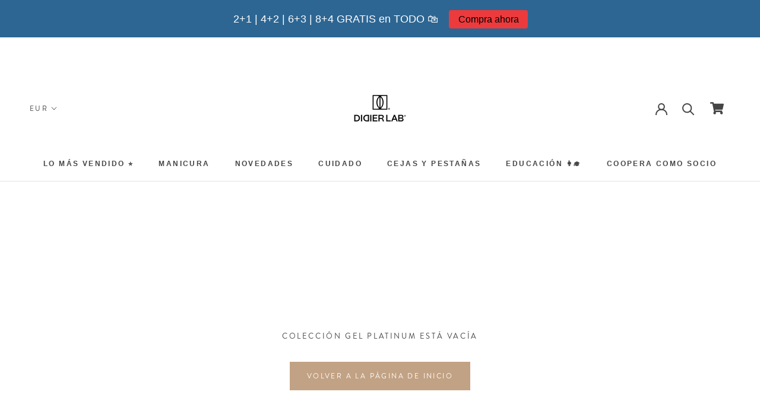

--- FILE ---
content_type: text/html; charset=utf-8
request_url: https://www.didierlab.es/collections/premium-gel
body_size: 63969
content:
<!doctype html>

<html class="no-js" lang="es">
  <head>
<!-- START Google Ads dynamic remarketing by DigitalDarts.com.au v1.6 -->

<!-- Global site tag (gtag.js) - Google Analytics -->
<script async src="https://www.googletagmanager.com/gtag/js?id=AW-416566195"></script>
<script>
  window.dataLayer = window.dataLayer || [];
  function gtag(){dataLayer.push(arguments);}
  gtag('js', new Date());
  gtag('config', 'AW-416566195');gtag('event', 'view_item_list', { 'items': [] });</script>

<!-- END Google Ads dynamic remarketing by DigitalDarts.com.au -->
<!-- Start of Booster Apps Seo-0.1--><title>Gel Platinum&ndash; Didier Lab España</title><meta name="description" content="" />
<!-- end of Booster Apps SEO -->
    <meta charset="utf-8"> 
    <meta http-equiv="X-UA-Compatible" content="IE=edge,chrome=1">
    <meta name="viewport" content="width=device-width, initial-scale=1.0, height=device-height, minimum-scale=1.0, user-scalable=0">
    <meta name="theme-color" content="">
<meta name="p:domain_verify" content="363c3aad5935879cbf6cfb304b86c52b"/>
    <meta name="google-site-verification" content="iQlvMhcplWumlJb82Yv7j1RFdaLsA6ykh6iHPIxtEPc" />
    
<link rel="canonical" href="https://www.didierlab.es/collections/premium-gel">
    
	
    	<meta name="robots" content="index, follow" />
	
<link rel="shortcut icon" href="//www.didierlab.es/cdn/shop/files/Favicon_PNG_48x48.png?v=1709047897" type="image/png"><meta property="og:type" content="website">
  <meta property="og:title" content="Gel Platinum">
  <meta property="og:image" content="http://www.didierlab.es/cdn/shopifycloud/storefront/assets/no-image-2048-a2addb12_grande.gif">
  <meta property="og:image:secure_url" content="https://www.didierlab.es/cdn/shopifycloud/storefront/assets/no-image-2048-a2addb12_grande.gif"><meta property="og:url" content="https://www.didierlab.es/collections/premium-gel">
<meta property="og:site_name" content="Didier Lab España"><meta name="twitter:card" content="summary"><meta name="twitter:title" content="Gel Platinum">
  <meta name="twitter:description" content="">
  <meta name="twitter:image" content="https://www.didierlab.es/cdn/shopifycloud/storefront/assets/no-image-2048-a2addb12_600x600_crop_center.gif">


    <script>window.performance && window.performance.mark && window.performance.mark('shopify.content_for_header.start');</script><meta name="google-site-verification" content="jzzoE2iGP1QA42Xy9FfYwZhgdRT__xaNIHMd6g6TDZs">
<meta id="shopify-digital-wallet" name="shopify-digital-wallet" content="/50763661478/digital_wallets/dialog">
<meta name="shopify-checkout-api-token" content="f54f9b092c7471e7ded54c82ecbb127f">
<meta id="in-context-paypal-metadata" data-shop-id="50763661478" data-venmo-supported="false" data-environment="production" data-locale="es_ES" data-paypal-v4="true" data-currency="EUR">
<link rel="alternate" type="application/atom+xml" title="Feed" href="/collections/premium-gel.atom" />
<link rel="alternate" type="application/json+oembed" href="https://www.didierlab.es/collections/premium-gel.oembed">
<script async="async" src="/checkouts/internal/preloads.js?locale=es-FR"></script>
<script id="shopify-features" type="application/json">{"accessToken":"f54f9b092c7471e7ded54c82ecbb127f","betas":["rich-media-storefront-analytics"],"domain":"www.didierlab.es","predictiveSearch":true,"shopId":50763661478,"locale":"es"}</script>
<script>var Shopify = Shopify || {};
Shopify.shop = "esdidierlab.myshopify.com";
Shopify.locale = "es";
Shopify.currency = {"active":"EUR","rate":"1.0"};
Shopify.country = "FR";
Shopify.theme = {"name":"uk theme for es","id":115763970214,"schema_name":"Prestige","schema_version":"4.5.4","theme_store_id":null,"role":"main"};
Shopify.theme.handle = "null";
Shopify.theme.style = {"id":null,"handle":null};
Shopify.cdnHost = "www.didierlab.es/cdn";
Shopify.routes = Shopify.routes || {};
Shopify.routes.root = "/";</script>
<script type="module">!function(o){(o.Shopify=o.Shopify||{}).modules=!0}(window);</script>
<script>!function(o){function n(){var o=[];function n(){o.push(Array.prototype.slice.apply(arguments))}return n.q=o,n}var t=o.Shopify=o.Shopify||{};t.loadFeatures=n(),t.autoloadFeatures=n()}(window);</script>
<script id="shop-js-analytics" type="application/json">{"pageType":"collection"}</script>
<script defer="defer" async type="module" src="//www.didierlab.es/cdn/shopifycloud/shop-js/modules/v2/client.init-shop-cart-sync_B5knhve2.es.esm.js"></script>
<script defer="defer" async type="module" src="//www.didierlab.es/cdn/shopifycloud/shop-js/modules/v2/chunk.common_DUtBTchb.esm.js"></script>
<script type="module">
  await import("//www.didierlab.es/cdn/shopifycloud/shop-js/modules/v2/client.init-shop-cart-sync_B5knhve2.es.esm.js");
await import("//www.didierlab.es/cdn/shopifycloud/shop-js/modules/v2/chunk.common_DUtBTchb.esm.js");

  window.Shopify.SignInWithShop?.initShopCartSync?.({"fedCMEnabled":true,"windoidEnabled":true});

</script>
<script>(function() {
  var isLoaded = false;
  function asyncLoad() {
    if (isLoaded) return;
    isLoaded = true;
    var urls = ["https:\/\/loox.io\/widget\/Nk-g7RAXTF\/loox.1609232128074.js?shop=esdidierlab.myshopify.com","https:\/\/script.app.flomllr.com\/controller.js?stamp=1611860194789\u0026shop=esdidierlab.myshopify.com","\/\/cdn.shopify.com\/proxy\/5b33cd5de6ba7707a8ebfc9a0ff320cbb8e5df5ff11ceef7dfde8b883c354c45\/api.goaffpro.com\/loader.js?shop=esdidierlab.myshopify.com\u0026sp-cache-control=cHVibGljLCBtYXgtYWdlPTkwMA","https:\/\/cdn.hextom.com\/js\/eventpromotionbar.js?shop=esdidierlab.myshopify.com","\/\/cdn.shopify.com\/proxy\/4801a008be24ccfa3e066e68e11c17b51827ebad496cb7d0d2b55ee39857e34f\/bucket.useifsapp.com\/theme-files-min\/js\/ifs-script-tag-min.js?v=2\u0026shop=esdidierlab.myshopify.com\u0026sp-cache-control=cHVibGljLCBtYXgtYWdlPTkwMA","https:\/\/omnisnippet1.com\/platforms\/shopify.js?source=scriptTag\u0026v=2025-05-15T07\u0026shop=esdidierlab.myshopify.com"];
    for (var i = 0; i < urls.length; i++) {
      var s = document.createElement('script');
      s.type = 'text/javascript';
      s.async = true;
      s.src = urls[i];
      var x = document.getElementsByTagName('script')[0];
      x.parentNode.insertBefore(s, x);
    }
  };
  if(window.attachEvent) {
    window.attachEvent('onload', asyncLoad);
  } else {
    window.addEventListener('load', asyncLoad, false);
  }
})();</script>
<script id="__st">var __st={"a":50763661478,"offset":3600,"reqid":"6cb5ec69-c562-4d5c-8792-30dd485ea3b8-1768365616","pageurl":"www.didierlab.es\/collections\/premium-gel","u":"512e9ea7ac4e","p":"collection","rtyp":"collection","rid":230583402662};</script>
<script>window.ShopifyPaypalV4VisibilityTracking = true;</script>
<script id="captcha-bootstrap">!function(){'use strict';const t='contact',e='account',n='new_comment',o=[[t,t],['blogs',n],['comments',n],[t,'customer']],c=[[e,'customer_login'],[e,'guest_login'],[e,'recover_customer_password'],[e,'create_customer']],r=t=>t.map((([t,e])=>`form[action*='/${t}']:not([data-nocaptcha='true']) input[name='form_type'][value='${e}']`)).join(','),a=t=>()=>t?[...document.querySelectorAll(t)].map((t=>t.form)):[];function s(){const t=[...o],e=r(t);return a(e)}const i='password',u='form_key',d=['recaptcha-v3-token','g-recaptcha-response','h-captcha-response',i],f=()=>{try{return window.sessionStorage}catch{return}},m='__shopify_v',_=t=>t.elements[u];function p(t,e,n=!1){try{const o=window.sessionStorage,c=JSON.parse(o.getItem(e)),{data:r}=function(t){const{data:e,action:n}=t;return t[m]||n?{data:e,action:n}:{data:t,action:n}}(c);for(const[e,n]of Object.entries(r))t.elements[e]&&(t.elements[e].value=n);n&&o.removeItem(e)}catch(o){console.error('form repopulation failed',{error:o})}}const l='form_type',E='cptcha';function T(t){t.dataset[E]=!0}const w=window,h=w.document,L='Shopify',v='ce_forms',y='captcha';let A=!1;((t,e)=>{const n=(g='f06e6c50-85a8-45c8-87d0-21a2b65856fe',I='https://cdn.shopify.com/shopifycloud/storefront-forms-hcaptcha/ce_storefront_forms_captcha_hcaptcha.v1.5.2.iife.js',D={infoText:'Protegido por hCaptcha',privacyText:'Privacidad',termsText:'Términos'},(t,e,n)=>{const o=w[L][v],c=o.bindForm;if(c)return c(t,g,e,D).then(n);var r;o.q.push([[t,g,e,D],n]),r=I,A||(h.body.append(Object.assign(h.createElement('script'),{id:'captcha-provider',async:!0,src:r})),A=!0)});var g,I,D;w[L]=w[L]||{},w[L][v]=w[L][v]||{},w[L][v].q=[],w[L][y]=w[L][y]||{},w[L][y].protect=function(t,e){n(t,void 0,e),T(t)},Object.freeze(w[L][y]),function(t,e,n,w,h,L){const[v,y,A,g]=function(t,e,n){const i=e?o:[],u=t?c:[],d=[...i,...u],f=r(d),m=r(i),_=r(d.filter((([t,e])=>n.includes(e))));return[a(f),a(m),a(_),s()]}(w,h,L),I=t=>{const e=t.target;return e instanceof HTMLFormElement?e:e&&e.form},D=t=>v().includes(t);t.addEventListener('submit',(t=>{const e=I(t);if(!e)return;const n=D(e)&&!e.dataset.hcaptchaBound&&!e.dataset.recaptchaBound,o=_(e),c=g().includes(e)&&(!o||!o.value);(n||c)&&t.preventDefault(),c&&!n&&(function(t){try{if(!f())return;!function(t){const e=f();if(!e)return;const n=_(t);if(!n)return;const o=n.value;o&&e.removeItem(o)}(t);const e=Array.from(Array(32),(()=>Math.random().toString(36)[2])).join('');!function(t,e){_(t)||t.append(Object.assign(document.createElement('input'),{type:'hidden',name:u})),t.elements[u].value=e}(t,e),function(t,e){const n=f();if(!n)return;const o=[...t.querySelectorAll(`input[type='${i}']`)].map((({name:t})=>t)),c=[...d,...o],r={};for(const[a,s]of new FormData(t).entries())c.includes(a)||(r[a]=s);n.setItem(e,JSON.stringify({[m]:1,action:t.action,data:r}))}(t,e)}catch(e){console.error('failed to persist form',e)}}(e),e.submit())}));const S=(t,e)=>{t&&!t.dataset[E]&&(n(t,e.some((e=>e===t))),T(t))};for(const o of['focusin','change'])t.addEventListener(o,(t=>{const e=I(t);D(e)&&S(e,y())}));const B=e.get('form_key'),M=e.get(l),P=B&&M;t.addEventListener('DOMContentLoaded',(()=>{const t=y();if(P)for(const e of t)e.elements[l].value===M&&p(e,B);[...new Set([...A(),...v().filter((t=>'true'===t.dataset.shopifyCaptcha))])].forEach((e=>S(e,t)))}))}(h,new URLSearchParams(w.location.search),n,t,e,['guest_login'])})(!0,!0)}();</script>
<script integrity="sha256-4kQ18oKyAcykRKYeNunJcIwy7WH5gtpwJnB7kiuLZ1E=" data-source-attribution="shopify.loadfeatures" defer="defer" src="//www.didierlab.es/cdn/shopifycloud/storefront/assets/storefront/load_feature-a0a9edcb.js" crossorigin="anonymous"></script>
<script data-source-attribution="shopify.dynamic_checkout.dynamic.init">var Shopify=Shopify||{};Shopify.PaymentButton=Shopify.PaymentButton||{isStorefrontPortableWallets:!0,init:function(){window.Shopify.PaymentButton.init=function(){};var t=document.createElement("script");t.src="https://www.didierlab.es/cdn/shopifycloud/portable-wallets/latest/portable-wallets.es.js",t.type="module",document.head.appendChild(t)}};
</script>
<script data-source-attribution="shopify.dynamic_checkout.buyer_consent">
  function portableWalletsHideBuyerConsent(e){var t=document.getElementById("shopify-buyer-consent"),n=document.getElementById("shopify-subscription-policy-button");t&&n&&(t.classList.add("hidden"),t.setAttribute("aria-hidden","true"),n.removeEventListener("click",e))}function portableWalletsShowBuyerConsent(e){var t=document.getElementById("shopify-buyer-consent"),n=document.getElementById("shopify-subscription-policy-button");t&&n&&(t.classList.remove("hidden"),t.removeAttribute("aria-hidden"),n.addEventListener("click",e))}window.Shopify?.PaymentButton&&(window.Shopify.PaymentButton.hideBuyerConsent=portableWalletsHideBuyerConsent,window.Shopify.PaymentButton.showBuyerConsent=portableWalletsShowBuyerConsent);
</script>
<script data-source-attribution="shopify.dynamic_checkout.cart.bootstrap">document.addEventListener("DOMContentLoaded",(function(){function t(){return document.querySelector("shopify-accelerated-checkout-cart, shopify-accelerated-checkout")}if(t())Shopify.PaymentButton.init();else{new MutationObserver((function(e,n){t()&&(Shopify.PaymentButton.init(),n.disconnect())})).observe(document.body,{childList:!0,subtree:!0})}}));
</script>
<link id="shopify-accelerated-checkout-styles" rel="stylesheet" media="screen" href="https://www.didierlab.es/cdn/shopifycloud/portable-wallets/latest/accelerated-checkout-backwards-compat.css" crossorigin="anonymous">
<style id="shopify-accelerated-checkout-cart">
        #shopify-buyer-consent {
  margin-top: 1em;
  display: inline-block;
  width: 100%;
}

#shopify-buyer-consent.hidden {
  display: none;
}

#shopify-subscription-policy-button {
  background: none;
  border: none;
  padding: 0;
  text-decoration: underline;
  font-size: inherit;
  cursor: pointer;
}

#shopify-subscription-policy-button::before {
  box-shadow: none;
}

      </style>

<script>window.performance && window.performance.mark && window.performance.mark('shopify.content_for_header.end');</script>
        
        
        
        
        
        
        
        
        
        
        
        
        
        
        
        
        
        

    <link rel="stylesheet" href="//www.didierlab.es/cdn/shop/t/2/assets/theme.scss.css?v=49533629369611951011767561052">
    <link href="//www.didierlab.es/cdn/shop/t/2/assets/font-awesome.scss.css?v=71163560328285962591606571367" type="text/css" rel="stylesheet">
    
    <script type="application/ld+json">
{
	"@context": "http://schema.org",
	"@type": "LocalBusiness",
	"address": {
		"@type": "PostalAddress",
		"addressLocality": "Warszawa",
		"streetAddress": "Aleja Prymasa Tysiąclecia 76C",
		"postalCode": "01-424",
		"addressRegion": "mazowieckie"
	},
	"name": "LABORATOIRES DIDIER SP. Z O.O",
    "openingHours": [
		"Mo-Fr 07:00-15:00"
	],
	"email": "biuro@didierlab.pl",
	"telephone": "732681306",
	"vatID": "7010520265",
	"image": "https://cdn.shopify.com/s/files/1/0406/2711/0042/files/Didier_Lab_LogoB_115x.jpg"
}
</script>

    <script>
      // This allows to expose several variables to the global scope, to be used in scripts
      window.theme = {
        template: "collection",
        localeRootUrl: '',
        shopCurrency: "EUR",
        moneyFormat: "€{{amount_with_comma_separator}}",
        moneyWithCurrencyFormat: "€{{amount_with_comma_separator}} EUR",
        useNativeMultiCurrency: false,
        currencyConversionEnabled: true,
        currencyConversionMoneyFormat: "money_format",
        currencyConversionRoundAmounts: true,
        productImageSize: "natural",
        searchMode: "product",
        showPageTransition: true,
        showElementStaggering: true,
        showImageZooming: true
      };

      window.languages = {
        cartAddNote: "Agrega una nota",
        cartEditNote: "Editar la nota de la orden",
        productImageLoadingError: "La imagen no puede ser descargada. Por favor intente refrescar la página.",
        productFormAddToCart: "Agregar al carrito",
        productFormUnavailable: "No disponible",
        productFormSoldOut: "Agotado",
        shippingEstimatorOneResult: "1 opción disponible",
        shippingEstimatorMoreResults: "{{count}} opciones disponibles",
        shippingEstimatorNoResults: "Ningún envío pudo ser encontrado"
      };

      window.lazySizesConfig = {
        loadHidden: false,
        hFac: 0.5,
        expFactor: 2,
        ricTimeout: 150,
        lazyClass: 'Image--lazyLoad',
        loadingClass: 'Image--lazyLoading',
        loadedClass: 'Image--lazyLoaded'
      };

      document.documentElement.className = document.documentElement.className.replace('no-js', 'js');
      document.documentElement.style.setProperty('--window-height', window.innerHeight + 'px');

      // We do a quick detection of some features (we could use Modernizr but for so little...)
      (function() {
        document.documentElement.className += ((window.CSS && window.CSS.supports('(position: sticky) or (position: -webkit-sticky)')) ? ' supports-sticky' : ' no-supports-sticky');
        document.documentElement.className += (window.matchMedia('(-moz-touch-enabled: 1), (hover: none)')).matches ? ' no-supports-hover' : ' supports-hover';
      }());

      (function () {
        window.onpageshow = function(event) {
          if (event.persisted) {
            window.location.reload();
          }
        };
      })();
    </script>

    <script src="//www.didierlab.es/cdn/shop/t/2/assets/lazysizes.min.js?v=174358363404432586981606571321" async></script>

    
      <script src="//cdn.shopify.com/s/javascripts/currencies.js" defer></script>
    
<script src="https://polyfill-fastly.net/v3/polyfill.min.js?unknown=polyfill&features=fetch,Element.prototype.closest,Element.prototype.remove,Element.prototype.classList,Array.prototype.includes,Array.prototype.fill,Object.assign,CustomEvent,IntersectionObserver,IntersectionObserverEntry,URL" defer></script>
    <script src="//www.didierlab.es/cdn/shop/t/2/assets/libs.min.js?v=88466822118989791001606571319" defer></script>
    <script src="//www.didierlab.es/cdn/shop/t/2/assets/theme.min.js?v=44228621816270614791606571289" defer></script>
    <script src="//www.didierlab.es/cdn/shop/t/2/assets/jquery.min.js?v=81049236547974671631606571310" ></script>
    <script src="//www.didierlab.es/cdn/shop/t/2/assets/custom.js?v=133722471511728387251734424089" defer></script>
    
        
    <script>
    localStorage.setItem('partner_27', false);      
    localStorage.setItem('partner_57', false);
    </script>
    
    <!-- WPD Start -->
                
         

               
               <!-- WPD End -->
    

    


  <script type="application/ld+json">
  {
    "@context": "http://schema.org",
    "@type": "BreadcrumbList",
  "itemListElement": [{
      "@type": "ListItem",
      "position": 1,
      "name": "Translation missing: es.general.breadcrumb.home",
      "item": "https://www.didierlab.es"
    },{
          "@type": "ListItem",
          "position": 2,
          "name": "Gel Platinum",
          "item": "https://www.didierlab.es/collections/premium-gel"
        }]
  }
  </script>

   

<script>window.__pagefly_analytics_settings__={"version":2,"visits":815,"dashboardVisits":"64","storefrontPassword":"","acceptGDPR":true,"acceptTracking":false,"planMigrated":true,"install_app":"1","klaviyoListKey":"MFNKPU","create_first_product_page":"1","publish_first_product_page":"1","first_visit_pricing_plan":"1","pageflyThemeId":117291647142,"create_first_regular_page":"1","publish_first_regular_page":"1","acceptGATracking":true,"acceptCrisp":true,"acceptCookies":true};</script>


  <!-- Start pageview.com pixel -->
<script>
  !function(e,t,n,s,a,c,p,o,r){e.pageview||((p=e.pageview=function()
  {p.process?p.process.apply(p,arguments):p.queue.push(arguments)}).queue=[],
  p.t=1*new Date,(o=t.createElement("script")).async=1,o.src="https://d1sgcddsx3hw5u.cloudfront.net/pixel.js?t="+864e5*Math.ceil(new Date/864e5),
  (r=t.getElementsByTagName("script")[0]).parentNode.insertBefore(o,r))}(window,document);

  pageview("init", 1591);
  
</script>
<!-- End pageview.com pixel -->





  

<script id="sca_fg_cart_ShowGiftAsProductTemplate" type="text/template">
  
  <div class="item not-sca-qv" id="sca-freegift-{{productID}}">
    <a class="close_box" style="display: none;position: absolute;top:5px;right: 10px;font-size: 22px;font-weight: bold;cursor: pointer;text-decoration:none;color: #aaa;">×</a>
    <a href="/products/{{productHandle}}" target="_blank"><img style="margin-left: auto; margin-right: auto; width: 50%;" class="lazyOwl" data-src="{{productImageURL}}"></a>
    <div class="sca-product-shop">
      <div class="review-summary3">
        <div class="yotpo bottomLine" style="text-align:center"
          data-product-id="{{productID}}"
          data-product-models="{{productID}}"
          data-name="{{productTitle}}"
          data-url="/products/{{productHandle}}">
        </div>
      </div>
      <div class="f-fix"><span class="sca-product-title" style="white-space: nowrap;color:#000;{{showfgTitle}}">{{productTitle}}</span>
          <div id="product-variants-{{productID}}">
            <div class="sca-price" id="price-field-{{productID}}">
              <span class="sca-old-price">{{variant_compare_at_price}}</span>
              <span class="sca-special-price">{{variant_price}}</span>
            </div>
            <div id="stay-content-sca-freegift-{{productID}}" class="sca-fg-cart-item">
              <a class="close_box" style="display: none;position: absolute;top:5px;right: 10px;font-size: 22px;font-weight: bold;cursor: pointer;text-decoration:none;color: #aaa;">×</a>
              <select id="product-select-{{productID}}" name="id" style="display: none">
                {{optionVariantData}}
              </select>
            </div>
          </div>
          <button type='button' id="sca-btn-select-{{productID}}" class="sca-button" onclick="onclickSelect_{{productID}}();"><span>{{SelectButton}}</span></button>
          <button type='button' id="sca-btn-{{productID}}" class="sca-button" style="display: none"><span>{{AddToCartButton}}</span></button>
      </div>
    </div>
  </div>
  
</script>
<script id = "sca_fg_cart_ShowGiftAsProductScriptTemplate" type="text/template">
  
  
    var selectCallback_{{productID}}=function(t,a){if(t?(t.available?(SECOMAPP.jQuery("#sca-btn-{{productID}}").removeClass("disabled").removeAttr("disabled").html("<span>{{AddToCartButton}}</span>").fadeTo(200,1),SECOMAPP.jQuery("#sca-btn-{{productID}}").unbind("click"),SECOMAPP.jQuery("#sca-btn-{{productID}}").click(SECOMAPP.jQuery.proxy(function(){SECOMAPP.addGiftToCart(t.id,1)},t))):SECOMAPP.jQuery("#sca-btn-{{productID}}").html("<span>{{UnavailableButton}}</span>").addClass("disabled").attr("disabled","disabled").fadeTo(200,.5),t.compare_at_price>t.price?SECOMAPP.jQuery("#price-field-{{productID}}").html("<span class='sca-old-price'>"+SECOMAPP.formatMoney(t.compare_at_price)+"</span>&nbsp;<s class='sca-special-price'>"+SECOMAPP.formatMoney(t.price)+"</s>"):SECOMAPP.jQuery("#price-field-{{productID}}").html("<span class='sca-special-price'>"+SECOMAPP.formatMoney(t.price)+"</span>")):SECOMAPP.jQuery("#sca-btn-{{productID}}").html("<span>{{UnavailableButton}}</span>").addClass("disabled").attr("disabled","disabled").fadeTo(200,.5),t&&t.featured_image){var e=SECOMAPP.jQuery("#sca-freegift-{{productID}} img"),_=t.featured_image,c=e[0];Shopify.Image.switchImage(_,c,function(t,a,e){SECOMAPP.jQuery(e).parents("a").attr("href",t),SECOMAPP.jQuery(e).attr("src",t)})}},onclickSelect_{{productID}}=function(t){SECOMAPP.jQuery.getJSON("/products/{{productHandle}}.js",{_:(new Date).getTime()},function(t){SECOMAPP.jQuery(".owl-item #sca-freegift-{{productID}} span.sca-product-title").html(t.title);var e=[];SECOMAPP.jQuery.each(t.options,function(t,a){e[t]=a.name}),t.options=e;for(var a={{variantsGiftList}},_={{mainVariantsList}},c=t.variants.length-1;-1<c;c--)a.indexOf(t.variants[c].id)<0&&_.indexOf(t.variants[c].id)<0&&t.variants.splice(c,1);for(var o=_.length-1;-1<o;o--){var i=a[o],r=_[o],n=-1,s=-1;for(c=t.variants.length-1;-1<c;c--)t.variants[c].id==i?n=c:t.variants[c].id==r&&(s=c);-1<n&&-1<s&n!==s?("undefined"!=typeof SECOMAPP&&void 0!==SECOMAPP.fgsettings&&!0===SECOMAPP.fgsettings.sca_sync_gift&&void 0!==SECOMAPP.fgsettings.sca_fg_gift_variant_quantity_format&&"equal_original_inventory"===SECOMAPP.fgsettings.sca_fg_gift_variant_quantity_format&&(t.variants[n].available=t.variants[s].available,t.variants[n].inventory_management=t.variants[s].inventory_management),t.variants[n].option1=t.variants[s].option1,t.variants[n].options[0].name=t.variants[s].options[0].name,t.variants[n].options[1]&&(t.variants[n].options[1].name=t.variants[s].options[1].name,t.variants[n].option2=t.variants[s].option2),t.variants[n].options[2]&&(t.variants[n].options[2].name=t.variants[s].options[2].name,t.variants[n].option3=t.variants[s].option3),t.variants[n].title=t.variants[s].title,t.variants[n].name=t.variants[s].name,t.variants[n].public_title=t.variants[s].public_title,t.variants.splice(s,1)):(t.variants[s].id=i,t.variants[s].compare_at_price||(t.variants[s].compare_at_price=t.variants[s].price),t.variants[s].price=SECOMAPP.fgdata.giftid_price_mapping[i])}SECOMAPP.jQuery("#sca-btn-select-{{productID}}").hide(),SECOMAPP.jQuery("#product-select-{{productID}}").show(),SECOMAPP.jQuery("#sca-btn-{{productID}}").show(),SECOMAPP.jQuery("#stay-content-sca-freegift-{{productID}} .close_box").show(),SECOMAPP.jQuery("#stay-content-sca-freegift-{{productID}} .close_box").click(function(){SECOMAPP.jQuery("#stay-content-sca-freegift-{{productID}}").hide(),SECOMAPP.jQuery("#sca-btn-{{productID}}").hide(),SECOMAPP.jQuery("#sca-btn-select-{{productID}}").show()}),onclickSelect_{{productID}}=function(){SECOMAPP.jQuery("#stay-content-sca-freegift-{{productID}}").show(),SECOMAPP.jQuery("#sca-btn-{{productID}}").show(),SECOMAPP.jQuery("#sca-btn-select-{{productID}}").hide()},1==t.variants.length?(-1!==t.variants[0].title.indexOf("Default")&&SECOMAPP.jQuery("#sca-freegift-{{productID}} .selector-wrapper").hide(),1==t.variants[0].available&&(SECOMAPP.jQuery("#sca-btn-{{productID}}").show(),SECOMAPP.jQuery("#sca-btn-select-{{productID}}").hide(),SECOMAPP.jQuery("#sca-btn-{{productID}}").removeClass("disabled").removeAttr("disabled").html("<span>{{AddToCartButton}}</span>").fadeTo(200,1),SECOMAPP.jQuery("#sca-btn-{{productID}}").unbind("click"),SECOMAPP.jQuery("#sca-btn-{{productID}}").click(SECOMAPP.jQuery.proxy(function(){SECOMAPP.addGiftToCart(t.variants[0].id,1)},t)))):(new Shopify.OptionSelectors("product-select-{{productID}}",{product:t,onVariantSelected:selectCallback_{{productID}},enableHistoryState:!0}),SECOMAPP.jQuery("#stay-content-sca-freegift-{{productID}}").show(),SECOMAPP.jQuery("#stay-content-sca-freegift-{{productID}}").focus())})};1=={{variantsGiftList}}.length&&onclickSelect_{{productID}}();
  
</script>

<script id="sca_fg_cart_ShowGiftAsVariantTemplate" type="text/template">
  
  <div class="item not-sca-qv" id="sca-freegift-{{variantID}}">
    <a href="/products/{{productHandle}}?variant={{originalVariantID}}" target="_blank"><img style="margin-left: auto; margin-right: auto; width: 50%;" class="lazyOwl" data-src="{{variantImageURL}}"></a>
    <div class="sca-product-shop">
      <div class="review-summary3">
        <div class="yotpo bottomLine" style="text-align:center"
          data-product-id="{{productID}}"
          data-product-models="{{productID}}"
          data-name="{{productTitle}}"
          data-url="/products/{{productHandle}}">
        </div>
      </div>
      <div class="f-fix">
        <span class="sca-product-title" style="white-space: nowrap;color:#000;">{{variantTitle}}</span>
        <div class="sca-price">
          <span class="sca-old-price">{{variant_compare_at_price}}</span>
          <span class="sca-special-price">{{variant_price}}</span>
        </div>
        <button type="button" id="sca-btn{{variantID}}" class="sca-button" onclick="SECOMAPP.addGiftToCart({{variantID}},1);">
          <span>{{AddToCartButton}}</span>
        </button>
      </div>
    </div>
  </div>
  
</script>

<script id="sca_fg_prod_GiftList" type="text/template">
  
  <a style="text-decoration: none !important" id ="{{giftShowID}}" class="product-image freegif-product-image freegift-info-{{giftShowID}}"
     title="{{giftTitle}}" href="/products/{{productsHandle}}">
    <img class="not-sca-qv" src="{{giftImgUrl}}" alt="{{giftTitle}}" />
  </a>
  
</script>

<script id="sca_fg_prod_Gift_PopupDetail" type="text/template">
  
  <div class="sca-fg-item fg-info-{{giftShowID}}" style="display:none;z-index:2147483647;">
    <div class="sca-fg-item-options">
      <div class="sca-fg-item-option-title">
        <em>{{freegiftRuleName}}</em>
      </div>
      <div class="sca-fg-item-option-ct">
        <!--        <div class="sca-fg-image-item">
                        <img src="{{giftImgUrl}}" /> -->
        <div class="sca-fg-item-name">
          <a href="#">{{giftTitle}}</a>
        </div>
        <!--        </div> -->
      </div>
    </div>
  </div>
  
</script>

<script id="sca_fg_ajax_GiftListPopup" type="text/template">
  
  <div id="freegift_popup" class="mfp-hide">
    <div id="sca-fg-owl-carousel">
      <div id="freegift_cart_container" class="sca-fg-cart-container" style="display: none;">
        <div id="freegift_message" class="owl-carousel"></div>
      </div>
      <div id="sca-fg-slider-cart" style="display: none;">
        <div class="sca-fg-cart-title">
          <strong>{{popupTitle}}</strong>
        </div>
        <div id="sca_freegift_list" class="owl-carousel"></div>
      </div>
    </div>
  </div>
  
</script>

<script id="sca_fg_checkout_confirm_popup" type="text/template">
    
         <div class='sca-fg-checkout-confirm-popup' style='font-family: "Myriad","Cardo","Big Caslon","Bodoni MT",Georgia,serif; position: relative;background: #FFF;padding: 20px 20px 50px 20px;width: auto;max-width: 500px;margin: 20px auto;'>
             <h1 style='font-family: "Oswald","Cardo","Big Caslon","Bodoni MT",Georgia,serif;'>YOU CAN STILL ADD MORE!</h1>
             <p>You get 1 free item with every product purchased. It looks like you can still add more free item(s) to your cart. What would you like to do?</p>
             <p class='sca-fg-checkout-confirm-buttons' style='float: right;'>
                 <a class='btn popup-modal-dismiss action_button add_to_cart' href='#' style='width: 200px !important;margin-right: 20px;'>ADD MORE</a>
                 <a class='btn checkout__button continue-checkout action_button add_to_cart' href='/checkout' style='width: 200px !important;'>CHECKOUT</a>
             </p>
         </div>
    
</script>



<link href="//www.didierlab.es/cdn/shop/t/2/assets/sca.freegift.css?v=95952017956023990191606571324" rel="stylesheet" type="text/css" media="all" />
<script src="//www.didierlab.es/cdn/shopifycloud/storefront/assets/themes_support/option_selection-b017cd28.js" type="text/javascript"></script>
<script data-cfasync="false">
    Shopify.money_format = "€{{amount_with_comma_separator}}";
    //enable checking free gifts condition when checkout clicked
    if ((typeof SECOMAPP) === 'undefined') { window.SECOMAPP = {}; };
    SECOMAPP.enableOverrideCheckout = true;
    //    SECOMAPP.preStopAppCallback = function(cart){
    //        if(typeof yotpo!=='undefined' && typeof yotpo.initWidgets==='function'){
    //            yotpo.initWidgets();
    //        }
    //    }
</script>
<script data-cfasync="false" type="text/javascript">
  /* Smart Ecommerce App (SEA Inc)
  * http://www.secomapp.com
  * Do not reuse those source codes if don't have permission of us.
  * */
  
  
  (function(){if(!Array.isArray){Array.isArray=function(e){return Object.prototype.toString.call(e)==="[object Array]"}}"function"!==typeof Object.create&&(Object.create=function(e){function t(){}t.prototype=e;return new t});if(!Object.keys){Object.keys=function(e){var t=[],r;for(r in e){if(Object.prototype.hasOwnProperty.call(e,r)){t.push(r)}}return t}}if(!String.prototype.endsWith){Object.defineProperty(String.prototype,"endsWith",{value:function(e,t){var r=this.toString();if(t===undefined||t>r.length){t=r.length}t-=e.length;var i=r.indexOf(e,t);return i!==-1&&i===t},writable:true,enumerable:true,configurable:true})}if(!Array.prototype.indexOf){Array.prototype.indexOf=function(e,t){var r;if(this==null){throw new TypeError('"this" is null or not defined')}var i=Object(this);var n=i.length>>>0;if(n===0){return-1}var o=+t||0;if(Math.abs(o)===Infinity){o=0}if(o>=n){return-1}r=Math.max(o>=0?o:n-Math.abs(o),0);while(r<n){if(r in i&&i[r]===e){return r}r++}return-1}}if(!Array.prototype.forEach){Array.prototype.forEach=function(e,t){var r,i;if(this==null){throw new TypeError(" this is null or not defined")}var n=Object(this);var o=n.length>>>0;if(typeof e!=="function"){throw new TypeError(e+" is not a function")}if(arguments.length>1){r=t}i=0;while(i<o){var a;if(i in n){a=n[i];e.call(r,a,i,n)}i++}}}console=console||{};console.log=console.log||function(){};if(typeof Shopify==="undefined"){Shopify={}}if(typeof Shopify.onError!=="function"){Shopify.onError=function(){}}if(typeof SECOMAPP==="undefined"){SECOMAPP={}}SECOMAPP.removeGiftsVariant=function(e){setTimeout(function(){try{e("select option").not(".sca-fg-cart-item select option").filter(function(){var t=e(this).val();var r=e(this).text();if(r.indexOf(" - ")!==-1){r=r.slice(0,r.indexOf(" - "))}var i=[];if(r.indexOf(" / ")!==-1){i=r.split(" / ");r=i[i.length-1]}if(typeof SECOMAPP.gifts_list_avai!=="undefined"&&typeof SECOMAPP.gifts_list_avai[t]!=="undefined"||r.endsWith("% off)")){e(this).parent("select").find("option").not(".sca-fg-cart-item select option").filter(function(){var i=e(this).val();var n=e(this).text();return n.endsWith(r)||i==t}).remove();e(".dropdown *,ul li,label,div").filter(function(){var i=e(this).html(),n=e(this).data("value");return i&&i.endsWith(r)||n==t}).remove();return true}return false})}catch(e){console.log(e)}},500)};SECOMAPP.formatMoney=function(e,t){if(typeof e=="string"){e=e.replace(".","")}var r="";var i=typeof Shopify!=="undefined"&&typeof Shopify.money_format!=="undefined"?Shopify.money_format:"{{amount}}";var n=/\{\{\s*(\w+)\s*\}\}/;var o=t||(typeof this.fgsettings.sca_currency_format==="string"&&this.fgsettings.sca_currency_format.indexOf("amount")>-1?this.fgsettings.sca_currency_format:null)||i;if(o.indexOf("amount_no_decimals_no_comma_separator")<0&&o.indexOf("amount_no_comma_separator_up_cents")<0&&o.indexOf("amount_up_cents")<0&&typeof Shopify.formatMoney==="function"){return Shopify.formatMoney(e,o)}function a(e,t){return typeof e=="undefined"?t:e}function f(e,t,r,i,n,o){t=a(t,2);r=a(r,",");i=a(i,".");if(isNaN(e)||e==null){return 0}e=(e/100).toFixed(t);var f=e.split("."),c=f[0].replace(/(\d)(?=(\d\d\d)+(?!\d))/g,"$1"+r),s=f[1]?!n||!o?i+f[1]:n+f[1]+o:"";return c+s}switch(o.match(n)[1]){case"amount":r=f(e,2);break;case"amount_no_decimals":r=f(e,0);break;case"amount_with_comma_separator":r=f(e,2,",",".");break;case"amount_no_decimals_with_comma_separator":r=f(e,0,",",".");break;case"amount_no_decimals_no_comma_separator":r=f(e,0,"","");break;case"amount_up_cents":r=f(e,2,",","","<sup>","</sup>");break;case"amount_no_comma_separator_up_cents":r=f(e,2,"","","<sup>","</sup>");break}return o.replace(n,r)};SECOMAPP.setCookie=function(e,t,r,i,n){var o=new Date;o.setTime(o.getTime()+r*24*60*60*1e3+i*60*1e3);var a="expires="+o.toUTCString();document.cookie=e+"="+t+";"+a+(n?";path="+n:";path=/")};SECOMAPP.deleteCookie=function(e,t){document.cookie=e+"=; expires=Thu, 01 Jan 1970 00:00:00 UTC; "+(t?";path="+t:";path=/")};SECOMAPP.getCookie=function(e){var t=e+"=";var r=document.cookie.split(";");for(var i=0;i<r.length;i++){var n=r[i];while(n.charAt(0)==" ")n=n.substring(1);if(n.indexOf(t)==0)return n.substring(t.length,n.length)}return""};SECOMAPP.getQueryString=function(){var e={};var t=window.location.search.substring(1);var r=t.split("&");for(var i=0;i<r.length;i++){var n=r[i].split("=");if(typeof e[n[0]]==="undefined"){e[n[0]]=decodeURIComponent(n[1])}else if(typeof e[n[0]]==="string"){var o=[e[n[0]],decodeURIComponent(n[1])];e[n[0]]=o}else{e[n[0]].push(decodeURIComponent(n[1]))}}return e};SECOMAPP.freegifts_product_json=function(e){if(e){for(var t=0;t<e.options.length;t++)if(typeof e.options[t]!=="undefined"&&typeof e.options[t].values!=="undefined"){var r=e.options[t];for(var i=0;i<r.values.length;i++)(r.values[i].endsWith("(Freegifts)")||r.values[i].endsWith("% off)"))&&(r.values.splice(i,1),i--)}for(var n=function(e){for(var t in e)if(e.hasOwnProperty(t))return!1;return!0},o=e.price,a=e.price_max,f=e.price_min,c=e.compare_at_price,s=e.compare_at_price_max,p=e.compare_at_price_min,t=0;t<e.variants.length;t++){var i=e.variants[t],u=i.option3?i.option3:i.option2?i.option2:i.option1;"undefined"!=typeof SECOMAPP&&"undefined"!=typeof SECOMAPP.gifts_list_avai&&!n(SECOMAPP.gifts_list_avai)&&"undefined"!=typeof SECOMAPP.gifts_list_avai[i.id]||u.endsWith("(Freegifts)")||u.endsWith("% off)")?(e.variants.splice(t,1),t-=1):(a>=i.price&&(a=i.price,o=i.price),f<=i.price&&(f=i.price),i.compare_at_price&&(s>=i.compare_at_price&&(s=i.compare_at_price,c=i.compare_at_price),p<=i.compare_at_price&&(p=i.compare_at_price)),1==i.available&&(e.available=!0))}e.price=o,e.price_max=f,e.price_min=a,e.compare_at_price=c,e.compare_at_price_max=p,e.compare_at_price_min=s,e.price_varies=f>a?!0:!1,e.compare_at_price_varies=p>s?!0:!1}return e};SECOMAPP.fg_codes=[];if(SECOMAPP.getCookie("sca_fg_codes")!==""){SECOMAPP.fg_codes=JSON.parse(SECOMAPP.getCookie("sca_fg_codes"))}var e=SECOMAPP.getQueryString();if(e["freegifts_code"]&&SECOMAPP.fg_codes.indexOf(e["freegifts_code"])===-1){if(typeof SECOMAPP.activateOnlyOnePromoCode!=="undefined"&&SECOMAPP.activateOnlyOnePromoCode===true){SECOMAPP.fg_codes=[]}SECOMAPP.fg_codes.push(e["freegifts_code"]);SECOMAPP.setCookie("sca_fg_codes",JSON.stringify(SECOMAPP.fg_codes))}})();
  
  ;SECOMAPP.customer={};SECOMAPP.customer.orders=[];SECOMAPP.customer.freegifts=[];;SECOMAPP.customer.email=null;SECOMAPP.customer.first_name=null;SECOMAPP.customer.last_name=null;SECOMAPP.customer.tags=null;SECOMAPP.customer.orders_count=null;SECOMAPP.customer.total_spent=null;
</script>

<link rel="stylesheet" href="//www.didierlab.es/cdn/shop/t/2/assets/sca-pp.css?v=26248894406678077071606571298">
 <script>
  
  SCAPPShop = {};
    
  </script>
<script src="//www.didierlab.es/cdn/shop/t/2/assets/sca-pp-initial.js?v=178798593565473250661606571326" type="text/javascript"></script>
   

	<script>var loox_global_hash = '1767970721523';</script><style>.loox-reviews-default { max-width: 1200px; margin: 0 auto; }</style>

                <script type="text/javascript">
    //var sm_quantity_selector_attr = 'id';
    var sm_override_checkout_button = true;
  	if (window.location.pathname == '/collections/all') {
      	window.location.replace('/collections/all-products');
  	}
  	
    var sm_is_cart_page = false;
	
</script>

<style>
#gift_container, #gift_container .giftContainerContent, #smProductDetailGiftWrapper {
  all: unset;
}

#gift_container .giftContainerContent *, #smProductDetailGiftWrapper * {
	all: unset;
}

#sticky_gift_icon.stickyGartRight {
  	right: 20px;
    bottom: 20px;
}
#sticky_gift_icon {
    position: fixed;
    bottom: 200px;
    right: 15px;
    z-index: 9999;
}
#sticky_gift_icon a {
    text-decoration: none;
    font-size: 20px;
    color: #34495e;
}
#sticky_gift_icon span {
    display: block;
    -webkit-border-radius: 40px;
    -moz-border-radius: 40px;
    border-radius: 40px;
    background-color: rgba(255,255,255,.9);
    -webkit-box-shadow: 1px 1px 5px grey;
    -moz-box-shadow: 1px 1px 5px grey;
    box-shadow: 1px 1px 5px grey;
    padding: 10px;
    width: 40px;
    height: 40px;
    margin: 0 auto;
    line-height: 40px !important;
    text-align: center;
    text-align: -moz-center;
    text-align: -webkit-center;
    position: relative;
    box-sizing: content-box !important;
    z-index: 1;
}
#sticky_gift_icon mark {
    -webkit-border-radius: 20px;
    -moz-border-radius: 20px;
    border-radius: 20px;
    border: 2px solid #FFF;
    width: 20px;
    height: 20px;
    background-color: #FF6B6B;
    position: absolute;
    top: -5px;
    left: -10px;
    font-size: 10px;
    line-height: 20px;
    font-family: Roboto,sans-serif;
    color: #FFF;
    font-weight: 700;
    box-sizing: content-box !important;
}
#sticky_gift_icon svg.showGifts {
  	height: 30px;
	width: 30px;
	margin-top: 3px;
}
#sticky_gift_icon svg.hideGifts {
  	height: 25px;
    width: 25px;
    margin-top: 8px;
  	display: none;
}

#gift_container {
  color:black;
  position: fixed;
  z-index: 9999999;
  bottom: 95px;
  right: 20px;
  max-height: 80%;
  overflow-y: scroll;
  overflow-x: hidden;
  -webkit-box-shadow: rgba(0, 0, 0, 0.16) 0px 5px 40px, rgb(0, 0, 0) 0px 5px 0px 0px inset !important;
  -moz-box-shadow: rgba(0, 0, 0, 0.16) 0px 5px 40px, rgb(0, 0, 0) 0px 5px 0px 0px inset !important;
  box-shadow: rgba(0, 0, 0, 0.16) 0px 5px 40px, rgb(0, 0, 0) 0px 5px 0px 0px inset !important;
  -moz-border-radius: 8px;
  -webkit-border-radius: 8px;
  border-radius: 8px;
  font-size: 13px;
  font-family: -apple-system, BlinkMacSystemFont, 'Segoe UI', Roboto, Oxygen, Ubuntu, Cantarell, 'Open Sans', 'Helvetica Neue', sans-serif;
}

#gift_container .giftContainerContent {
  float: right;
  background: white;
  width: 320px;
  position: relative;
  padding: 10px 10px 0px 10px;
  display:none;
}

#gift_container .giftContainerContent .giftWrapper {
    color: black;
  	padding: 5px;
  	margin: 0px 0px 10px;
	background:rgb(255, 255, 255) none repeat scroll 0% 0%;
	border-radius: 5px;
  	-webkit-border-radius: 5px;
  	-moz-border-radius: 5px;
  	-webkit-box-shadow: rgba(0, 0, 0, 0.1) 0px 4px 15px 0px, rgba(0, 0, 0, 0.1) 0px 1px 2px 0px;
  	-moz-box-shadow: rgba(0, 0, 0, 0.1) 0px 4px 15px 0px, rgba(0, 0, 0, 0.1) 0px 1px 2px 0px;
	box-shadow: rgba(0, 0, 0, 0.1) 0px 4px 15px 0px, rgba(0, 0, 0, 0.1) 0px 1px 2px 0px;
	position: relative;
  	display: block;
}

#gift_container .giftContainerContent .orderGiftsTitle, #gift_container .giftContainerContent .productsToOfferGiftsTitle {
  	text-align: center;
	padding: 5px;
	margin: 0 auto;
	font-weight: bold;
	display: block;
	border-bottom: 1px solid gray;
	width: 95%;
}

#gift_container .giftContainerContent ul {
	display: inline;
}
#gift_container .giftContainerContent li{
	padding: 10px 20px;
	display: block;
}
#gift_container .giftContainerContent li img{
	width: 22%;
	float: left;
	display: block;
}
#gift_container .giftContainerContent .smItems{
	width: 70%;
	display: block;
	float: left;
  	margin-left: 5%;
}

#gift_container .giftContainerContent .giftWrapper a {
  	display: inline;
    cursor: pointer;
    text-decoration: underline;
}

#gift_container .giftContainerContent .smAddGiftToCart {
  	padding: 4px 10px;
    margin-top: 4px;
    background:rgba(168, 168, 168, 0.46) none repeat scroll 0% 0%;
    border-radius: 2px;
    position: relative;
    display: block;
    font-weight: bold;
    cursor: pointer;
}

#gift_container .giftContainerContent .giftAlreadyInCart {
  	padding: 5px 20px;
	display: block;
  	text-align: center;
}
#gift_container .giftContainerContent .giftAlreadyInCart a {
  	font-weight: bold;
}
#gift_container .giftContainerContent .removeFromCart {
  	display: block;
    margin-top: 10px;
    cursor: pointer;
    text-decoration: underline;
}


#gift_container .giftContainerContent .item-variants select {
	display: block;
	color: #444;
	padding: .3em 1.0em .3em .3em;
	width: 100%;
	max-width: 100%;
	box-sizing: border-box;
	margin-top: 2px;
	border: 1px solid #aaa;
	-moz-border-radius: .2em;
  	-webkit-border-radius: .2em;
  	border-radius: .2em;
	-moz-appearance: none;
	-webkit-appearance: none;
	appearance: none;
	background-color: #fff;
	background-image: url('data:image/svg+xml;charset=US-ASCII,<svg version="1.1" id="Capa_1" xmlns="http://www.w3.org/2000/svg" xmlns:xlink="http://www.w3.org/1999/xlink" x="0px" y="0px"	 width="292.362px" height="292.362px" viewBox="0 0 292.362 292.362" style="enable-background:new 0 0 292.362 292.362;"	 xml:space="preserve"><g>	<path d="M286.935,69.377c-3.614-3.617-7.898-5.424-12.848-5.424H18.274c-4.952,0-9.233,1.807-12.85,5.424		C1.807,72.998,0,77.279,0,82.228c0,4.948,1.807,9.229,5.424,12.847l127.907,127.907c3.621,3.617,7.902,5.428,12.85,5.428		s9.233-1.811,12.847-5.428L286.935,95.074c3.613-3.617,5.427-7.898,5.427-12.847C292.362,77.279,290.548,72.998,286.935,69.377z"/></g><g></g><g></g><g></g><g></g><g></g><g></g><g></g><g></g><g></g><g></g><g></g><g></g><g></g><g></g><g></g></svg>'), linear-gradient(to bottom, #ffffff 0%,#e5e5e5 100%);
	background-repeat: no-repeat, repeat;
	background-position: right .7em top 50%, 0 0;
	background-size: .65em auto, 100%;
}
#gift_container .giftContainerContent .item-variants select::-ms-expand {
	display: none;
}
#gift_container .giftContainerContent .item-variants select:hover {
	border-color: #888;
}
#gift_container .giftContainerContent .item-variants select:focus {
	border-color: #aaa;
	-moz-box-shadow: 0 0 1px 3px rgba(59, 153, 252, .7);
  	-webkit-box-shadow: 0 0 1px 3px rgba(59, 153, 252, .7);
  	box-shadow: 0 0 1px 3px rgba(59, 153, 252, .7);
	-moz-box-shadow: 0 0 0 3px -moz-mac-focusring;
  	-webkit-box-shadow: 0 0 0 3px -moz-mac-focusring;
  	box-shadow: 0 0 0 3px -moz-mac-focusring;
	color: #222;
	outline: none;
}
#gift_container .giftContainerContent .item-variants select option {
	font-weight:normal;
}

*[dir="rtl"] #gift_container .giftContainerContent .item-variants select, :root:lang(ar) #gift_container .giftContainerContent .item-variants select, :root:lang(iw) #gift_container .giftContainerContent .item-variants select {
	background-position: left .7em top 50%, 0 0;
	padding: .6em .8em .5em 1.4em;
}

#gift_container .giftContainerContent .item-variants select:disabled, #gift_container .giftContainerContent .item-variants select[aria-disabled=true] {
	color: graytext;
	background-image: url('data:image/svg+xml;charset=US-ASCII,<svg version="1.1" id="Capa_1" xmlns="http://www.w3.org/2000/svg" xmlns:xlink="http://www.w3.org/1999/xlink" x="0px" y="0px"	 width="292.362px" height="292.362px" viewBox="0 0 292.362 292.362" style="enable-background:new 0 0 292.362 292.362;"	 xml:space="preserve"><g>	<path d="M286.935,69.377c-3.614-3.617-7.898-5.424-12.848-5.424H18.274c-4.952,0-9.233,1.807-12.85,5.424		C1.807,72.998,0,77.279,0,82.228c0,4.948,1.807,9.229,5.424,12.847l127.907,127.907c3.621,3.617,7.902,5.428,12.85,5.428		s9.233-1.811,12.847-5.428L286.935,95.074c3.613-3.617,5.427-7.898,5.427-12.847C292.362,77.279,290.548,72.998,286.935,69.377z"/></g><g></g><g></g><g></g><g></g><g></g><g></g><g></g><g></g><g></g><g></g><g></g><g></g><g></g><g></g><g></g></svg>'),linear-gradient(to bottom, #ffffff 0%,#e5e5e5 100%);
}
#gift_container .giftContainerContent .item-variants select:disabled:hover, #gift_container .giftContainerContent .item-variants select[aria-disabled=true] {
	border-color: #aaa;
}
#gift_container .giftContainerContent:after {
  bottom: 100%;
  left: 89%;
  border: solid transparent;
  content: " ";
  height: 0;
  width: 0;
  position: absolute;
  pointer-events: none;
  border-bottom-color: white;
  border-width: 8px;
  margin-left: -8px;
}

#gift_container .button {
  background: #6394F8;
  color: white;
  text-align: center;
  padding: 12px;
  text-decoration: none;
  display: block;
  border-radius: 3px;
  font-size: 16px;
  margin: 25px 0 15px 0;
}
#gift_container .button:hover {
  background: #729ef9;
}

#gift_container .clearfix:after {
  content: "";
  display: table;
  clear: both;
}

#gift_container #overlaySection {
  display: none;
  width: 100%;
  height: 100%;
  position: absolute;
  top: 0;
  left: 0;
  background: white;
  opacity: 0.6;
  z-index: 99;
}


#smProductDetailGiftWrapper {
  position: relative;
  font-size: 13px;
  font-family: -apple-system, BlinkMacSystemFont, 'Segoe UI', Roboto, Oxygen, Ubuntu, Cantarell, 'Open Sans', 'Helvetica Neue', sans-serif;
  line-height: 1;
  -webkit-font-smoothing: antialiased;
  -moz-osx-font-smoothing: grayscale;
  color: #000;
  padding: 10px;
  margin: 20px 0px 50px;
  background:rgb(255, 255, 255) none repeat scroll 0% 0%;
  -webkit-border-radius: 5px;
  -moz-border-radius: 5px;
  border-radius: 5px;
  -webkit-box-shadow:rgba(0, 0, 0, 0.1) 0px 1px 1px 0px,rgba(0, 0, 0, 0.1) 0px 1px 1px 1px;
  -moz-box-shadow:rgba(0, 0, 0, 0.1) 0px 1px 1px 0px,rgba(0, 0, 0, 0.1) 0px 1px 1px 1px;
  box-shadow:rgba(0, 0, 0, 0.1) 0px 1px 1px 0px,rgba(0, 0, 0, 0.1) 0px 1px 1px 1px;
  display: block;
  clear:both;
}

#smProductDetailGiftWrapper.alreadyInCart {
  border: 1px solid #00800070;
  background: rgb(245, 251, 244);
}

#smProductDetailGiftWrapper .alreadyInCartProductTitle {
  display: block;
  text-align: center;
}
#smProductDetailGiftWrapper .alreadyInCartProductTitle a {
  cursor: pointer;
  text-decoration: underline;
  font-weight: bold;
}
#smProductDetailGiftWrapper .removeFromCart {
  display: block;
  text-align: center;
  margin-top: 20px;
  cursor: pointer;
  text-decoration: underline;
}


#smProductDetailGiftWrapper li {
	padding: 10px 20px;
    display: inline-block;
}

#smProductDetailGiftWrapper li img {
  width: 22%;
  float: left;
  display: block;
}
#smProductDetailGiftWrapper .smItems {
  width: 70%;
  display: block;
  float: left;
  margin-left: 5%;
}
#smProductDetailGiftWrapper .giftWrapper a {
  display: inline;
  cursor: pointer;
  text-decoration: underline;
}
#smProductDetailGiftWrapper .item-variants select {
  display: block;
  color:#444;
  padding: .5em 1.0em .3em .3em;
  width: 100%;
  max-width: 100%;
  box-sizing: border-box;
  margin-top: 6px;
  border: 1px solid #aaa;
  -moz-border-radius: .2em;
  -webkit-border-radius: .2em;
  border-radius: .2em;
  -moz-appearance: none;
  -webkit-appearance: none;
  appearance: none;
  background-color:#fff;
  background-image: url('data:image/svg+xml;charset=US-ASCII,<svg version="1.1" id="Capa_1" xmlns="http://www.w3.org/2000/svg" xmlns:xlink="http://www.w3.org/1999/xlink" x="0px" y="0px" width="292.362px" height="292.362px" viewBox="0 0 292.362 292.362" style="enable-background:new 0 0 292.362 292.362;" xml:space="preserve"><g> <path d="M286.935,69.377c-3.614-3.617-7.898-5.424-12.848-5.424H18.274c-4.952,0-9.233,1.807-12.85,5.424 C1.807,72.998,0,77.279,0,82.228c0,4.948,1.807,9.229,5.424,12.847l127.907,127.907c3.621,3.617,7.902,5.428,12.85,5.428 s9.233-1.811,12.847-5.428L286.935,95.074c3.613-3.617,5.427-7.898,5.427-12.847C292.362,77.279,290.548,72.998,286.935,69.377z"/></g><g></g><g></g><g></g><g></g><g></g><g></g><g></g><g></g><g></g><g></g><g></g><g></g><g></g><g></g><g></g></svg>'), linear-gradient(to bottom,#ffffff 0%,#e5e5e5 100%);
  background-repeat: no-repeat, repeat;
  background-position: right .7em top 50%, 0 0;
  background-size: .65em auto, 100%;
  text-align: left;
}

#smProductDetailGiftWrapper .item-name {
  display: block;
  cursor: pointer;
  text-decoration: underline;
  text-align: left;
}

#smProductDetailGiftWrapper .item-variants select option {
  font-weight: normal;
}
#smProductDetailGiftWrapper .smAddGiftToCart {
  padding: 8px 8px;
  margin-top: 6px;
  background: rgba(168, 168, 168, 0.46) none repeat scroll 0% 0%;
  -moz-border-radius: 2px;
  -webkit-border-radius: 2px;
  border-radius: 2px;
  position: relative;
  display: block;
  font-weight: bold;
  cursor: pointer;
}
#smProductDetailGiftWrapper .productsToOfferGiftsTitle {
  text-align: center;
  padding: 5px;
  margin: 0 auto;
  font-weight: bold;
  display: block;
  border-bottom: 1px solid gray;
  width: 95%;
  margin-bottom: 20px;
  line-height: 20px;
}
#smProductDetailGiftWrapper .productsToOfferGiftsTitle a {
	cursor: pointer;
  	text-decoration: underline;
}

#gift_container  .offerGiftsUntilDate, #smProductDetailGiftWrapper .offerGiftsUntilDate {
  display: block;
  margin-top: 5px;
  text-align: center;
  border-top: 1px solid black;
  padding: 10px;
}

#gift_container  .offerGiftsUntilDateIcon, #smProductDetailGiftWrapper .offerGiftsUntilDateIcon {
  padding: 0 1.0em .3em .3em;
  background-color: #fff;
  background-image: url('data:image/svg+xml;charset=US-ASCII,<svg height="512pt" viewBox="0 0 512 512" width="512pt" xmlns="http://www.w3.org/2000/svg"><path d="m482 292.25v-246.25c0-8.285156-6.714844-15-15-15h-76v-16c0-8.285156-6.714844-15-15-15s-15 6.714844-15 15v16h-60v-16c0-8.285156-6.714844-15-15-15s-15 6.714844-15 15v16h-60v-16c0-8.285156-6.714844-15-15-15s-15 6.714844-15 15v16h-60v-16c0-8.285156-6.714844-15-15-15s-15 6.714844-15 15v16h-76c-8.285156 0-15 6.714844-15 15v391c0 8.285156 6.714844 15 15 15h249.804688c24.25 36.152344 65.488281 60 112.195312 60 74.4375 0 135-60.5625 135-135 0-32.070312-11.25-61.5625-30-84.75zm-391-231.25v15c0 8.285156 6.714844 15 15 15s15-6.714844 15-15v-15h60v15c0 8.285156 6.714844 15 15 15s15-6.714844 15-15v-15h60v15c0 8.285156 6.714844 15 15 15s15-6.714844 15-15v-15h60v15c0 8.285156 6.714844 15 15 15s15-6.714844 15-15v-15h61v60h-422v-60zm-61 361v-271h422v113.804688c-21.464844-14.394532-47.269531-22.804688-75-22.804688-47.398438 0-89.164062 24.558594-113.257812 61.613281-2.027344-1.023437-4.3125-1.613281-6.742188-1.613281h-30c-8.285156 0-15 6.714844-15 15s6.714844 15 15 15h22.722656c-3.386718 9.554688-5.730468 19.601562-6.882812 30h-15.839844c-8.285156 0-15 6.714844-15 15s6.714844 15 15 15h15.839844c1.152344 10.398438 3.492187 20.445312 6.882812 30zm347 60c-57.898438 0-105-47.101562-105-105s47.101562-105 105-105 105 47.101562 105 105-47.101562 105-105 105zm0 0"/><path d="m437 362h-45v-45c0-8.285156-6.714844-15-15-15s-15 6.714844-15 15v60c0 8.285156 6.714844 15 15 15h60c8.285156 0 15-6.714844 15-15s-6.714844-15-15-15zm0 0"/><path d="m136 182h-30c-8.285156 0-15 6.714844-15 15s6.714844 15 15 15h30c8.285156 0 15-6.714844 15-15s-6.714844-15-15-15zm0 0"/><path d="m136 242h-30c-8.285156 0-15 6.714844-15 15s6.714844 15 15 15h30c8.285156 0 15-6.714844 15-15s-6.714844-15-15-15zm0 0"/><path d="m136 302h-30c-8.285156 0-15 6.714844-15 15s6.714844 15 15 15h30c8.285156 0 15-6.714844 15-15s-6.714844-15-15-15zm0 0"/><path d="m227 212h30c8.285156 0 15-6.714844 15-15s-6.714844-15-15-15h-30c-8.285156 0-15 6.714844-15 15s6.714844 15 15 15zm0 0"/><path d="m227 272h30c8.285156 0 15-6.714844 15-15s-6.714844-15-15-15h-30c-8.285156 0-15 6.714844-15 15s6.714844 15 15 15zm0 0"/><path d="m136 362h-30c-8.285156 0-15 6.714844-15 15s6.714844 15 15 15h30c8.285156 0 15-6.714844 15-15s-6.714844-15-15-15zm0 0"/><path d="m347 212h30c8.285156 0 15-6.714844 15-15s-6.714844-15-15-15h-30c-8.285156 0-15 6.714844-15 15s6.714844 15 15 15zm0 0"/></svg>');
  background-repeat: no-repeat, repeat;
  background-size: 16px auto;
}

.productGiftIcon {
  	position: absolute;
	top: 10px;
	right: 10px;
	width: 15%;
	z-index: 1;
}
.svgTextValue {
  	display: inline-block;
    position: absolute;
    top: 50%;
    -webkit-transform: translateY(-50%);
    transform: translateY(-50%);
    left: 0;
    right: 0;
    margin: auto;
    text-align: center;
  	color: black;
}


</style>
<div style="display:none" id="sticky_gift_icon" class="stickyGartRight">
  <a href="#">
    <span style="background-size: 30px;background-repeat: no-repeat;background-position: center; background-color:#ffffff">
        <svg class="showGifts" version="1.1" id="Capa_1" xmlns="http://www.w3.org/2000/svg" xmlns:xlink="http://www.w3.org/1999/xlink" x="0px" y="0px" viewBox="0 0 512 512" style="enable-background:new 0 0 512 512;" xml:space="preserve">
            <g>
                <g>
                    <path d="M32,271.692v192c0,17.664,14.368,32,32,32h160v-224H32z"></path>
                </g>
            </g>
            <g>
                <g>
                    <path d="M480,143.692H378.752c7.264-4.96,13.504-9.888,17.856-14.304c25.824-25.952,25.824-68.192,0-94.144
                        c-25.088-25.28-68.8-25.216-93.856,0c-13.888,13.92-50.688,70.592-45.6,108.448h-2.304c5.056-37.856-31.744-94.528-45.6-108.448
                        c-25.088-25.216-68.8-25.216-93.856,0C89.6,61.196,89.6,103.436,115.36,129.388c4.384,4.416,10.624,9.344,17.888,14.304H32
                        c-17.632,0-32,14.368-32,32v48c0,8.832,7.168,16,16,16h208v-64h64v64h208c8.832,0,16-7.168,16-16v-48
                        C512,158.06,497.664,143.692,480,143.692z M222.112,142.636c0,0-1.344,1.056-5.92,1.056c-22.112,0-64.32-22.976-78.112-36.864
                        c-13.408-13.504-13.408-35.52,0-49.024c6.496-6.528,15.104-10.112,24.256-10.112c9.12,0,17.728,3.584,24.224,10.112
                        C208.128,79.5,229.568,134.924,222.112,142.636z M295.776,143.692c-4.544,0-5.888-1.024-5.888-1.056
                        c-7.456-7.712,13.984-63.136,35.552-84.832c12.896-13.024,35.456-13.088,48.48,0c13.44,13.504,13.44,35.52,0,49.024
                        C360.128,120.716,317.92,143.692,295.776,143.692z"></path>
                </g>
            </g>
            <g>
                <g>
                    <path d="M288,271.692v224h160c17.664,0,32-14.336,32-32v-192H288z"></path>
                </g>
        	</g>
        </svg>
      	<svg class="hideGifts" version="1.1" id="Layer_1" xmlns="http://www.w3.org/2000/svg" xmlns:xlink="http://www.w3.org/1999/xlink" x="0px" y="0px" viewBox="0 0 492 492" style="enable-background:new 0 0 492 492;" xml:space="preserve">
            <g>
                <g>
                    <path d="M300.188,246L484.14,62.04c5.06-5.064,7.852-11.82,7.86-19.024c0-7.208-2.792-13.972-7.86-19.028L468.02,7.872
                        c-5.068-5.076-11.824-7.856-19.036-7.856c-7.2,0-13.956,2.78-19.024,7.856L246.008,191.82L62.048,7.872
                        c-5.06-5.076-11.82-7.856-19.028-7.856c-7.2,0-13.96,2.78-19.02,7.856L7.872,23.988c-10.496,10.496-10.496,27.568,0,38.052
                        L191.828,246L7.872,429.952c-5.064,5.072-7.852,11.828-7.852,19.032c0,7.204,2.788,13.96,7.852,19.028l16.124,16.116
                        c5.06,5.072,11.824,7.856,19.02,7.856c7.208,0,13.968-2.784,19.028-7.856l183.96-183.952l183.952,183.952
                        c5.068,5.072,11.824,7.856,19.024,7.856h0.008c7.204,0,13.96-2.784,19.028-7.856l16.12-16.116
                        c5.06-5.064,7.852-11.824,7.852-19.028c0-7.204-2.792-13.96-7.852-19.028L300.188,246z"/>
                </g>
            </g>
        </svg>
      	<mark class="giftsCount" style="background-color:#ff6b6b">0</mark>
    </span>
  </a>
</div>


<div id="gift_container">
  <div class="giftContainerContent">
  </div>
  <div id="overlaySection" style="display: none;">
        <div class="overlaySectionWrapper">
            <svg xmlns="http://www.w3.org/2000/svg" xmlns:xlink="http://www.w3.org/1999/xlink" style="margin: 10px auto; background: rgba(0, 0, 0, 0) none repeat scroll 0% 0%; display: block; shape-rendering: auto;" width="100px" height="100px" viewBox="0 0 100 100" preserveAspectRatio="xMidYMid">
				<circle cx="50" cy="50" fill="none" stroke="#6a6a6a" stroke-width="6" r="35" stroke-dasharray="164.93361431346415 56.97787143782138">
  					<animateTransform attributeName="transform" type="rotate" repeatCount="indefinite" dur="1s" values="0 50 50;360 50 50" keyTimes="0;1"></animateTransform>
				</circle>
          	</svg>
        </div>
    </div>
</div>

<div id="smGiftIcon1" style="display:none">
  <svg height="100%" viewBox="0 0 423334 423334" width="100%"><g>
              <circle class="svgBackground" cx="211667" cy="211667" r="211667" style="fill: rgb(0, 255, 0);" /><g><path class="fil1" style="fill: white" d="M119059 155901l185216 0c2805,0 5080,2275 5080,5080l0 41401c0,2805 -2275,5080 -5080,5080l-185216 0c-2805,0 -5080,-2275 -5080,-5080l0 -41401c0,-2805 2275,-5080 5080,-5080zm180136 10160l-175056 0 0 31241 175056 0 0 -31241z" />
              <path class="fil1" style="fill: white" d="M296643 220462l0 104671c0,2805 -2275,5080 -5080,5080l-159792 0c-2805,0 -5080,-2275 -5080,-5080l0 -104671c0,-2797 2282,-5079 5079,-5079l2 0c2797,0 5079,2289 5079,5079l0 99591 149632 0 0 -99591c0,-2797 2282,-5079 5079,-5079l2 0c2797,0 5079,2289 5079,5079z" />
              <path class="fil1" style="fill: white" d="M193635 161672c0,-2805 2275,-5080 5080,-5080 2805,0 5080,2275 5080,5080l0 163461c0,2805 -2275,5080 -5080,5080 -2805,0 -5080,-2275 -5080,-5080l0 -163461z" />
              <path class="fil1" style="fill: white" d="M219539 161672c0,-2805 2275,-5080 5080,-5080 2805,0 5080,2275 5080,5080l0 163461c0,2805 -2275,5080 -5080,5080 -2805,0 -5080,-2275 -5080,-5080l0 -163461z" />
              <path class="fil1" style="fill: white" d="M209789 163399c-2587,-2281 -68864,-61052 -31914,-69713 33612,-7880 40371,65311 40391,65520 262,2783 -1781,5254 -4564,5516 -1491,140 -2893,-381 -3913,-1323zm-29612 -59831c-13041,3056 11194,28506 26055,42753 -3158,-17890 -10654,-46364 -26055,-42753z" />
              <path class="fil1" style="fill: white" d="M221711 142929c11236,-11089 24112,-25587 18671,-29124 -5427,-3528 -13257,14265 -18671,29124zm24187 -37618c19846,12904 -28410,55572 -31713,58458 -1268,1217 -3135,1739 -4942,1208 -2685,-789 -4222,-3606 -3433,-6291 56,-189 19543,-66734 40088,-53375z" /></g></g>
  </svg>
</div>
<div id="smGiftIcon2" style="display:none">
  <svg height="100%" width="100%" viewBox="0 0 64 64">
            <g>
                <path class="svgBackground"
                      d="M56.8,19.4c-2.4,0.3-4.2,1.8-5.7,3.7c0.4,0.5,0.8,0.8,1.1,1.2c0,1.3,0,2.6,0,4.4c1.1,0.6,2.5,1.7,4.2,2.3   c0.9,0.3,2.3,0,3.1-0.6c1.1-0.7,0.8-2,0.2-3.1c-0.7-1.4-0.8-2.9-0.2-4.5C60.4,20.7,59.1,19,56.8,19.4z M56.9,23   c-0.8,0.6-1.9,0.8-2.9,0.9c-0.3,0-1.6,0-1.7,0.3c0.5-1.2,1.8-2.3,2.9-2.9c0.4-0.2,0.7-0.4,1.1-0.4c0.4,0,0.8,0.1,1.1,0.4   C57.9,21.9,57.5,22.5,56.9,23z"/>
                <path class="svgBackground"
                      d="M47.8,22.8c-1.5-1.9-3.2-3.4-5.7-3.7c-2.3-0.3-3.6,1.3-2.7,3.5c0.7,1.6,0.5,3-0.2,4.5   c-0.6,1.1-0.8,2.4,0.2,3.1c0.8,0.6,2.2,0.9,3.1,0.6c1.6-0.6,3-1.6,4.2-2.3c0-1.8,0-3.1,0-4.4C47.1,23.6,47.4,23.3,47.8,22.8z    M44.4,23.5c-1-0.2-2-0.5-2.8-1.1c-0.1-0.1-0.2-0.2-0.3-0.3c-0.5-0.5-0.9-1.4,0-1.7c0.8-0.3,1.9,0.3,2.6,0.7c1.1,0.7,2,1.6,2.6,2.7   C46.4,23.6,44.8,23.6,44.4,23.5z"/>
                <path class="svgBackground"
                      d="M49.4,23.5c-1.3,0-2.4,1.1-2.4,2.4c0,1.3,1.1,2.4,2.4,2.4c1.3,0,2.4-1.1,2.4-2.4   C51.8,24.6,50.7,23.5,49.4,23.5z"/>
                <path class="svgBackground"
                      d="M58.8,12.3h-7.2v7.2c1.3-1.1,2.9-2,4.9-2.3c1.9-0.3,3.5,0.3,4.5,1.6c1,1.3,1.1,3,0.4,4.7   c0,0.1-0.1,0.2-0.1,0.3h1.5v-7.5C62.9,14.1,61.1,12.3,58.8,12.3z"/>
                <path class="svgBackground"
                      d="M37.6,23.2c-0.7-1.7-0.6-3.5,0.4-4.7c1-1.3,2.6-1.9,4.5-1.6c2.1,0.3,3.8,1.3,5,2.4v-7H5.2   c-2.3,0-4.1,1.8-4.1,4.1v7.5h36.7C37.7,23.6,37.7,23.4,37.6,23.2z"/>
                <path class="svgBackground"
                      d="M43.3,32.5c-0.5,0.2-1,0.2-1.5,0.2c-1.3,0-2.6-0.4-3.5-1c-0.5-0.4-1.9-1.5-1.6-3.7H1.1v19.8   c0,2.3,1.8,4.1,4.1,4.1h42.4V30.2c-0.2,0.1-0.4,0.2-0.6,0.4C45.9,31.2,44.7,32,43.3,32.5z"/>
                <path class="svgBackground"
                  d="M60.7,32c-0.9,0.6-2.2,1-3.5,1c-0.5,0-1-0.1-1.5-0.2c-1.4-0.5-2.6-1.3-3.6-1.9c-0.2-0.1-0.3-0.2-0.5-0.3v21.1   h7.2c2.3,0,4.1-1.8,4.1-4.1V27.9h-0.7C62.7,30.3,61.2,31.6,60.7,32z"/>
            </g>
    </svg>
</div>
<div id="smGiftIcon3" style="display:none">
  <svg height="100%" width="100%" viewBox="0 0 64 64">
    <circle cx="50%" cy="50%" r="50%" fill="red" class="svgBackground" />
    <switch>
      <foreignObject x="10" y="4" width="70%" height="85%" style="line-height: normal; text-align:center;">
        <div>
            <p xmlns="http://www.w3.org/1999/xhtml" class="svgTextValue" style="color: black; font-family: Arial; font-size: 14px; text-align: center; line-height: normal; font-weight: bold"></p>
        </div>
      </foreignObject>
    </switch>
  </svg>
</div>

<img alt="smNoImage" style="display:none" class="smNoImage" src="//www.didierlab.es/cdn/shopifycloud/storefront/assets/no-image-100-2a702f30_small.gif" />

<script type="text/javascript">var sm_translations_labels = {"gift_already_in_cart":"Regalo GIFT_NAME ya en el carrito","remove_from_cart":"\u00bfQuitar del carrito?","add_to_cart":"A\u00f1adir al carrito","add_product_to_cart_and_get_gift":"A\u00f1ade PRODUCT_NAME a tu cesta y ll\u00e9vate otro GRATIS","add_multiple_products_to_cart_and_get_gift":"Add any product from collection(s) TYPE_VALUES to cart and get free gift","pick_free_gift_for_multiple_products":"You added to cart product from collection(s) TYPE_VALUES, you can pick free gift","pick_free_gift_for_product":"Selecciona tu regalo PRODUCT_NAME","buy_for_more_and_get_gift":"Cesta de ORDER_MINIMUM(TO_SPEND m\u00e1s)","buy_for_more_and_get_gift_with_conditions":"If you spend ORDER_MINIMUM for products CONDITIONAL_PRODUCTS, you will get free gift","pick_free_gift_for_order":"Completaste ORDER_MINIMUM en tu compra, selecciona tu regalo","active_until":"Activo hasta UNTIL_DATE","until_date_format":1,"gift_cart_property_label":"Regalo 0\u20ac"}; var sm_desing_settings = {"changeGiftVariantsInCart":0,"showGiftOldPriceInGiftBox":0,"removeGiftsLinks":0,"disableUnavailableGifts":0,"canChangeGiftsQuantity":0,"selectedGiftIcon":1,"giftIconColor":{"hue":314.9160447761194,"saturation":1,"brightness":1,"alpha":1},"giftIconTextValue":"Free Gift","selectedGiftBoxPosition":1,"backgroundColorOfGiftBox":{"hue":314.3283582089552,"saturation":1,"brightness":1,"alpha":1},"backgroundColorOfGiftBoxIcon":{"hue":314.3283582089552,"saturation":0.9274999618530273,"brightness":1,"alpha":1},"giftBoxIconIsPulsed":1,"hideGiftBox":0,"showProgressBar":0,"progressBarColor":{"hue":111,"saturation":0.2391,"brightness":0.902},"addGiftToCartAutomaticallyOnlyFirstTime":1}; var sm_products_gifts = {"7654106759334":{"id":"7654106759334","url":"brow-and-lash-lamination-set-didier-lab-esthetique","showAlwaysInGiftbox":1,"showInProductDetail":0,"copyBaseProductQuantity":0,"showFreeGiftIcon":0,"automaticallyAddToCart":0,"minimumProductsCount":1,"startDate":null,"endDate":null,"gifts":[{"id_gift":"8754197397845","url":"brow-and-lash-lamination-set-didier-lab-esthetique-2","original_url":"brow-and-lash-lamination-set-didier-lab-esthetique"}]}}; var sm_orders_gifts = [{"id":14591,"order_minimum":16,"startDate":null,"endDate":null,"automaticallyAddToCart":0,"gifts":[{"id_gift":"8775225246037","url":"copy-of-gel-polish-base-coat-didier-lab-metabase-5ml-1","original_url":"copy-of-gel-polish-base-coat-didier-lab-metabase-5ml"},{"id_gift":"8775225344341","url":"fiber-base-coat-studios-didier-octagon-8ml-4","original_url":"fiber-base-coat-studios-didier-octagon-8ml"},{"id_gift":"8775224918357","url":"gel-polish-rubber-base-coat-didier-lab-10ml-1","original_url":"gel-polish-rubber-base-coat-didier-lab-10ml"}]}]; var sm_multiple_products_gifts= [];var sm_order_offers_filter_values = []; var sm_pro_version_settings = []; var sm_money_format="€@@amount_with_comma_separator&&";</script><style>
    .giftBoxPulse {
        margin:100px;
        display: block;
        width: 22px;
        height: 22px;
        border-radius: 50%;
        background: #d02e2e;
        cursor: pointer;
        box-shadow: 1px 1px 5px grey;
        -moz-box-shadow: 1px 1px 5px grey;
        -webkit-box-box-shadow: 1px 1px 5px grey;
        animation: giftBoxPulse 2s infinite;
        -moz-animation: giftBoxPulse 2s infinite;
        -webkit-animation: giftBoxPulse 2s infinite;
        border: 0.5px solid #d3d3d38a;
    }
    @-webkit-keyframes giftBoxPulse {
        0% {
            -webkit-box-shadow: 0 0 0 0 lightgray;
        } 70% {
            -webkit-box-shadow: 0 0 0 10px rgba(204,169,44, 0);
        } 100% {
            -webkit-box-shadow: 0 0 0 0 rgba(204,169,44, 0);
        }
    }
    @keyframes giftBoxPulse {
        0% {
            -moz-box-shadow: 0 0 0 0 lightgray;
            box-shadow: 0 0 0 0 lightgray;
        } 70% {
            -moz-box-shadow: 0 0 0 10px rgba(204,169,44, 0);
            box-shadow: 0 0 0 10px rgba(204,169,44, 0);
        } 100% {
            -moz-box-shadow: 0 0 0 0 rgba(204,169,44, 0);
            box-shadow: 0 0 0 0 rgba(204,169,44, 0);
        }
    }
</style>


<script type="text/javascript">
</script>


























































































































































































































































































































































































































































































































































































































































































































































































































































































































































































































































































































































































































































































































































































   


  

<!-- BEGIN app block: shopify://apps/ta-labels-badges/blocks/bss-pl-config-data/91bfe765-b604-49a1-805e-3599fa600b24 --><script
    id='bss-pl-config-data'
>
	let TAE_StoreId = "69174";
	if (typeof BSS_PL == 'undefined' || TAE_StoreId !== "") {
  		var BSS_PL = {};
		BSS_PL.storeId = 69174;
		BSS_PL.currentPlan = "free";
		BSS_PL.apiServerProduction = "https://product-labels.tech-arms.io";
		BSS_PL.publicAccessToken = "cedbe9cbcd67244334531f1e2749774e";
		BSS_PL.customerTags = "null";
		BSS_PL.customerId = "null";
		BSS_PL.storeIdCustomOld = 10678;
		BSS_PL.storeIdOldWIthPriority = 12200;
		BSS_PL.storeIdOptimizeAppendLabel = 59637
		BSS_PL.optimizeCodeIds = null; 
		BSS_PL.extendedFeatureIds = null;
		BSS_PL.integration = {"laiReview":{"status":0,"config":[]}};
		BSS_PL.settingsData  = {};
		BSS_PL.configProductMetafields = [];
		BSS_PL.configVariantMetafields = [];
		
		BSS_PL.configData = [].concat({"id":198057,"name":"Untitled label","priority":0,"enable_priority":0,"enable":1,"pages":"1,2,3,4,7","related_product_tag":null,"first_image_tags":null,"img_url":"svgviewer-png-output_18.png","public_img_url":"https://cdn.shopify.com/s/files/1/0507/6366/1478/files/svgviewer-png-output_18.png?v=1767782946","position":0,"apply":null,"product_type":0,"exclude_products":6,"collection_image_type":0,"product":"15622590071162,15529024127354,15478028796282,15562738794874,15562733977978,15562722181498,15562723492218","variant":"","collection":"","exclude_product_ids":"","collection_image":"","inventory":0,"tags":"","excludeTags":"","vendors":"","from_price":null,"to_price":null,"domain_id":69174,"locations":"","enable_allowed_countries":false,"locales":"","enable_allowed_locales":false,"enable_visibility_date":false,"from_date":null,"to_date":null,"enable_discount_range":false,"discount_type":1,"discount_from":null,"discount_to":null,"label_text":"%3Cp%3ENEW%3C/p%3E","label_text_color":"#ffffff","label_text_background_color":{"type":"hex","value":"#000000ff"},"label_text_font_size":12,"label_text_no_image":1,"label_text_in_stock":"In Stock","label_text_out_stock":"Sold out","label_shadow":{"blur":0,"h_offset":0,"v_offset":0},"label_opacity":100,"topBottom_padding":4,"border_radius":"0px 0px 0px 0px","border_style":"none","border_size":"0","border_color":"#000000","label_shadow_color":"#808080","label_text_style":0,"label_text_font_family":null,"label_text_font_url":null,"customer_label_preview_image":null,"label_preview_image":"https://cdn.shopify.com/s/files/1/0507/6366/1478/files/Lamp4_600x_27618cee-2317-4f69-b830-425dda22e472.webp?v=1768299766","label_text_enable":1,"customer_tags":"","exclude_customer_tags":"","customer_type":"allcustomers","exclude_customers":"all_customer_tags","label_on_image":"2","label_type":1,"badge_type":0,"custom_selector":null,"margin":{"type":"px","value":{"top":0,"left":0,"right":0,"bottom":0}},"mobile_margin":{"type":"px","value":{"top":0,"left":0,"right":0,"bottom":0}},"margin_top":0,"margin_bottom":0,"mobile_height_label":15,"mobile_width_label":30,"mobile_font_size_label":12,"emoji":null,"emoji_position":null,"transparent_background":null,"custom_page":null,"check_custom_page":false,"include_custom_page":null,"check_include_custom_page":false,"margin_left":0,"instock":null,"price_range_from":null,"price_range_to":null,"enable_price_range":0,"enable_product_publish":0,"customer_selected_product":null,"selected_product":null,"product_publish_from":null,"product_publish_to":null,"enable_countdown_timer":0,"option_format_countdown":0,"countdown_time":null,"option_end_countdown":null,"start_day_countdown":null,"countdown_type":1,"countdown_daily_from_time":null,"countdown_daily_to_time":null,"countdown_interval_start_time":null,"countdown_interval_length":null,"countdown_interval_break_length":null,"public_url_s3":"https://production-labels-bucket.s3.us-east-2.amazonaws.com/public/static/adminhtml/libs/72/svgviewer-png-output_18.png","enable_visibility_period":0,"visibility_period":1,"createdAt":"2026-01-07T10:49:09.000Z","customer_ids":"","exclude_customer_ids":"","angle":0,"toolTipText":"","label_shape":"rectangle","label_shape_type":1,"mobile_fixed_percent_label":"percentage","desktop_width_label":18,"desktop_height_label":9,"desktop_fixed_percent_label":"percentage","mobile_position":0,"desktop_label_unlimited_top":0,"desktop_label_unlimited_left":0,"mobile_label_unlimited_top":0,"mobile_label_unlimited_left":0,"mobile_margin_top":0,"mobile_margin_left":0,"mobile_config_label_enable":0,"mobile_default_config":1,"mobile_margin_bottom":0,"enable_fixed_time":0,"fixed_time":null,"statusLabelHoverText":0,"labelHoverTextLink":{"url":"","is_open_in_newtab":true},"labelAltText":"","statusLabelAltText":0,"enable_badge_stock":0,"badge_stock_style":1,"badge_stock_config":null,"enable_multi_badge":0,"animation_type":0,"animation_duration":2,"animation_repeat_option":0,"animation_repeat":0,"desktop_show_badges":1,"mobile_show_badges":1,"desktop_show_labels":1,"mobile_show_labels":1,"label_text_unlimited_stock":"Unlimited Stock","label_text_pre_order_stock":"Pre-Order","img_plan_id":13,"label_badge_type":"text","deletedAt":null,"desktop_lock_aspect_ratio":true,"mobile_lock_aspect_ratio":true,"img_aspect_ratio":1,"preview_board_width":369,"preview_board_height":369,"set_size_on_mobile":true,"set_position_on_mobile":true,"set_margin_on_mobile":true,"from_stock":null,"to_stock":null,"condition_product_title":"{\"enable\":false,\"type\":1,\"content\":\"\",\"isCaseInsensitive\":false}","conditions_apply_type":"{\"discount\":1,\"price\":1,\"inventory\":1}","public_font_url":null,"font_size_ratio":0.5,"group_ids":"[]","metafields":"{\"valueProductMetafield\":[],\"valueVariantMetafield\":[],\"matching_type\":1,\"metafield_type\":1}","no_ratio_height":true,"updatedAt":"2026-01-13T10:30:03.000Z","multipleBadge":null,"translations":[],"label_id":198057,"label_text_id":198057,"bg_style":"solid"},);

		
		BSS_PL.configDataBanner = [].concat();

		
		BSS_PL.configDataPopup = [].concat();

		
		BSS_PL.configDataLabelGroup = [].concat();
		
		
		BSS_PL.collectionID = ``;
		BSS_PL.collectionHandle = ``;
		BSS_PL.collectionTitle = ``;

		
		BSS_PL.conditionConfigData = [].concat();
	}
</script>



    <script id='fixBugForStore69174'>
		
function bssFixSupportAppendHtmlLabel($, BSS_PL, parent, page, htmlLabel) {
  let appended = false;
  // Write code here
  if($(parent).is(".ProductItem .ProductItem__Wrapper")){
      $(parent).find(".ProductItem__ImageWrapper").prepend(htmlLabel);
      appended = true;
  }

  if($(parent).is(".Product__Gallery .AspectRatio")){
      $(parent).prepend(htmlLabel);
      appended = true;
  }
  return appended;
}

function bssFixSupportAllImageElement($, page, allImages) {
  allImages = $(".Product__Gallery .AspectRatio > img");
  return allImages;
}

function bssFixSupportFirstImageLabel($, page, parent, labeledParent, index, isActive) {
  // Write code here
  if($(parent).is(".Product__Gallery .AspectRatio")){
    if (
      labeledParent.get(index) !== undefined &&
      labeledParent.get(index) != null &&
      labeledParent.get(index).includes('rimage-wrapper')
    ) {
      isActive = false;
    } else {
      labeledParent.set(index, ['rimage-wrapper']);
    }
  }
  return isActive;
}

function bssFixSupportElementImage($, img, parent, page) {
  // Write code here
  if($(parent).is(".ProductItem .ProductItem__Wrapper")){
      img = $(parent).find(".ProductItem__ImageWrapper")
  }
   if($(parent).is(".AspectRatio")){
      img = $(parent)
  }
  return img;
}

    </script>


<style>
    
    

</style>

<script>
    function bssLoadScripts(src, callback, isDefer = false) {
        const scriptTag = document.createElement('script');
        document.head.appendChild(scriptTag);
        scriptTag.src = src;
        if (isDefer) {
            scriptTag.defer = true;
        } else {
            scriptTag.async = true;
        }
        if (callback) {
            scriptTag.addEventListener('load', function () {
                callback();
            });
        }
    }
    const scriptUrls = [
        "https://cdn.shopify.com/extensions/019ba88d-36f4-787b-a94a-b3290dae2ad3/product-label-553/assets/bss-pl-init-helper.js",
        "https://cdn.shopify.com/extensions/019ba88d-36f4-787b-a94a-b3290dae2ad3/product-label-553/assets/bss-pl-init-config-run-scripts.js",
    ];
    Promise.all(scriptUrls.map((script) => new Promise((resolve) => bssLoadScripts(script, resolve)))).then((res) => {
        console.log('BSS scripts loaded');
        window.bssScriptsLoaded = true;
    });

	function bssInitScripts() {
		if (BSS_PL.configData.length) {
			const enabledFeature = [
				{ type: 1, script: "https://cdn.shopify.com/extensions/019ba88d-36f4-787b-a94a-b3290dae2ad3/product-label-553/assets/bss-pl-init-for-label.js" },
				{ type: 2, badge: [0, 7, 8], script: "https://cdn.shopify.com/extensions/019ba88d-36f4-787b-a94a-b3290dae2ad3/product-label-553/assets/bss-pl-init-for-badge-product-name.js" },
				{ type: 2, badge: [1, 11], script: "https://cdn.shopify.com/extensions/019ba88d-36f4-787b-a94a-b3290dae2ad3/product-label-553/assets/bss-pl-init-for-badge-product-image.js" },
				{ type: 2, badge: 2, script: "https://cdn.shopify.com/extensions/019ba88d-36f4-787b-a94a-b3290dae2ad3/product-label-553/assets/bss-pl-init-for-badge-custom-selector.js" },
				{ type: 2, badge: [3, 9, 10], script: "https://cdn.shopify.com/extensions/019ba88d-36f4-787b-a94a-b3290dae2ad3/product-label-553/assets/bss-pl-init-for-badge-price.js" },
				{ type: 2, badge: 4, script: "https://cdn.shopify.com/extensions/019ba88d-36f4-787b-a94a-b3290dae2ad3/product-label-553/assets/bss-pl-init-for-badge-add-to-cart-btn.js" },
				{ type: 2, badge: 5, script: "https://cdn.shopify.com/extensions/019ba88d-36f4-787b-a94a-b3290dae2ad3/product-label-553/assets/bss-pl-init-for-badge-quantity-box.js" },
				{ type: 2, badge: 6, script: "https://cdn.shopify.com/extensions/019ba88d-36f4-787b-a94a-b3290dae2ad3/product-label-553/assets/bss-pl-init-for-badge-buy-it-now-btn.js" }
			]
				.filter(({ type, badge }) => BSS_PL.configData.some(item => item.label_type === type && (badge === undefined || (Array.isArray(badge) ? badge.includes(item.badge_type) : item.badge_type === badge))) || (type === 1 && BSS_PL.configDataLabelGroup && BSS_PL.configDataLabelGroup.length))
				.map(({ script }) => script);
				
            enabledFeature.forEach((src) => bssLoadScripts(src));

            if (enabledFeature.length) {
                const src = "https://cdn.shopify.com/extensions/019ba88d-36f4-787b-a94a-b3290dae2ad3/product-label-553/assets/bss-product-label-js.js";
                bssLoadScripts(src);
            }
        }

        if (BSS_PL.configDataBanner && BSS_PL.configDataBanner.length) {
            const src = "https://cdn.shopify.com/extensions/019ba88d-36f4-787b-a94a-b3290dae2ad3/product-label-553/assets/bss-product-label-banner.js";
            bssLoadScripts(src);
        }

        if (BSS_PL.configDataPopup && BSS_PL.configDataPopup.length) {
            const src = "https://cdn.shopify.com/extensions/019ba88d-36f4-787b-a94a-b3290dae2ad3/product-label-553/assets/bss-product-label-popup.js";
            bssLoadScripts(src);
        }

        if (window.location.search.includes('bss-pl-custom-selector')) {
            const src = "https://cdn.shopify.com/extensions/019ba88d-36f4-787b-a94a-b3290dae2ad3/product-label-553/assets/bss-product-label-custom-position.js";
            bssLoadScripts(src, null, true);
        }
    }
    bssInitScripts();
</script>


<!-- END app block --><!-- BEGIN app block: shopify://apps/sales-discounts/blocks/sale-labels/29205fb1-2e68-4d81-a905-d828a51c8413 --><style>#Product-Slider>div+div .hc-sale-tag,.Product__Gallery--stack .Product__SlideItem+.Product__SlideItem .hc-sale-tag,.\#product-card-badge.\@type\:sale,.badge--on-sale,.badge--onsale,.badge.color-sale,.badge.onsale,.flag.sale,.grid-product__on-sale,.grid-product__tag--sale,.hc-sale-tag+.ProductItem__Wrapper .ProductItem__Label,.hc-sale-tag+.badge__container,.hc-sale-tag+.card__inner .badge,.hc-sale-tag+.card__inner+.card__content .card__badge,.hc-sale-tag+link+.card-wrapper .card__badge,.hc-sale-tag+.card__wrapper .card__badge,.hc-sale-tag+.image-wrapper .product-item__badge,.hc-sale-tag+.product--labels,.hc-sale-tag+.product-item__image-wrapper .product-item__label-list,.hc-sale-tag+a .label,.hc-sale-tag+img+.product-item__meta+.product-item__badge,.label .overlay-sale,.lbl.on-sale,.media-column+.media-column .hc-sale-tag,.price__badge-sale,.product-badge--sale,.product-badge__sale,.product-card__label--sale,.product-item__badge--sale,.product-label--on-sale,.product-label--sale,.product-label.sale,.product__badge--sale,.product__badge__item--sale,.product__media-icon,.productitem__badge--sale,.sale-badge,.sale-box,.sale-item.icn,.sale-sticker,.sale_banner,.theme-img+.theme-img .hc-sale-tag,.hc-sale-tag+a+.badge,.hc-sale-tag+div .badge{display:none!important}.facets__display{z-index:3!important}.indiv-product .hc-sale-tag,.product-item--with-hover-swatches .hc-sale-tag,.product-recommendations .hc-sale-tag{z-index:3}#Product-Slider .hc-sale-tag{z-index:6}.product-holder .hc-sale-tag{z-index:9}.apply-gallery-animation .hc-product-page{z-index:10}.product-card.relative.flex.flex-col .hc-sale-tag{z-index:21}@media only screen and (min-width:750px){.product-gallery-item+.product-gallery-item .hc-sale-tag,.product__slide+.product__slide .hc-sale-tag,.yv-product-slider-item+.yv-product-slider-item .hc-sale-tag{display:none!important}}@media (min-width:960px){.product__media-item+.product__media-item .hc-sale-tag,.splide__slide+.splide__slide .hc-sale-tag{display:none!important}}
</style>
<script>
  let hcSaleLabelSettings = {
    domain: "esdidierlab.myshopify.com",
    variants: [],
    selectedVariant: {},
    productPageImages: [],
    
  }
</script>
<style>.hc-sale-tag{z-index:2;position:absolute!important;top:12px;left:12px;display:inline-block;background:#fb485e;color:#ffffff;height:42px;width:42px;text-align:center;vertical-align:middle;font-weight:700;font-size:14px;line-height:42px;-webkit-transform:rotate(-30deg);transform:rotate(-30deg)}.hc-sale-tag:after,.hc-sale-tag:before{content:"";position:absolute;background:inherit;height:inherit;width:inherit;top:0;left:0;z-index:-1;-webkit-transform:rotate(30deg);transform:rotate(30deg)}.hc-sale-tag:after{-webkit-transform:rotate(-30deg);transform:rotate(-30deg)}@media screen and (max-width: 680px){.hc-sale-tag{width:32px;height:32px;line-height:32px;font-size:11px;top:6px;left:6px;}}.hc-sale-tag{background:#7c1518!important;color:#ffffff!important;}.hc-sale-tag span{color:#ffffff!important}</style><script>document.addEventListener("DOMContentLoaded",function(){"undefined"!=typeof hcVariants&&function(e){function t(e,t,a){return function(){if(a)return t.apply(this,arguments),e.apply(this,arguments);var n=e.apply(this,arguments);return t.apply(this,arguments),n}}var a=null;function n(){var t=window.location.search.replace(/.*variant=(\d+).*/,"$1");t&&t!=a&&(a=t,e(t))}window.history.pushState=t(history.pushState,n),window.history.replaceState=t(history.replaceState,n),window.addEventListener("popstate",n)}(function(e){let t=null;for(var a=0;a<hcVariants.length;a++)if(hcVariants[a].id==e){t=hcVariants[a];var n=document.querySelectorAll(".hc-product-page.hc-sale-tag");if(t.compare_at_price&&t.compare_at_price>t.price){var r=100*(t.compare_at_price-t.price)/t.compare_at_price;if(null!=r)for(a=0;a<n.length;a++)n[a].childNodes[0].textContent=r.toFixed(0)+"%",n[a].style.display="block";else for(a=0;a<n.length;a++)n[a].style.display="none"}else for(a=0;a<n.length;a++)n[a].style.display="none";break}})});</script> 


<!-- END app block --><!-- BEGIN app block: shopify://apps/sales-discounts/blocks/countdown/29205fb1-2e68-4d81-a905-d828a51c8413 -->

            <script>
            let hcCountdownSettings = {
                hp_cd_html: '',
                hp_cd_display_on: 0, 
                hp_cd_call_to_action: 0,
                hp_cd_sticky: 0,
                hp_cd_position: 0,
                hp_cd_link: "",
                p_cd_html: '',
                pp_selector: "form[action*='/cart/add'] button[type='submit']",
                pp_position: 0,
                pp_use_campaign_dates: 0,
                pp_valid_till: ''
            }
            </script>
            <style></style>
         
<!-- END app block --><!-- BEGIN app block: shopify://apps/pagefly-page-builder/blocks/app-embed/83e179f7-59a0-4589-8c66-c0dddf959200 -->

<!-- BEGIN app snippet: pagefly-cro-ab-testing-main -->







<script>
  ;(function () {
    const url = new URL(window.location)
    const viewParam = url.searchParams.get('view')
    if (viewParam && viewParam.includes('variant-pf-')) {
      url.searchParams.set('pf_v', viewParam)
      url.searchParams.delete('view')
      window.history.replaceState({}, '', url)
    }
  })()
</script>



<script type='module'>
  
  window.PAGEFLY_CRO = window.PAGEFLY_CRO || {}

  window.PAGEFLY_CRO['data_debug'] = {
    original_template_suffix: "all_collections",
    allow_ab_test: false,
    ab_test_start_time: 0,
    ab_test_end_time: 0,
    today_date_time: 1768365617000,
  }
  window.PAGEFLY_CRO['GA4'] = { enabled: false}
</script>

<!-- END app snippet -->








  <script src='https://cdn.shopify.com/extensions/019bb4f9-aed6-78a3-be91-e9d44663e6bf/pagefly-page-builder-215/assets/pagefly-helper.js' defer='defer'></script>

  <script src='https://cdn.shopify.com/extensions/019bb4f9-aed6-78a3-be91-e9d44663e6bf/pagefly-page-builder-215/assets/pagefly-general-helper.js' defer='defer'></script>

  <script src='https://cdn.shopify.com/extensions/019bb4f9-aed6-78a3-be91-e9d44663e6bf/pagefly-page-builder-215/assets/pagefly-snap-slider.js' defer='defer'></script>

  <script src='https://cdn.shopify.com/extensions/019bb4f9-aed6-78a3-be91-e9d44663e6bf/pagefly-page-builder-215/assets/pagefly-slideshow-v3.js' defer='defer'></script>

  <script src='https://cdn.shopify.com/extensions/019bb4f9-aed6-78a3-be91-e9d44663e6bf/pagefly-page-builder-215/assets/pagefly-slideshow-v4.js' defer='defer'></script>

  <script src='https://cdn.shopify.com/extensions/019bb4f9-aed6-78a3-be91-e9d44663e6bf/pagefly-page-builder-215/assets/pagefly-glider.js' defer='defer'></script>

  <script src='https://cdn.shopify.com/extensions/019bb4f9-aed6-78a3-be91-e9d44663e6bf/pagefly-page-builder-215/assets/pagefly-slideshow-v1-v2.js' defer='defer'></script>

  <script src='https://cdn.shopify.com/extensions/019bb4f9-aed6-78a3-be91-e9d44663e6bf/pagefly-page-builder-215/assets/pagefly-product-media.js' defer='defer'></script>

  <script src='https://cdn.shopify.com/extensions/019bb4f9-aed6-78a3-be91-e9d44663e6bf/pagefly-page-builder-215/assets/pagefly-product.js' defer='defer'></script>


<script id='pagefly-helper-data' type='application/json'>
  {
    "page_optimization": {
      "assets_prefetching": false
    },
    "elements_asset_mapper": {
      "Accordion": "https://cdn.shopify.com/extensions/019bb4f9-aed6-78a3-be91-e9d44663e6bf/pagefly-page-builder-215/assets/pagefly-accordion.js",
      "Accordion3": "https://cdn.shopify.com/extensions/019bb4f9-aed6-78a3-be91-e9d44663e6bf/pagefly-page-builder-215/assets/pagefly-accordion3.js",
      "CountDown": "https://cdn.shopify.com/extensions/019bb4f9-aed6-78a3-be91-e9d44663e6bf/pagefly-page-builder-215/assets/pagefly-countdown.js",
      "GMap1": "https://cdn.shopify.com/extensions/019bb4f9-aed6-78a3-be91-e9d44663e6bf/pagefly-page-builder-215/assets/pagefly-gmap.js",
      "GMap2": "https://cdn.shopify.com/extensions/019bb4f9-aed6-78a3-be91-e9d44663e6bf/pagefly-page-builder-215/assets/pagefly-gmap.js",
      "GMapBasicV2": "https://cdn.shopify.com/extensions/019bb4f9-aed6-78a3-be91-e9d44663e6bf/pagefly-page-builder-215/assets/pagefly-gmap.js",
      "GMapAdvancedV2": "https://cdn.shopify.com/extensions/019bb4f9-aed6-78a3-be91-e9d44663e6bf/pagefly-page-builder-215/assets/pagefly-gmap.js",
      "HTML.Video": "https://cdn.shopify.com/extensions/019bb4f9-aed6-78a3-be91-e9d44663e6bf/pagefly-page-builder-215/assets/pagefly-htmlvideo.js",
      "HTML.Video2": "https://cdn.shopify.com/extensions/019bb4f9-aed6-78a3-be91-e9d44663e6bf/pagefly-page-builder-215/assets/pagefly-htmlvideo2.js",
      "HTML.Video3": "https://cdn.shopify.com/extensions/019bb4f9-aed6-78a3-be91-e9d44663e6bf/pagefly-page-builder-215/assets/pagefly-htmlvideo2.js",
      "BackgroundVideo": "https://cdn.shopify.com/extensions/019bb4f9-aed6-78a3-be91-e9d44663e6bf/pagefly-page-builder-215/assets/pagefly-htmlvideo2.js",
      "Instagram": "https://cdn.shopify.com/extensions/019bb4f9-aed6-78a3-be91-e9d44663e6bf/pagefly-page-builder-215/assets/pagefly-instagram.js",
      "Instagram2": "https://cdn.shopify.com/extensions/019bb4f9-aed6-78a3-be91-e9d44663e6bf/pagefly-page-builder-215/assets/pagefly-instagram.js",
      "Insta3": "https://cdn.shopify.com/extensions/019bb4f9-aed6-78a3-be91-e9d44663e6bf/pagefly-page-builder-215/assets/pagefly-instagram3.js",
      "Tabs": "https://cdn.shopify.com/extensions/019bb4f9-aed6-78a3-be91-e9d44663e6bf/pagefly-page-builder-215/assets/pagefly-tab.js",
      "Tabs3": "https://cdn.shopify.com/extensions/019bb4f9-aed6-78a3-be91-e9d44663e6bf/pagefly-page-builder-215/assets/pagefly-tab3.js",
      "ProductBox": "https://cdn.shopify.com/extensions/019bb4f9-aed6-78a3-be91-e9d44663e6bf/pagefly-page-builder-215/assets/pagefly-cart.js",
      "FBPageBox2": "https://cdn.shopify.com/extensions/019bb4f9-aed6-78a3-be91-e9d44663e6bf/pagefly-page-builder-215/assets/pagefly-facebook.js",
      "FBLikeButton2": "https://cdn.shopify.com/extensions/019bb4f9-aed6-78a3-be91-e9d44663e6bf/pagefly-page-builder-215/assets/pagefly-facebook.js",
      "TwitterFeed2": "https://cdn.shopify.com/extensions/019bb4f9-aed6-78a3-be91-e9d44663e6bf/pagefly-page-builder-215/assets/pagefly-twitter.js",
      "Paragraph4": "https://cdn.shopify.com/extensions/019bb4f9-aed6-78a3-be91-e9d44663e6bf/pagefly-page-builder-215/assets/pagefly-paragraph4.js",

      "AliReviews": "https://cdn.shopify.com/extensions/019bb4f9-aed6-78a3-be91-e9d44663e6bf/pagefly-page-builder-215/assets/pagefly-3rd-elements.js",
      "BackInStock": "https://cdn.shopify.com/extensions/019bb4f9-aed6-78a3-be91-e9d44663e6bf/pagefly-page-builder-215/assets/pagefly-3rd-elements.js",
      "GloboBackInStock": "https://cdn.shopify.com/extensions/019bb4f9-aed6-78a3-be91-e9d44663e6bf/pagefly-page-builder-215/assets/pagefly-3rd-elements.js",
      "GrowaveWishlist": "https://cdn.shopify.com/extensions/019bb4f9-aed6-78a3-be91-e9d44663e6bf/pagefly-page-builder-215/assets/pagefly-3rd-elements.js",
      "InfiniteOptionsShopPad": "https://cdn.shopify.com/extensions/019bb4f9-aed6-78a3-be91-e9d44663e6bf/pagefly-page-builder-215/assets/pagefly-3rd-elements.js",
      "InkybayProductPersonalizer": "https://cdn.shopify.com/extensions/019bb4f9-aed6-78a3-be91-e9d44663e6bf/pagefly-page-builder-215/assets/pagefly-3rd-elements.js",
      "LimeSpot": "https://cdn.shopify.com/extensions/019bb4f9-aed6-78a3-be91-e9d44663e6bf/pagefly-page-builder-215/assets/pagefly-3rd-elements.js",
      "Loox": "https://cdn.shopify.com/extensions/019bb4f9-aed6-78a3-be91-e9d44663e6bf/pagefly-page-builder-215/assets/pagefly-3rd-elements.js",
      "Opinew": "https://cdn.shopify.com/extensions/019bb4f9-aed6-78a3-be91-e9d44663e6bf/pagefly-page-builder-215/assets/pagefly-3rd-elements.js",
      "Powr": "https://cdn.shopify.com/extensions/019bb4f9-aed6-78a3-be91-e9d44663e6bf/pagefly-page-builder-215/assets/pagefly-3rd-elements.js",
      "ProductReviews": "https://cdn.shopify.com/extensions/019bb4f9-aed6-78a3-be91-e9d44663e6bf/pagefly-page-builder-215/assets/pagefly-3rd-elements.js",
      "PushOwl": "https://cdn.shopify.com/extensions/019bb4f9-aed6-78a3-be91-e9d44663e6bf/pagefly-page-builder-215/assets/pagefly-3rd-elements.js",
      "ReCharge": "https://cdn.shopify.com/extensions/019bb4f9-aed6-78a3-be91-e9d44663e6bf/pagefly-page-builder-215/assets/pagefly-3rd-elements.js",
      "Rivyo": "https://cdn.shopify.com/extensions/019bb4f9-aed6-78a3-be91-e9d44663e6bf/pagefly-page-builder-215/assets/pagefly-3rd-elements.js",
      "TrackingMore": "https://cdn.shopify.com/extensions/019bb4f9-aed6-78a3-be91-e9d44663e6bf/pagefly-page-builder-215/assets/pagefly-3rd-elements.js",
      "Vitals": "https://cdn.shopify.com/extensions/019bb4f9-aed6-78a3-be91-e9d44663e6bf/pagefly-page-builder-215/assets/pagefly-3rd-elements.js",
      "Wiser": "https://cdn.shopify.com/extensions/019bb4f9-aed6-78a3-be91-e9d44663e6bf/pagefly-page-builder-215/assets/pagefly-3rd-elements.js"
    },
    "custom_elements_mapper": {
      "pf-click-action-element": "https://cdn.shopify.com/extensions/019bb4f9-aed6-78a3-be91-e9d44663e6bf/pagefly-page-builder-215/assets/pagefly-click-action-element.js",
      "pf-dialog-element": "https://cdn.shopify.com/extensions/019bb4f9-aed6-78a3-be91-e9d44663e6bf/pagefly-page-builder-215/assets/pagefly-dialog-element.js"
    }
  }
</script>


<!-- END app block --><!-- BEGIN app block: shopify://apps/hulk-form-builder/blocks/app-embed/b6b8dd14-356b-4725-a4ed-77232212b3c3 --><!-- BEGIN app snippet: hulkapps-formbuilder-theme-ext --><script type="text/javascript">
  
  if (typeof window.formbuilder_customer != "object") {
        window.formbuilder_customer = {}
  }

  window.hulkFormBuilder = {
    form_data: {"form_EieVwz7nq4lHgu6Qy2bOCg":{"uuid":"EieVwz7nq4lHgu6Qy2bOCg","form_name":"Cooperación Distribuidores ","form_data":{"div_back_gradient_1":"#fff","div_back_gradient_2":"#fff","back_color":"#fff","form_title":"\u003ch3\u003e\u0026iexcl;Cont\u0026aacute;ctanos!\u003c\/h3\u003e\n","form_submit":"Enviar","after_submit":"hideAndmessage","after_submit_msg":"","captcha_enable":"no","label_style":"blockLabels","input_border_radius":"2","back_type":"transparent","input_back_color":"#fff","input_back_color_hover":"#fff","back_shadow":"none","label_font_clr":"#333333","input_font_clr":"#333333","button_align":"fullBtn","button_clr":"#ffffff","button_back_clr":"#333333","button_border_radius":"2","form_width":"600px","form_border_size":"2","form_border_clr":"#c7c7c7","form_border_radius":"1","label_font_size":"14","input_font_size":"12","button_font_size":"16","form_padding":"35","input_border_color":"#ccc","input_border_color_hover":"#ccc","btn_border_clr":"#333333","btn_border_size":"1","form_name":"Cooperación Distribuidores ","":"franquicias@didierlab.es ","form_emails":"franquicias@didierlab.es ","admin_email_subject":"New form submission received.","admin_email_message":"Hi [first-name of store owner],\u003cbr\u003eSomeone just submitted a response to your form.\u003cbr\u003ePlease find the details below:","form_access_message":"\u003cp\u003ePlease login to access the form\u003cbr\u003eDo not have an account? Create account\u003c\/p\u003e","notification_email_send":true,"capture_form_submission_counts":"no","custom_count_number":"","form_banner_alignment":"left","formElements":[{"type":"text","position":0,"label":"Nombre","customClass":"","halfwidth":"yes","Conditions":{},"page_number":1,"required":"yes"},{"type":"text","position":1,"label":"Apellido","halfwidth":"yes","Conditions":{},"page_number":1},{"type":"email","position":2,"label":"Email","required":"yes","email_confirm":"yes","Conditions":{},"page_number":1},{"Conditions":{},"type":"phone","position":3,"label":"Teléfono","default_country_code":"Spain +34","required":"yes","page_number":1}]},"is_spam_form":false,"shop_uuid":"BNZ7It30GN-LV736QVmNlw","shop_timezone":"Europe\/Warsaw","shop_id":103174,"shop_is_after_submit_enabled":true,"shop_shopify_plan":"shopify_plus","shop_shopify_domain":"esdidierlab.myshopify.com","shop_remove_watermark":false,"shop_created_at":"2024-03-18T16:00:12.349-05:00"},"form_XmYeKZVKU3NJgGpW52vwnw":{"uuid":"XmYeKZVKU3NJgGpW52vwnw","form_name":"curso presencial","form_data":{"div_back_gradient_1":"#fff","div_back_gradient_2":"#fff","back_color":"#fff","form_title":"\u003ch3\u003eSolicita informaci\u0026oacute;n:\u003c\/h3\u003e\n","form_submit":"Submit","after_submit":"hideAndmessage","after_submit_msg":"","captcha_enable":"no","label_style":"blockLabels","input_border_radius":"2","back_type":"transparent","input_back_color":"#fff","input_back_color_hover":"#fff","back_shadow":"none","label_font_clr":"#333333","input_font_clr":"#333333","button_align":"fullBtn","button_clr":"#fff","button_back_clr":"#333333","button_border_radius":"2","form_width":"600px","form_border_size":"2","form_border_clr":"#c7c7c7","form_border_radius":"1","label_font_size":"14","input_font_size":"12","button_font_size":"16","form_padding":"35","input_border_color":"#ccc","input_border_color_hover":"#ccc","btn_border_clr":"#333333","btn_border_size":"1","form_name":"curso presencial","":"didier@didierlab.es","form_emails":"didier@didierlab.es","admin_email_subject":"New form submission received.","admin_email_message":"Hi [first-name of store owner],\u003cbr\u003eSomeone just submitted a response to your form.\u003cbr\u003ePlease find the details below:","form_access_message":"\u003cp\u003ePlease login to access the form\u003cbr\u003eDo not have an account? Create account\u003c\/p\u003e","notification_email_send":true,"formElements":[{"type":"text","position":0,"label":"First Name","customClass":"","halfwidth":"yes","Conditions":{},"page_number":1},{"type":"text","position":1,"label":"Last Name","halfwidth":"yes","Conditions":{},"page_number":1},{"type":"email","position":2,"label":"Email","required":"yes","email_confirm":"yes","Conditions":{},"page_number":1},{"Conditions":{},"type":"phone","position":3,"label":"teléfono","default_country_code":"Spain +34","required":"yes","page_number":1}]},"is_spam_form":false,"shop_uuid":"BNZ7It30GN-LV736QVmNlw","shop_timezone":"Europe\/Warsaw","shop_id":103174,"shop_is_after_submit_enabled":true,"shop_shopify_plan":"shopify_plus","shop_shopify_domain":"esdidierlab.myshopify.com","shop_remove_watermark":false,"shop_created_at":"2024-03-18T16:00:12.349-05:00"}},
    shop_data: {"shop_BNZ7It30GN-LV736QVmNlw":{"shop_uuid":"BNZ7It30GN-LV736QVmNlw","shop_timezone":"Europe\/Warsaw","shop_id":103174,"shop_is_after_submit_enabled":true,"shop_shopify_plan":"Shopify Plus","shop_shopify_domain":"esdidierlab.myshopify.com","shop_created_at":"2024-03-18T16:00:12.349-05:00","is_skip_metafield":false,"shop_deleted":false,"shop_disabled":false}},
    settings_data: {"shop_settings":{"shop_customise_msgs":[],"default_customise_msgs":{"is_required":"is required","thank_you":"Thank you! The form was submitted successfully.","processing":"Processing...","valid_data":"Please provide valid data","valid_email":"Provide valid email format","valid_tags":"HTML Tags are not allowed","valid_phone":"Provide valid phone number","valid_captcha":"Please provide valid captcha response","valid_url":"Provide valid URL","only_number_alloud":"Provide valid number in","number_less":"must be less than","number_more":"must be more than","image_must_less":"Image must be less than 20MB","image_number":"Images allowed","image_extension":"Invalid extension! Please provide image file","error_image_upload":"Error in image upload. Please try again.","error_file_upload":"Error in file upload. Please try again.","your_response":"Your response","error_form_submit":"Error occur.Please try again after sometime.","email_submitted":"Form with this email is already submitted","invalid_email_by_zerobounce":"The email address you entered appears to be invalid. Please check it and try again.","download_file":"Download file","card_details_invalid":"Your card details are invalid","card_details":"Card details","please_enter_card_details":"Please enter card details","card_number":"Card number","exp_mm":"Exp MM","exp_yy":"Exp YY","crd_cvc":"CVV","payment_value":"Payment amount","please_enter_payment_amount":"Please enter payment amount","address1":"Address line 1","address2":"Address line 2","city":"City","province":"Province","zipcode":"Zip code","country":"Country","blocked_domain":"This form does not accept addresses from","file_must_less":"File must be less than 20MB","file_extension":"Invalid extension! Please provide file","only_file_number_alloud":"files allowed","previous":"Previous","next":"Next","must_have_a_input":"Please enter at least one field.","please_enter_required_data":"Please enter required data","atleast_one_special_char":"Include at least one special character","atleast_one_lowercase_char":"Include at least one lowercase character","atleast_one_uppercase_char":"Include at least one uppercase character","atleast_one_number":"Include at least one number","must_have_8_chars":"Must have 8 characters long","be_between_8_and_12_chars":"Be between 8 and 12 characters long","please_select":"Please Select","phone_submitted":"Form with this phone number is already submitted","user_res_parse_error":"Error while submitting the form","valid_same_values":"values must be same","product_choice_clear_selection":"Clear Selection","picture_choice_clear_selection":"Clear Selection","remove_all_for_file_image_upload":"Remove All","invalid_file_type_for_image_upload":"You can't upload files of this type.","invalid_file_type_for_signature_upload":"You can't upload files of this type.","max_files_exceeded_for_file_upload":"You can not upload any more files.","max_files_exceeded_for_image_upload":"You can not upload any more files.","file_already_exist":"File already uploaded","max_limit_exceed":"You have added the maximum number of text fields.","cancel_upload_for_file_upload":"Cancel upload","cancel_upload_for_image_upload":"Cancel upload","cancel_upload_for_signature_upload":"Cancel upload"},"shop_blocked_domains":[]}},
    features_data: {"shop_plan_features":{"shop_plan_features":["unlimited-forms","full-design-customization","export-form-submissions","multiple-recipients-for-form-submissions","multiple-admin-notifications","enable-captcha","unlimited-file-uploads","save-submitted-form-data","set-auto-response-message","conditional-logic","form-banner","save-as-draft-facility","include-user-response-in-admin-email","disable-form-submission","file-upload"]}},
    shop: null,
    shop_id: null,
    plan_features: null,
    validateDoubleQuotes: false,
    assets: {
      extraFunctions: "https://cdn.shopify.com/extensions/019bb5ee-ec40-7527-955d-c1b8751eb060/form-builder-by-hulkapps-50/assets/extra-functions.js",
      extraStyles: "https://cdn.shopify.com/extensions/019bb5ee-ec40-7527-955d-c1b8751eb060/form-builder-by-hulkapps-50/assets/extra-styles.css",
      bootstrapStyles: "https://cdn.shopify.com/extensions/019bb5ee-ec40-7527-955d-c1b8751eb060/form-builder-by-hulkapps-50/assets/theme-app-extension-bootstrap.css"
    },
    translations: {
      htmlTagNotAllowed: "HTML Tags are not allowed",
      sqlQueryNotAllowed: "SQL Queries are not allowed",
      doubleQuoteNotAllowed: "Double quotes are not allowed",
      vorwerkHttpWwwNotAllowed: "The words \u0026#39;http\u0026#39; and \u0026#39;www\u0026#39; are not allowed. Please remove them and try again.",
      maxTextFieldsReached: "You have added the maximum number of text fields.",
      avoidNegativeWords: "Avoid negative words: Don\u0026#39;t use negative words in your contact message.",
      customDesignOnly: "This form is for custom designs requests. For general inquiries please contact our team at info@stagheaddesigns.com",
      zerobounceApiErrorMsg: "We couldn\u0026#39;t verify your email due to a technical issue. Please try again later.",
    }

  }

  

  window.FbThemeAppExtSettingsHash = {}
  
</script><!-- END app snippet --><!-- END app block --><link href="https://cdn.shopify.com/extensions/019ba88d-36f4-787b-a94a-b3290dae2ad3/product-label-553/assets/bss-pl-style.min.css" rel="stylesheet" type="text/css" media="all">
<script src="https://cdn.shopify.com/extensions/019ba2bd-699d-758c-a402-d4a7e54c870c/sdm-extensions-55/assets/hc-sale-labels.min.js" type="text/javascript" defer="defer"></script>
<script src="https://cdn.shopify.com/extensions/019ba2bd-699d-758c-a402-d4a7e54c870c/sdm-extensions-55/assets/hc-countdown.min.js" type="text/javascript" defer="defer"></script>
<link href="https://cdn.shopify.com/extensions/019ba2bd-699d-758c-a402-d4a7e54c870c/sdm-extensions-55/assets/hc-countdown.css" rel="stylesheet" type="text/css" media="all">
<script src="https://cdn.shopify.com/extensions/019b9f59-3f96-7a4c-aa0b-b3db8c7b2d42/event-promotion-bar-78/assets/eventpromotionbar.js" type="text/javascript" defer="defer"></script>
<script src="https://cdn.shopify.com/extensions/019bb5ee-ec40-7527-955d-c1b8751eb060/form-builder-by-hulkapps-50/assets/form-builder-script.js" type="text/javascript" defer="defer"></script>
<link href="https://cdn.shopify.com/extensions/019ba248-59c1-767e-8aa5-72cbc3124f90/corner-94/assets/cornerWidget.css" rel="stylesheet" type="text/css" media="all">
<script src="https://cdn.shopify.com/extensions/8d2c31d3-a828-4daf-820f-80b7f8e01c39/nova-eu-cookie-bar-gdpr-4/assets/nova-cookie-app-embed.js" type="text/javascript" defer="defer"></script>
<link href="https://cdn.shopify.com/extensions/8d2c31d3-a828-4daf-820f-80b7f8e01c39/nova-eu-cookie-bar-gdpr-4/assets/nova-cookie.css" rel="stylesheet" type="text/css" media="all">
<link href="https://monorail-edge.shopifysvc.com" rel="dns-prefetch">
<script>(function(){if ("sendBeacon" in navigator && "performance" in window) {try {var session_token_from_headers = performance.getEntriesByType('navigation')[0].serverTiming.find(x => x.name == '_s').description;} catch {var session_token_from_headers = undefined;}var session_cookie_matches = document.cookie.match(/_shopify_s=([^;]*)/);var session_token_from_cookie = session_cookie_matches && session_cookie_matches.length === 2 ? session_cookie_matches[1] : "";var session_token = session_token_from_headers || session_token_from_cookie || "";function handle_abandonment_event(e) {var entries = performance.getEntries().filter(function(entry) {return /monorail-edge.shopifysvc.com/.test(entry.name);});if (!window.abandonment_tracked && entries.length === 0) {window.abandonment_tracked = true;var currentMs = Date.now();var navigation_start = performance.timing.navigationStart;var payload = {shop_id: 50763661478,url: window.location.href,navigation_start,duration: currentMs - navigation_start,session_token,page_type: "collection"};window.navigator.sendBeacon("https://monorail-edge.shopifysvc.com/v1/produce", JSON.stringify({schema_id: "online_store_buyer_site_abandonment/1.1",payload: payload,metadata: {event_created_at_ms: currentMs,event_sent_at_ms: currentMs}}));}}window.addEventListener('pagehide', handle_abandonment_event);}}());</script>
<script id="web-pixels-manager-setup">(function e(e,d,r,n,o){if(void 0===o&&(o={}),!Boolean(null===(a=null===(i=window.Shopify)||void 0===i?void 0:i.analytics)||void 0===a?void 0:a.replayQueue)){var i,a;window.Shopify=window.Shopify||{};var t=window.Shopify;t.analytics=t.analytics||{};var s=t.analytics;s.replayQueue=[],s.publish=function(e,d,r){return s.replayQueue.push([e,d,r]),!0};try{self.performance.mark("wpm:start")}catch(e){}var l=function(){var e={modern:/Edge?\/(1{2}[4-9]|1[2-9]\d|[2-9]\d{2}|\d{4,})\.\d+(\.\d+|)|Firefox\/(1{2}[4-9]|1[2-9]\d|[2-9]\d{2}|\d{4,})\.\d+(\.\d+|)|Chrom(ium|e)\/(9{2}|\d{3,})\.\d+(\.\d+|)|(Maci|X1{2}).+ Version\/(15\.\d+|(1[6-9]|[2-9]\d|\d{3,})\.\d+)([,.]\d+|)( \(\w+\)|)( Mobile\/\w+|) Safari\/|Chrome.+OPR\/(9{2}|\d{3,})\.\d+\.\d+|(CPU[ +]OS|iPhone[ +]OS|CPU[ +]iPhone|CPU IPhone OS|CPU iPad OS)[ +]+(15[._]\d+|(1[6-9]|[2-9]\d|\d{3,})[._]\d+)([._]\d+|)|Android:?[ /-](13[3-9]|1[4-9]\d|[2-9]\d{2}|\d{4,})(\.\d+|)(\.\d+|)|Android.+Firefox\/(13[5-9]|1[4-9]\d|[2-9]\d{2}|\d{4,})\.\d+(\.\d+|)|Android.+Chrom(ium|e)\/(13[3-9]|1[4-9]\d|[2-9]\d{2}|\d{4,})\.\d+(\.\d+|)|SamsungBrowser\/([2-9]\d|\d{3,})\.\d+/,legacy:/Edge?\/(1[6-9]|[2-9]\d|\d{3,})\.\d+(\.\d+|)|Firefox\/(5[4-9]|[6-9]\d|\d{3,})\.\d+(\.\d+|)|Chrom(ium|e)\/(5[1-9]|[6-9]\d|\d{3,})\.\d+(\.\d+|)([\d.]+$|.*Safari\/(?![\d.]+ Edge\/[\d.]+$))|(Maci|X1{2}).+ Version\/(10\.\d+|(1[1-9]|[2-9]\d|\d{3,})\.\d+)([,.]\d+|)( \(\w+\)|)( Mobile\/\w+|) Safari\/|Chrome.+OPR\/(3[89]|[4-9]\d|\d{3,})\.\d+\.\d+|(CPU[ +]OS|iPhone[ +]OS|CPU[ +]iPhone|CPU IPhone OS|CPU iPad OS)[ +]+(10[._]\d+|(1[1-9]|[2-9]\d|\d{3,})[._]\d+)([._]\d+|)|Android:?[ /-](13[3-9]|1[4-9]\d|[2-9]\d{2}|\d{4,})(\.\d+|)(\.\d+|)|Mobile Safari.+OPR\/([89]\d|\d{3,})\.\d+\.\d+|Android.+Firefox\/(13[5-9]|1[4-9]\d|[2-9]\d{2}|\d{4,})\.\d+(\.\d+|)|Android.+Chrom(ium|e)\/(13[3-9]|1[4-9]\d|[2-9]\d{2}|\d{4,})\.\d+(\.\d+|)|Android.+(UC? ?Browser|UCWEB|U3)[ /]?(15\.([5-9]|\d{2,})|(1[6-9]|[2-9]\d|\d{3,})\.\d+)\.\d+|SamsungBrowser\/(5\.\d+|([6-9]|\d{2,})\.\d+)|Android.+MQ{2}Browser\/(14(\.(9|\d{2,})|)|(1[5-9]|[2-9]\d|\d{3,})(\.\d+|))(\.\d+|)|K[Aa][Ii]OS\/(3\.\d+|([4-9]|\d{2,})\.\d+)(\.\d+|)/},d=e.modern,r=e.legacy,n=navigator.userAgent;return n.match(d)?"modern":n.match(r)?"legacy":"unknown"}(),u="modern"===l?"modern":"legacy",c=(null!=n?n:{modern:"",legacy:""})[u],f=function(e){return[e.baseUrl,"/wpm","/b",e.hashVersion,"modern"===e.buildTarget?"m":"l",".js"].join("")}({baseUrl:d,hashVersion:r,buildTarget:u}),m=function(e){var d=e.version,r=e.bundleTarget,n=e.surface,o=e.pageUrl,i=e.monorailEndpoint;return{emit:function(e){var a=e.status,t=e.errorMsg,s=(new Date).getTime(),l=JSON.stringify({metadata:{event_sent_at_ms:s},events:[{schema_id:"web_pixels_manager_load/3.1",payload:{version:d,bundle_target:r,page_url:o,status:a,surface:n,error_msg:t},metadata:{event_created_at_ms:s}}]});if(!i)return console&&console.warn&&console.warn("[Web Pixels Manager] No Monorail endpoint provided, skipping logging."),!1;try{return self.navigator.sendBeacon.bind(self.navigator)(i,l)}catch(e){}var u=new XMLHttpRequest;try{return u.open("POST",i,!0),u.setRequestHeader("Content-Type","text/plain"),u.send(l),!0}catch(e){return console&&console.warn&&console.warn("[Web Pixels Manager] Got an unhandled error while logging to Monorail."),!1}}}}({version:r,bundleTarget:l,surface:e.surface,pageUrl:self.location.href,monorailEndpoint:e.monorailEndpoint});try{o.browserTarget=l,function(e){var d=e.src,r=e.async,n=void 0===r||r,o=e.onload,i=e.onerror,a=e.sri,t=e.scriptDataAttributes,s=void 0===t?{}:t,l=document.createElement("script"),u=document.querySelector("head"),c=document.querySelector("body");if(l.async=n,l.src=d,a&&(l.integrity=a,l.crossOrigin="anonymous"),s)for(var f in s)if(Object.prototype.hasOwnProperty.call(s,f))try{l.dataset[f]=s[f]}catch(e){}if(o&&l.addEventListener("load",o),i&&l.addEventListener("error",i),u)u.appendChild(l);else{if(!c)throw new Error("Did not find a head or body element to append the script");c.appendChild(l)}}({src:f,async:!0,onload:function(){if(!function(){var e,d;return Boolean(null===(d=null===(e=window.Shopify)||void 0===e?void 0:e.analytics)||void 0===d?void 0:d.initialized)}()){var d=window.webPixelsManager.init(e)||void 0;if(d){var r=window.Shopify.analytics;r.replayQueue.forEach((function(e){var r=e[0],n=e[1],o=e[2];d.publishCustomEvent(r,n,o)})),r.replayQueue=[],r.publish=d.publishCustomEvent,r.visitor=d.visitor,r.initialized=!0}}},onerror:function(){return m.emit({status:"failed",errorMsg:"".concat(f," has failed to load")})},sri:function(e){var d=/^sha384-[A-Za-z0-9+/=]+$/;return"string"==typeof e&&d.test(e)}(c)?c:"",scriptDataAttributes:o}),m.emit({status:"loading"})}catch(e){m.emit({status:"failed",errorMsg:(null==e?void 0:e.message)||"Unknown error"})}}})({shopId: 50763661478,storefrontBaseUrl: "https://www.didierlab.es",extensionsBaseUrl: "https://extensions.shopifycdn.com/cdn/shopifycloud/web-pixels-manager",monorailEndpoint: "https://monorail-edge.shopifysvc.com/unstable/produce_batch",surface: "storefront-renderer",enabledBetaFlags: ["2dca8a86","a0d5f9d2"],webPixelsConfigList: [{"id":"1425244538","configuration":"{\"shop\":\"esdidierlab.myshopify.com\",\"cookie_duration\":\"604800\"}","eventPayloadVersion":"v1","runtimeContext":"STRICT","scriptVersion":"a2e7513c3708f34b1f617d7ce88f9697","type":"APP","apiClientId":2744533,"privacyPurposes":["ANALYTICS","MARKETING"],"dataSharingAdjustments":{"protectedCustomerApprovalScopes":["read_customer_address","read_customer_email","read_customer_name","read_customer_personal_data","read_customer_phone"]}},{"id":"300351829","configuration":"{\"apiURL\":\"https:\/\/api.omnisend.com\",\"appURL\":\"https:\/\/app.omnisend.com\",\"brandID\":\"608faa224c7fa47672a01106\",\"trackingURL\":\"https:\/\/wt.omnisendlink.com\"}","eventPayloadVersion":"v1","runtimeContext":"STRICT","scriptVersion":"aa9feb15e63a302383aa48b053211bbb","type":"APP","apiClientId":186001,"privacyPurposes":["ANALYTICS","MARKETING","SALE_OF_DATA"],"dataSharingAdjustments":{"protectedCustomerApprovalScopes":["read_customer_address","read_customer_email","read_customer_name","read_customer_personal_data","read_customer_phone"]}},{"id":"251691349","configuration":"{\"pixel_id\":\"335154120435784\",\"pixel_type\":\"facebook_pixel\",\"metaapp_system_user_token\":\"-\"}","eventPayloadVersion":"v1","runtimeContext":"OPEN","scriptVersion":"ca16bc87fe92b6042fbaa3acc2fbdaa6","type":"APP","apiClientId":2329312,"privacyPurposes":["ANALYTICS","MARKETING","SALE_OF_DATA"],"dataSharingAdjustments":{"protectedCustomerApprovalScopes":["read_customer_address","read_customer_email","read_customer_name","read_customer_personal_data","read_customer_phone"]}},{"id":"68714837","eventPayloadVersion":"1","runtimeContext":"LAX","scriptVersion":"1","type":"CUSTOM","privacyPurposes":["ANALYTICS","MARKETING","SALE_OF_DATA"],"name":"GTM"},{"id":"shopify-app-pixel","configuration":"{}","eventPayloadVersion":"v1","runtimeContext":"STRICT","scriptVersion":"0450","apiClientId":"shopify-pixel","type":"APP","privacyPurposes":["ANALYTICS","MARKETING"]},{"id":"shopify-custom-pixel","eventPayloadVersion":"v1","runtimeContext":"LAX","scriptVersion":"0450","apiClientId":"shopify-pixel","type":"CUSTOM","privacyPurposes":["ANALYTICS","MARKETING"]}],isMerchantRequest: false,initData: {"shop":{"name":"Didier Lab España","paymentSettings":{"currencyCode":"EUR"},"myshopifyDomain":"esdidierlab.myshopify.com","countryCode":"FR","storefrontUrl":"https:\/\/www.didierlab.es"},"customer":null,"cart":null,"checkout":null,"productVariants":[],"purchasingCompany":null},},"https://www.didierlab.es/cdn","7cecd0b6w90c54c6cpe92089d5m57a67346",{"modern":"","legacy":""},{"shopId":"50763661478","storefrontBaseUrl":"https:\/\/www.didierlab.es","extensionBaseUrl":"https:\/\/extensions.shopifycdn.com\/cdn\/shopifycloud\/web-pixels-manager","surface":"storefront-renderer","enabledBetaFlags":"[\"2dca8a86\", \"a0d5f9d2\"]","isMerchantRequest":"false","hashVersion":"7cecd0b6w90c54c6cpe92089d5m57a67346","publish":"custom","events":"[[\"page_viewed\",{}],[\"collection_viewed\",{\"collection\":{\"id\":\"230583402662\",\"title\":\"Gel Platinum\",\"productVariants\":[]}}]]"});</script><script>
  window.ShopifyAnalytics = window.ShopifyAnalytics || {};
  window.ShopifyAnalytics.meta = window.ShopifyAnalytics.meta || {};
  window.ShopifyAnalytics.meta.currency = 'EUR';
  var meta = {"products":[],"page":{"pageType":"collection","resourceType":"collection","resourceId":230583402662,"requestId":"6cb5ec69-c562-4d5c-8792-30dd485ea3b8-1768365616"}};
  for (var attr in meta) {
    window.ShopifyAnalytics.meta[attr] = meta[attr];
  }
</script>
<script class="analytics">
  (function () {
    var customDocumentWrite = function(content) {
      var jquery = null;

      if (window.jQuery) {
        jquery = window.jQuery;
      } else if (window.Checkout && window.Checkout.$) {
        jquery = window.Checkout.$;
      }

      if (jquery) {
        jquery('body').append(content);
      }
    };

    var hasLoggedConversion = function(token) {
      if (token) {
        return document.cookie.indexOf('loggedConversion=' + token) !== -1;
      }
      return false;
    }

    var setCookieIfConversion = function(token) {
      if (token) {
        var twoMonthsFromNow = new Date(Date.now());
        twoMonthsFromNow.setMonth(twoMonthsFromNow.getMonth() + 2);

        document.cookie = 'loggedConversion=' + token + '; expires=' + twoMonthsFromNow;
      }
    }

    var trekkie = window.ShopifyAnalytics.lib = window.trekkie = window.trekkie || [];
    if (trekkie.integrations) {
      return;
    }
    trekkie.methods = [
      'identify',
      'page',
      'ready',
      'track',
      'trackForm',
      'trackLink'
    ];
    trekkie.factory = function(method) {
      return function() {
        var args = Array.prototype.slice.call(arguments);
        args.unshift(method);
        trekkie.push(args);
        return trekkie;
      };
    };
    for (var i = 0; i < trekkie.methods.length; i++) {
      var key = trekkie.methods[i];
      trekkie[key] = trekkie.factory(key);
    }
    trekkie.load = function(config) {
      trekkie.config = config || {};
      trekkie.config.initialDocumentCookie = document.cookie;
      var first = document.getElementsByTagName('script')[0];
      var script = document.createElement('script');
      script.type = 'text/javascript';
      script.onerror = function(e) {
        var scriptFallback = document.createElement('script');
        scriptFallback.type = 'text/javascript';
        scriptFallback.onerror = function(error) {
                var Monorail = {
      produce: function produce(monorailDomain, schemaId, payload) {
        var currentMs = new Date().getTime();
        var event = {
          schema_id: schemaId,
          payload: payload,
          metadata: {
            event_created_at_ms: currentMs,
            event_sent_at_ms: currentMs
          }
        };
        return Monorail.sendRequest("https://" + monorailDomain + "/v1/produce", JSON.stringify(event));
      },
      sendRequest: function sendRequest(endpointUrl, payload) {
        // Try the sendBeacon API
        if (window && window.navigator && typeof window.navigator.sendBeacon === 'function' && typeof window.Blob === 'function' && !Monorail.isIos12()) {
          var blobData = new window.Blob([payload], {
            type: 'text/plain'
          });

          if (window.navigator.sendBeacon(endpointUrl, blobData)) {
            return true;
          } // sendBeacon was not successful

        } // XHR beacon

        var xhr = new XMLHttpRequest();

        try {
          xhr.open('POST', endpointUrl);
          xhr.setRequestHeader('Content-Type', 'text/plain');
          xhr.send(payload);
        } catch (e) {
          console.log(e);
        }

        return false;
      },
      isIos12: function isIos12() {
        return window.navigator.userAgent.lastIndexOf('iPhone; CPU iPhone OS 12_') !== -1 || window.navigator.userAgent.lastIndexOf('iPad; CPU OS 12_') !== -1;
      }
    };
    Monorail.produce('monorail-edge.shopifysvc.com',
      'trekkie_storefront_load_errors/1.1',
      {shop_id: 50763661478,
      theme_id: 115763970214,
      app_name: "storefront",
      context_url: window.location.href,
      source_url: "//www.didierlab.es/cdn/s/trekkie.storefront.55c6279c31a6628627b2ba1c5ff367020da294e2.min.js"});

        };
        scriptFallback.async = true;
        scriptFallback.src = '//www.didierlab.es/cdn/s/trekkie.storefront.55c6279c31a6628627b2ba1c5ff367020da294e2.min.js';
        first.parentNode.insertBefore(scriptFallback, first);
      };
      script.async = true;
      script.src = '//www.didierlab.es/cdn/s/trekkie.storefront.55c6279c31a6628627b2ba1c5ff367020da294e2.min.js';
      first.parentNode.insertBefore(script, first);
    };
    trekkie.load(
      {"Trekkie":{"appName":"storefront","development":false,"defaultAttributes":{"shopId":50763661478,"isMerchantRequest":null,"themeId":115763970214,"themeCityHash":"12436319356448852058","contentLanguage":"es","currency":"EUR"},"isServerSideCookieWritingEnabled":true,"monorailRegion":"shop_domain","enabledBetaFlags":["65f19447"]},"Session Attribution":{},"S2S":{"facebookCapiEnabled":true,"source":"trekkie-storefront-renderer","apiClientId":580111}}
    );

    var loaded = false;
    trekkie.ready(function() {
      if (loaded) return;
      loaded = true;

      window.ShopifyAnalytics.lib = window.trekkie;

      var originalDocumentWrite = document.write;
      document.write = customDocumentWrite;
      try { window.ShopifyAnalytics.merchantGoogleAnalytics.call(this); } catch(error) {};
      document.write = originalDocumentWrite;

      window.ShopifyAnalytics.lib.page(null,{"pageType":"collection","resourceType":"collection","resourceId":230583402662,"requestId":"6cb5ec69-c562-4d5c-8792-30dd485ea3b8-1768365616","shopifyEmitted":true});

      var match = window.location.pathname.match(/checkouts\/(.+)\/(thank_you|post_purchase)/)
      var token = match? match[1]: undefined;
      if (!hasLoggedConversion(token)) {
        setCookieIfConversion(token);
        window.ShopifyAnalytics.lib.track("Viewed Product Category",{"currency":"EUR","category":"Collection: premium-gel","collectionName":"premium-gel","collectionId":230583402662,"nonInteraction":true},undefined,undefined,{"shopifyEmitted":true});
      }
    });


        var eventsListenerScript = document.createElement('script');
        eventsListenerScript.async = true;
        eventsListenerScript.src = "//www.didierlab.es/cdn/shopifycloud/storefront/assets/shop_events_listener-3da45d37.js";
        document.getElementsByTagName('head')[0].appendChild(eventsListenerScript);

})();</script>
<script
  defer
  src="https://www.didierlab.es/cdn/shopifycloud/perf-kit/shopify-perf-kit-3.0.3.min.js"
  data-application="storefront-renderer"
  data-shop-id="50763661478"
  data-render-region="gcp-us-east1"
  data-page-type="collection"
  data-theme-instance-id="115763970214"
  data-theme-name="Prestige"
  data-theme-version="4.5.4"
  data-monorail-region="shop_domain"
  data-resource-timing-sampling-rate="10"
  data-shs="true"
  data-shs-beacon="true"
  data-shs-export-with-fetch="true"
  data-shs-logs-sample-rate="1"
  data-shs-beacon-endpoint="https://www.didierlab.es/api/collect"
></script>
</head>
             

  <body class="prestige--v4  template-collection">
    
   
  

        
    <a class="PageSkipLink u-visually-hidden" href="#main">Saltar al contenido</a>
    <span class="LoadingBar"></span>
    <div class="PageOverlay"></div>
    <div class="PageTransition"></div>

    <div id="shopify-section-popup" class="shopify-section"></div>
    <div id="shopify-section-sidebar-menu" class="shopify-section"><section id="sidebar-menu" class="SidebarMenu Drawer Drawer--small Drawer--fromLeft" aria-hidden="true" data-section-id="sidebar-menu" data-section-type="sidebar-menu">
    <header class="Drawer__Header" data-drawer-animated-left>
      <button class="Drawer__Close Icon-Wrapper--clickable" data-action="close-drawer" data-drawer-id="sidebar-menu" aria-label="Cerrar navegación"><svg class="Icon Icon--close" role="presentation" viewBox="0 0 16 14">
      <path d="M15 0L1 14m14 0L1 0" stroke="currentColor" fill="none" fill-rule="evenodd"></path>
    </svg></button>
    </header>

    <div class="Drawer__Content">
      <div class="Drawer__Main" data-drawer-animated-left data-scrollable>
        <div class="Drawer__Container">
          
          <div class="users-box">
            	
            
            <div>
            <a href="/account/login">Acceder</a>
            </div>
            <div>
              <a href="/account/register">Registrarse</a>
            </div>
            	
          </div>  
          
          
          <nav class="SidebarMenu__Nav SidebarMenu__Nav--primary" aria-label="Navegación de barra lateral"><div class="Collapsible"><a href="/collections/best-sellers" class="Collapsible__Button Heading Link Link--primary u-h6">Lo más vendido ⭐</a></div><div class="Collapsible"><button class="Collapsible__Button Heading u-h6" data-action="toggle-collapsible" aria-expanded="false">Manicura<span class="Collapsible__Plus"></span>
                  </button>

                  <div class="Collapsible__Inner">
                    <div class="Collapsible__Content"><div class="Collapsible"><button class="Collapsible__Button Heading Text--subdued Link--primary u-h7" data-action="toggle-collapsible" aria-expanded="false">Bases y tops<span class="Collapsible__Plus"></span>
                            </button>

                            <div class="Collapsible__Inner">
                              <div class="Collapsible__Content">
                                <ul class="Linklist Linklist--bordered Linklist--spacingLoose"><li class="Linklist__Item">
                                      <a href="/collections/base" class="Text--subdued Link Link--primary">Bases</a>
                                    </li><li class="Linklist__Item">
                                      <a href="/collections/top-coat" class="Text--subdued Link Link--primary">Tops</a>
                                    </li><li class="Linklist__Item">
                                      <a href="/collections/fiber-bases" class="Text--subdued Link Link--primary">Fiber Bases</a>
                                    </li><li class="Linklist__Item">
                                      <a href="/collections/rubber-base-coat" class="Text--subdued Link Link--primary">Rubber Bases</a>
                                    </li><li class="Linklist__Item">
                                      <a href="/collections/polybase" class="Text--subdued Link Link--primary">Polybase (Rubber base colorida)</a>
                                    </li></ul>
                              </div>
                            </div></div><div class="Collapsible"><a href="/collections/gel-en-botella-bbio" class="Collapsible__Button Heading Text--subdued Link Link--primary u-h7">Gel Constructor - BBIO</a></div><div class="Collapsible"><button class="Collapsible__Button Heading Text--subdued Link--primary u-h7" data-action="toggle-collapsible" aria-expanded="false">Esmaltes semipermanentes<span class="Collapsible__Plus"></span>
                            </button>

                            <div class="Collapsible__Inner">
                              <div class="Collapsible__Content">
                                <ul class="Linklist Linklist--bordered Linklist--spacingLoose"><li class="Linklist__Item">
                                      <a href="/collections/studios-1" class="Text--subdued Link Link--primary">Studios Didier</a>
                                    </li><li class="Linklist__Item">
                                      <a href="/collections/brillant" class="Text--subdued Link Link--primary">Brillant</a>
                                    </li><li class="Linklist__Item">
                                      <a href="/collections/vitra-gel" class="Text--subdued Link Link--primary">Esmaltes efecto cristal</a>
                                    </li><li class="Linklist__Item">
                                      <a href="/collections/exotic" class="Text--subdued Link Link--primary">Exotic</a>
                                    </li><li class="Linklist__Item">
                                      <a href="/collections/pop-star" class="Text--subdued Link Link--primary">Pop Star</a>
                                    </li><li class="Linklist__Item">
                                      <a href="/collections/macarons" class="Text--subdued Link Link--primary">Macarons</a>
                                    </li><li class="Linklist__Item">
                                      <a href="/collections/confetti-collection" class="Text--subdued Link Link--primary">Confetti</a>
                                    </li><li class="Linklist__Item">
                                      <a href="/collections/natural-look" class="Text--subdued Link Link--primary">Natural Look</a>
                                    </li><li class="Linklist__Item">
                                      <a href="/collections/unicorn" class="Text--subdued Link Link--primary">Unicorn</a>
                                    </li><li class="Linklist__Item">
                                      <a href="/collections/one-step" class="Text--subdued Link Link--primary">One Step - 3 en 1</a>
                                    </li></ul>
                              </div>
                            </div></div><div class="Collapsible"><a href="/collections/hema-tpo-free" class="Collapsible__Button Heading Text--subdued Link Link--primary u-h7">Libre de HEMA/TPO </a></div><div class="Collapsible"><button class="Collapsible__Button Heading Text--subdued Link--primary u-h7" data-action="toggle-collapsible" aria-expanded="false">Sistema Gel<span class="Collapsible__Plus"></span>
                            </button>

                            <div class="Collapsible__Inner">
                              <div class="Collapsible__Content">
                                <ul class="Linklist Linklist--bordered Linklist--spacingLoose"><li class="Linklist__Item">
                                      <a href="/collections/fiber-gel-constructor" class="Text--subdued Link Link--primary">Fiber Builder Gel</a>
                                    </li><li class="Linklist__Item">
                                      <a href="/collections/builder-gel" class="Text--subdued Link Link--primary">Builder Gel </a>
                                    </li><li class="Linklist__Item">
                                      <a href="/collections/polygel-studios-didier" class="Text--subdued Link Link--primary">Polygel</a>
                                    </li><li class="Linklist__Item">
                                      <a href="/collections/gel" class="Text--subdued Link Link--primary">Todo sistema Gel</a>
                                    </li></ul>
                              </div>
                            </div></div><div class="Collapsible"><a href="/collections/vegan-collection" class="Collapsible__Button Heading Text--subdued Link Link--primary u-h7">Colección Vegana - ❌ Lámpara UV</a></div><div class="Collapsible"><button class="Collapsible__Button Heading Text--subdued Link--primary u-h7" data-action="toggle-collapsible" aria-expanded="false">Preparación<span class="Collapsible__Plus"></span>
                            </button>

                            <div class="Collapsible__Inner">
                              <div class="Collapsible__Content">
                                <ul class="Linklist Linklist--bordered Linklist--spacingLoose"><li class="Linklist__Item">
                                      <a href="/collections/aceites-para-cuticula" class="Text--subdued Link Link--primary">Preparación - Aceites</a>
                                    </li><li class="Linklist__Item">
                                      <a href="/collections/cleaners" class="Text--subdued Link Link--primary">Cleaners</a>
                                    </li><li class="Linklist__Item">
                                      <a href="/collections/removedores-acetona" class="Text--subdued Link Link--primary">Removedores (Acetona)</a>
                                    </li><li class="Linklist__Item">
                                      <a href="/collections/deshidratadores" class="Text--subdued Link Link--primary">Deshidratadores</a>
                                    </li></ul>
                              </div>
                            </div></div><div class="Collapsible"><a href="/collections/set-de-manicura-profesional" class="Collapsible__Button Heading Text--subdued Link Link--primary u-h7">Sets  de manicura</a></div><div class="Collapsible"><button class="Collapsible__Button Heading Text--subdued Link--primary u-h7" data-action="toggle-collapsible" aria-expanded="false">Accesorios<span class="Collapsible__Plus"></span>
                            </button>

                            <div class="Collapsible__Inner">
                              <div class="Collapsible__Content">
                                <ul class="Linklist Linklist--bordered Linklist--spacingLoose"><li class="Linklist__Item">
                                      <a href="/collections/brushes" class="Text--subdued Link Link--primary">Pinceles</a>
                                    </li><li class="Linklist__Item">
                                      <a href="/collections/nail-form" class="Text--subdued Link Link--primary">Moldes y formas</a>
                                    </li><li class="Linklist__Item">
                                      <a href="/collections/nail-files-nail-buffers" class="Text--subdued Link Link--primary">Limas y pulidores</a>
                                    </li><li class="Linklist__Item">
                                      <a href="/collections/led-lamp" class="Text--subdued Link Link--primary">Lámparas</a>
                                    </li><li class="Linklist__Item">
                                      <a href="/collections/productos-para-profesionales" class="Text--subdued Link Link--primary">Productos para profesionales</a>
                                    </li></ul>
                              </div>
                            </div></div><div class="Collapsible"><a href="/products/tarjeta-de-regalo-didier-lab-1" class="Collapsible__Button Heading Text--subdued Link Link--primary u-h7">Tarjeta regalo</a></div></div>
                  </div></div><div class="Collapsible"><a href="/collections/novedades" class="Collapsible__Button Heading Link Link--primary u-h6">Novedades</a></div><div class="Collapsible"><button class="Collapsible__Button Heading u-h6" data-action="toggle-collapsible" aria-expanded="false">Cuidado<span class="Collapsible__Plus"></span>
                  </button>

                  <div class="Collapsible__Inner">
                    <div class="Collapsible__Content"><div class="Collapsible"><a href="/collections/manos-y-cuerpo" class="Collapsible__Button Heading Text--subdued Link Link--primary u-h7">Cuidado del cuerpo</a></div><div class="Collapsible"><a href="/collections/aleppo-soap" class="Collapsible__Button Heading Text--subdued Link Link--primary u-h7">Jabón de Alepo</a></div><div class="Collapsible"><a href="/collections/beaute/BEAUT%C3%89" class="Collapsible__Button Heading Text--subdued Link Link--primary u-h7">BEAUTÉ</a></div><div class="Collapsible"><a href="/collections/pharma-oil" class="Collapsible__Button Heading Text--subdued Link Link--primary u-h7">Pharma Oil</a></div><div class="Collapsible"><a href="/collections/candle" class="Collapsible__Button Heading Text--subdued Link Link--primary u-h7">Velas aromáticas</a></div></div>
                  </div></div><div class="Collapsible"><button class="Collapsible__Button Heading u-h6" data-action="toggle-collapsible" aria-expanded="false">Cejas y pestañas<span class="Collapsible__Plus"></span>
                  </button>

                  <div class="Collapsible__Inner">
                    <div class="Collapsible__Content"><div class="Collapsible"><a href="/collections/kit-de-laminado" class="Collapsible__Button Heading Text--subdued Link Link--primary u-h7">Laminado de cejas</a></div><div class="Collapsible"><a href="/collections/lash-lifting" class="Collapsible__Button Heading Text--subdued Link Link--primary u-h7">Lifting de pestañas</a></div><div class="Collapsible"><a href="/collections/tinte" class="Collapsible__Button Heading Text--subdued Link Link--primary u-h7">Tintes</a></div><div class="Collapsible"><a href="/collections/pinceles-de-cejas" class="Collapsible__Button Heading Text--subdued Link Link--primary u-h7">Pinceles</a></div><div class="Collapsible"><a href="/collections/accesorios" class="Collapsible__Button Heading Text--subdued Link Link--primary u-h7">Accesorios</a></div></div>
                  </div></div><div class="Collapsible"><button class="Collapsible__Button Heading u-h6" data-action="toggle-collapsible" aria-expanded="false">Educación 👩‍🎓<span class="Collapsible__Plus"></span>
                  </button>

                  <div class="Collapsible__Inner">
                    <div class="Collapsible__Content"><div class="Collapsible"><a href="/blogs/news" class="Collapsible__Button Heading Text--subdued Link Link--primary u-h7">Blog</a></div><div class="Collapsible"><a href="/pages/formaciones-online-gratis" class="Collapsible__Button Heading Text--subdued Link Link--primary u-h7">Formaciones Online</a></div><div class="Collapsible"><a href="/pages/curso-presencial-didier-lab-academy" class="Collapsible__Button Heading Text--subdued Link Link--primary u-h7">Curso Presencial - Alicante 2025</a></div></div>
                  </div></div><div class="Collapsible"><button class="Collapsible__Button Heading u-h6" data-action="toggle-collapsible" aria-expanded="false">Coopera como Socio<span class="Collapsible__Plus"></span>
                  </button>

                  <div class="Collapsible__Inner">
                    <div class="Collapsible__Content"><div class="Collapsible"><a href="/pages/cooperacion-salon-didierlab" class="Collapsible__Button Heading Text--subdued Link Link--primary u-h7">Salones asociados</a></div><div class="Collapsible"><a href="/pages/distribucion" class="Collapsible__Button Heading Text--subdued Link Link--primary u-h7">Distribución</a></div><div class="Collapsible"><a href="/pages/franquicias" class="Collapsible__Button Heading Text--subdued Link Link--primary u-h7">Franquicias</a></div><div class="Collapsible"><a href="/pages/distribuidor-costa-blanca" class="Collapsible__Button Heading Text--subdued Link Link--primary u-h7">Prueba los productos</a></div></div>
                  </div></div></nav><nav class="SidebarMenu__Nav SidebarMenu__Nav--secondary">
            <ul class="Linklist Linklist--spacingLoose"><li class="Linklist__Item">
                  <a href="/pages/contactanos" class="Text--subdued Link Link--primary">Contáctanos</a>
                </li><li class="Linklist__Item">
                  <a href="/pages/acerca-de-nosotros" class="Text--subdued Link Link--primary">Acerca de nosotros</a>
                </li><li class="Linklist__Item">
                  <a href="/pages/entrega-de-bienes" class="Text--subdued Link Link--primary">Entrega y devolución</a>
                </li><li class="Linklist__Item">
                  <a href="/pages/seguridad-y-garantia" class="Text--subdued Link Link--primary">Seguridad y garantia</a>
                </li><li class="Linklist__Item">
                  <a href="/policies/refund-policy" class="Text--subdued Link Link--primary">Política de reembolso</a>
                </li><li class="Linklist__Item">
                  <a href="/policies/terms-of-service" class="Text--subdued Link Link--primary">Términos del servicio</a>
                </li><li class="Linklist__Item">
                  <a href="/pages/politica-de-privacidad" class="Text--subdued Link Link--primary">Política de privacidad</a>
                </li><!--<li class="Linklist__Item">
                  <a href="/account" class="Text--subdued Link Link--primary">Cuenta</a>
                </li>-->
            </ul>
          </nav>
        </div>
      </div><aside class="Drawer__Footer" data-drawer-animated-bottom><div class="SidebarMenu__CurrencySelector">
              <div class="Select Select--transparent"><select class="CurrencySelector__Select" title="Selector de divisa"><option value="EUR" selected="selected">EUR</option></select><svg class="Icon Icon--select-arrow" role="presentation" viewBox="0 0 19 12">
      <polyline fill="none" stroke="currentColor" points="17 2 9.5 10 2 2" fill-rule="evenodd" stroke-width="2" stroke-linecap="square"></polyline>
    </svg></div>
            </div><ul class="SidebarMenu__Social HorizontalList HorizontalList--spacingFill">
    <li class="HorizontalList__Item">
      <a href="https://www.facebook.com/DidierLabEspana/" class="Link Link--primary" target="_blank" rel="noopener" aria-label="Facebook">
        <span class="Icon-Wrapper--clickable"><svg class="Icon Icon--facebook" viewBox="0 0 9 17">
      <path d="M5.842 17V9.246h2.653l.398-3.023h-3.05v-1.93c0-.874.246-1.47 1.526-1.47H9V.118C8.718.082 7.75 0 6.623 0 4.27 0 2.66 1.408 2.66 3.994v2.23H0v3.022h2.66V17h3.182z"></path>
    </svg></span>
      </a>
    </li>

    
<li class="HorizontalList__Item">
      <a href="https://www.instagram.com/didierlab_espana/" class="Link Link--primary" target="_blank" rel="noopener" aria-label="Instagram">
        <span class="Icon-Wrapper--clickable"><svg class="Icon Icon--instagram" role="presentation" viewBox="0 0 32 32">
      <path d="M15.994 2.886c4.273 0 4.775.019 6.464.095 1.562.07 2.406.33 2.971.552.749.292 1.283.635 1.841 1.194s.908 1.092 1.194 1.841c.216.565.483 1.41.552 2.971.076 1.689.095 2.19.095 6.464s-.019 4.775-.095 6.464c-.07 1.562-.33 2.406-.552 2.971-.292.749-.635 1.283-1.194 1.841s-1.092.908-1.841 1.194c-.565.216-1.41.483-2.971.552-1.689.076-2.19.095-6.464.095s-4.775-.019-6.464-.095c-1.562-.07-2.406-.33-2.971-.552-.749-.292-1.283-.635-1.841-1.194s-.908-1.092-1.194-1.841c-.216-.565-.483-1.41-.552-2.971-.076-1.689-.095-2.19-.095-6.464s.019-4.775.095-6.464c.07-1.562.33-2.406.552-2.971.292-.749.635-1.283 1.194-1.841s1.092-.908 1.841-1.194c.565-.216 1.41-.483 2.971-.552 1.689-.083 2.19-.095 6.464-.095zm0-2.883c-4.343 0-4.889.019-6.597.095-1.702.076-2.864.349-3.879.743-1.054.406-1.943.959-2.832 1.848S1.251 4.473.838 5.521C.444 6.537.171 7.699.095 9.407.019 11.109 0 11.655 0 15.997s.019 4.889.095 6.597c.076 1.702.349 2.864.743 3.886.406 1.054.959 1.943 1.848 2.832s1.784 1.435 2.832 1.848c1.016.394 2.178.667 3.886.743s2.248.095 6.597.095 4.889-.019 6.597-.095c1.702-.076 2.864-.349 3.886-.743 1.054-.406 1.943-.959 2.832-1.848s1.435-1.784 1.848-2.832c.394-1.016.667-2.178.743-3.886s.095-2.248.095-6.597-.019-4.889-.095-6.597c-.076-1.702-.349-2.864-.743-3.886-.406-1.054-.959-1.943-1.848-2.832S27.532 1.247 26.484.834C25.468.44 24.306.167 22.598.091c-1.714-.07-2.26-.089-6.603-.089zm0 7.778c-4.533 0-8.216 3.676-8.216 8.216s3.683 8.216 8.216 8.216 8.216-3.683 8.216-8.216-3.683-8.216-8.216-8.216zm0 13.549c-2.946 0-5.333-2.387-5.333-5.333s2.387-5.333 5.333-5.333 5.333 2.387 5.333 5.333-2.387 5.333-5.333 5.333zM26.451 7.457c0 1.059-.858 1.917-1.917 1.917s-1.917-.858-1.917-1.917c0-1.059.858-1.917 1.917-1.917s1.917.858 1.917 1.917z"></path>
    </svg></span>
      </a>
    </li>

    
<li class="HorizontalList__Item">
      <a href="https://www.youtube.com/channel/UCyevnCzy95lS9_pwQJbqXOA" class="Link Link--primary" target="_blank" rel="noopener" aria-label="YouTube">
        <span class="Icon-Wrapper--clickable"><svg class="Icon Icon--youtube" role="presentation" viewBox="0 0 33 32">
      <path d="M0 25.693q0 1.997 1.318 3.395t3.209 1.398h24.259q1.891 0 3.209-1.398t1.318-3.395V6.387q0-1.997-1.331-3.435t-3.195-1.438H4.528q-1.864 0-3.195 1.438T.002 6.387v19.306zm12.116-3.488V9.876q0-.186.107-.293.08-.027.133-.027l.133.027 11.61 6.178q.107.107.107.266 0 .107-.107.213l-11.61 6.178q-.053.053-.107.053-.107 0-.16-.053-.107-.107-.107-.213z"></path>
    </svg></span>
      </a>
    </li>

    

  </ul>

</aside></div>
</section>

<style>
  
  .users-box{
  
  	display: flex;
    justify-content: space-between;
    font-family: "brandon-grotesque",sans-serif;
    position: relative;
    z-index: 99999999999999;
    padding-top: 10px;
    border-bottom: 1px #fff solid;
    border-top: 1px solid;
    border-color: rgba(255,255,255,0.25);
    margin-bottom: 5px;
    padding-bottom: 10px;
    font-size: 14px;
    letter-spacing: 1px;
  }
  
  .users-box > div{
  	flex: 0 0 50%;
    max-width: 50%;
    text-align: center;
  }
  
  .users-box > div:nth-child(1){
    border-right: 1px solid;
    border-color: rgba(255,255,255,0.25);
  }
  .SidebarMenu .Drawer__Content::before{
  display: none;
  }
  
</style>

</div>
<div id="sidebar-cart" class="Drawer Drawer--fromRight" aria-hidden="true" data-section-id="cart" data-section-type="cart" data-section-settings='{
  "type": "drawer",
  "itemCount": 0,
  "drawer": true,
  "hasShippingEstimator": false
}'>
  <div class="Drawer__Header Drawer__Header--bordered Drawer__Container">
      <span class="Drawer__Title Heading u-h4">Carrito</span>

      <button class="Drawer__Close Icon-Wrapper--clickable" data-action="close-drawer" data-drawer-id="sidebar-cart" aria-label="Cerrar carrito"><svg class="Icon Icon--close" role="presentation" viewBox="0 0 16 14">
      <path d="M15 0L1 14m14 0L1 0" stroke="currentColor" fill="none" fill-rule="evenodd"></path>
    </svg></button>
  </div>

  <form class="Cart Drawer__Content" action="/cart" method="POST" novalidate>
    <div class="Drawer__Main" data-scrollable><div class="Cart__ShippingNotice Text--subdued">
          <div class="Drawer__Container"><p>Gasta <span data-money-convertible><span class="Bold-theme-hook-DO-NOT-DELETE bold_cart_total" style="display:none !important;"></span>€59</span> mas y obtén ¡envío gratis!</p></div>
        </div><p class="Cart__Empty Heading u-h5">Tu carrito está vacío</p></div></form>
</div>
<div class="PageContainer">
      <div id="shopify-section-announcement" class="shopify-section"><section id="section-announcement" data-section-id="announcement" data-section-type="announcement-bar">
      <div class="AnnouncementBar">
        <div class="AnnouncementBar__Wrapper">
          <p class="AnnouncementBar__Content Heading"><a href="/collections/all">ENVÍO GRATUITO A PARTIR DE 59€ 🚚</a></p>
        </div>
      </div>
    </section>

    <style>
      #section-announcement {
        background: #000000;
        color: #ffffff;
      }
    </style>

    <script>
      document.documentElement.style.setProperty('--announcement-bar-height', document.getElementById('shopify-section-announcement').offsetHeight + 'px');
    </script></div>
      <div id="shopify-section-header" class="shopify-section shopify-section--header"><div id="Search" class="Search" aria-hidden="true">
  <div class="Search__Inner">
    <div class="Search__SearchBar">
      <form action="/search" name="GET" role="search" class="Search__Form">
        <div class="Search__InputIconWrapper">
          <span class="hidden-tablet-and-up"><svg class="Icon Icon--search" role="presentation" viewBox="0 0 18 17">
      <g transform="translate(1 1)" stroke="currentColor" fill="none" fill-rule="evenodd" stroke-linecap="square">
        <path d="M16 16l-5.0752-5.0752"></path>
        <circle cx="6.4" cy="6.4" r="6.4"></circle>
      </g>
    </svg></span>
          <span class="hidden-phone"><svg class="Icon Icon--search-desktop" role="presentation" viewBox="0 0 21 21">
      <g transform="translate(1 1)" stroke="currentColor" stroke-width="2" fill="none" fill-rule="evenodd" stroke-linecap="square">
        <path d="M18 18l-5.7096-5.7096"></path>
        <circle cx="7.2" cy="7.2" r="7.2"></circle>
      </g>
    </svg></span>
        </div>

        <input type="search" class="Search__Input Heading" name="q" autocomplete="off" autocorrect="off" autocapitalize="off" placeholder="Buscar" autofocus>
        <input type="hidden" name="type" value="product">
      </form>

      <button class="Search__Close Link Link--primary" data-action="close-search"><svg class="Icon Icon--close" role="presentation" viewBox="0 0 16 14">
      <path d="M15 0L1 14m14 0L1 0" stroke="currentColor" fill="none" fill-rule="evenodd"></path>
    </svg></button>
    </div>

    <div class="Search__Results" aria-hidden="true"></div>
  </div>
</div><header id="section-header"
        class="Header Header--center Header--initialized  Header--withIcons"
        data-section-id="header"
        data-section-type="header"
        data-section-settings='{
  "navigationStyle": "center",
  "hasTransparentHeader": false,
  "isSticky": true
}'
        role="banner">
  <div class="Header__Wrapper">
    <div class="Header__FlexItem Header__FlexItem--fill">
      <button class="Header__Icon Icon-Wrapper Icon-Wrapper--clickable hidden-desk" aria-expanded="false" data-action="open-drawer" data-drawer-id="sidebar-menu" aria-label="Abrir navegación">
        <span class="hidden-tablet-and-up"><svg class="Icon Icon--nav" role="presentation" viewBox="0 0 20 14">
      <path d="M0 14v-1h20v1H0zm0-7.5h20v1H0v-1zM0 0h20v1H0V0z" fill="currentColor"></path>
    </svg></span>
        <span class="hidden-phone"><svg class="Icon Icon--nav-desktop" role="presentation" viewBox="0 0 24 16">
      <path d="M0 15.985v-2h24v2H0zm0-9h24v2H0v-2zm0-7h24v2H0v-2z" fill="currentColor"></path>
    </svg></span>
      </button><nav class="Header__MainNav hidden-pocket hidden-lap" aria-label="Navegación principal">
          <ul class="HorizontalList HorizontalList--spacingExtraLoose"><li class="HorizontalList__Item " >
                <a href="/collections/best-sellers" class="Heading u-h6">Lo más vendido ⭐<span class="Header__LinkSpacer">Lo más vendido ⭐</span></a></li><li class="HorizontalList__Item " aria-haspopup="true">
                <a href="/collections/manicure-products" class="Heading u-h6">Manicura</a><div class="DropdownMenu" aria-hidden="true">
                    <ul class="Linklist"><li class="Linklist__Item" aria-haspopup="true">
                          <a href="/collections/bases-y-tops" class="Link Link--secondary">Bases y tops <svg class="Icon Icon--select-arrow-right" role="presentation" viewBox="0 0 11 18">
      <path d="M1.5 1.5l8 7.5-8 7.5" stroke-width="2" stroke="currentColor" fill="none" fill-rule="evenodd" stroke-linecap="square"></path>
    </svg></a><div class="DropdownMenu" aria-hidden="true">
                              <ul class="Linklist"><li class="Linklist__Item">
                                    <a href="/collections/base" class="Link Link--secondary">Bases</a>
                                  </li><li class="Linklist__Item">
                                    <a href="/collections/top-coat" class="Link Link--secondary">Tops</a>
                                  </li><li class="Linklist__Item">
                                    <a href="/collections/fiber-bases" class="Link Link--secondary">Fiber Bases</a>
                                  </li><li class="Linklist__Item">
                                    <a href="/collections/rubber-base-coat" class="Link Link--secondary">Rubber Bases</a>
                                  </li><li class="Linklist__Item">
                                    <a href="/collections/polybase" class="Link Link--secondary">Polybase (Rubber base colorida)</a>
                                  </li></ul>
                            </div></li><li class="Linklist__Item" >
                          <a href="/collections/gel-en-botella-bbio" class="Link Link--secondary">Gel Constructor - BBIO </a></li><li class="Linklist__Item" aria-haspopup="true">
                          <a href="/collections/categorias-esmalte-semipermanente" class="Link Link--secondary">Esmaltes semipermanentes <svg class="Icon Icon--select-arrow-right" role="presentation" viewBox="0 0 11 18">
      <path d="M1.5 1.5l8 7.5-8 7.5" stroke-width="2" stroke="currentColor" fill="none" fill-rule="evenodd" stroke-linecap="square"></path>
    </svg></a><div class="DropdownMenu" aria-hidden="true">
                              <ul class="Linklist"><li class="Linklist__Item">
                                    <a href="/collections/studios-1" class="Link Link--secondary">Studios Didier</a>
                                  </li><li class="Linklist__Item">
                                    <a href="/collections/brillant" class="Link Link--secondary">Brillant</a>
                                  </li><li class="Linklist__Item">
                                    <a href="/collections/vitra-gel" class="Link Link--secondary">Esmaltes efecto cristal</a>
                                  </li><li class="Linklist__Item">
                                    <a href="/collections/exotic" class="Link Link--secondary">Exotic</a>
                                  </li><li class="Linklist__Item">
                                    <a href="/collections/pop-star" class="Link Link--secondary">Pop Star</a>
                                  </li><li class="Linklist__Item">
                                    <a href="/collections/macarons" class="Link Link--secondary">Macarons</a>
                                  </li><li class="Linklist__Item">
                                    <a href="/collections/confetti-collection" class="Link Link--secondary">Confetti</a>
                                  </li><li class="Linklist__Item">
                                    <a href="/collections/natural-look" class="Link Link--secondary">Natural Look</a>
                                  </li><li class="Linklist__Item">
                                    <a href="/collections/unicorn" class="Link Link--secondary">Unicorn</a>
                                  </li><li class="Linklist__Item">
                                    <a href="/collections/one-step" class="Link Link--secondary">One Step - 3 en 1</a>
                                  </li></ul>
                            </div></li><li class="Linklist__Item" >
                          <a href="/collections/hema-tpo-free" class="Link Link--secondary">Libre de HEMA/TPO  </a></li><li class="Linklist__Item" aria-haspopup="true">
                          <a href="/collections/gel" class="Link Link--secondary">Sistema Gel <svg class="Icon Icon--select-arrow-right" role="presentation" viewBox="0 0 11 18">
      <path d="M1.5 1.5l8 7.5-8 7.5" stroke-width="2" stroke="currentColor" fill="none" fill-rule="evenodd" stroke-linecap="square"></path>
    </svg></a><div class="DropdownMenu" aria-hidden="true">
                              <ul class="Linklist"><li class="Linklist__Item">
                                    <a href="/collections/fiber-gel-constructor" class="Link Link--secondary">Fiber Builder Gel</a>
                                  </li><li class="Linklist__Item">
                                    <a href="/collections/builder-gel" class="Link Link--secondary">Builder Gel </a>
                                  </li><li class="Linklist__Item">
                                    <a href="/collections/polygel-studios-didier" class="Link Link--secondary">Polygel</a>
                                  </li><li class="Linklist__Item">
                                    <a href="/collections/gel" class="Link Link--secondary">Todo sistema Gel</a>
                                  </li></ul>
                            </div></li><li class="Linklist__Item" >
                          <a href="/collections/vegan-collection" class="Link Link--secondary">Colección Vegana - ❌ Lámpara UV </a></li><li class="Linklist__Item" aria-haspopup="true">
                          <a href="/collections/liquidos-de-preparacion" class="Link Link--secondary">Preparación <svg class="Icon Icon--select-arrow-right" role="presentation" viewBox="0 0 11 18">
      <path d="M1.5 1.5l8 7.5-8 7.5" stroke-width="2" stroke="currentColor" fill="none" fill-rule="evenodd" stroke-linecap="square"></path>
    </svg></a><div class="DropdownMenu" aria-hidden="true">
                              <ul class="Linklist"><li class="Linklist__Item">
                                    <a href="/collections/aceites-para-cuticula" class="Link Link--secondary">Preparación - Aceites</a>
                                  </li><li class="Linklist__Item">
                                    <a href="/collections/cleaners" class="Link Link--secondary">Cleaners</a>
                                  </li><li class="Linklist__Item">
                                    <a href="/collections/removedores-acetona" class="Link Link--secondary">Removedores (Acetona)</a>
                                  </li><li class="Linklist__Item">
                                    <a href="/collections/deshidratadores" class="Link Link--secondary">Deshidratadores</a>
                                  </li></ul>
                            </div></li><li class="Linklist__Item" >
                          <a href="/collections/set-de-manicura-profesional" class="Link Link--secondary">Sets  de manicura </a></li><li class="Linklist__Item" aria-haspopup="true">
                          <a href="/collections/outlet-accesorios" class="Link Link--secondary">Accesorios <svg class="Icon Icon--select-arrow-right" role="presentation" viewBox="0 0 11 18">
      <path d="M1.5 1.5l8 7.5-8 7.5" stroke-width="2" stroke="currentColor" fill="none" fill-rule="evenodd" stroke-linecap="square"></path>
    </svg></a><div class="DropdownMenu" aria-hidden="true">
                              <ul class="Linklist"><li class="Linklist__Item">
                                    <a href="/collections/brushes" class="Link Link--secondary">Pinceles</a>
                                  </li><li class="Linklist__Item">
                                    <a href="/collections/nail-form" class="Link Link--secondary">Moldes y formas</a>
                                  </li><li class="Linklist__Item">
                                    <a href="/collections/nail-files-nail-buffers" class="Link Link--secondary">Limas y pulidores</a>
                                  </li><li class="Linklist__Item">
                                    <a href="/collections/led-lamp" class="Link Link--secondary">Lámparas</a>
                                  </li><li class="Linklist__Item">
                                    <a href="/collections/productos-para-profesionales" class="Link Link--secondary">Productos para profesionales</a>
                                  </li></ul>
                            </div></li><li class="Linklist__Item" >
                          <a href="/products/tarjeta-de-regalo-didier-lab-1" class="Link Link--secondary">Tarjeta regalo </a></li></ul>
                  </div></li><li class="HorizontalList__Item " >
                <a href="/collections/novedades" class="Heading u-h6">Novedades<span class="Header__LinkSpacer">Novedades</span></a></li><li class="HorizontalList__Item " aria-haspopup="true">
                <a href="/collections/manos-y-cuerpo" class="Heading u-h6">Cuidado</a><div class="DropdownMenu" aria-hidden="true">
                    <ul class="Linklist"><li class="Linklist__Item" >
                          <a href="/collections/manos-y-cuerpo" class="Link Link--secondary">Cuidado del cuerpo </a></li><li class="Linklist__Item" >
                          <a href="/collections/aleppo-soap" class="Link Link--secondary">Jabón de Alepo </a></li><li class="Linklist__Item" >
                          <a href="/collections/beaute/BEAUT%C3%89" class="Link Link--secondary">BEAUTÉ </a></li><li class="Linklist__Item" >
                          <a href="/collections/pharma-oil" class="Link Link--secondary">Pharma Oil </a></li><li class="Linklist__Item" >
                          <a href="/collections/candle" class="Link Link--secondary">Velas aromáticas </a></li></ul>
                  </div></li><li class="HorizontalList__Item " aria-haspopup="true">
                <a href="/collections/esthetique" class="Heading u-h6">Cejas y pestañas</a><div class="DropdownMenu" aria-hidden="true">
                    <ul class="Linklist"><li class="Linklist__Item" >
                          <a href="/collections/kit-de-laminado" class="Link Link--secondary">Laminado de cejas </a></li><li class="Linklist__Item" >
                          <a href="/collections/lash-lifting" class="Link Link--secondary">Lifting de pestañas </a></li><li class="Linklist__Item" >
                          <a href="/collections/tinte" class="Link Link--secondary">Tintes </a></li><li class="Linklist__Item" >
                          <a href="/collections/pinceles-de-cejas" class="Link Link--secondary">Pinceles </a></li><li class="Linklist__Item" >
                          <a href="/collections/accesorios" class="Link Link--secondary">Accesorios </a></li></ul>
                  </div></li><li class="HorizontalList__Item " aria-haspopup="true">
                <a href="/pages/pagina-educativa" class="Heading u-h6">Educación 👩‍🎓</a><div class="DropdownMenu" aria-hidden="true">
                    <ul class="Linklist"><li class="Linklist__Item" >
                          <a href="/blogs/news" class="Link Link--secondary">Blog </a></li><li class="Linklist__Item" >
                          <a href="/pages/formaciones-online-gratis" class="Link Link--secondary">Formaciones Online </a></li><li class="Linklist__Item" >
                          <a href="/pages/curso-presencial-didier-lab-academy" class="Link Link--secondary">Curso Presencial - Alicante 2025 </a></li></ul>
                  </div></li><li class="HorizontalList__Item " aria-haspopup="true">
                <a href="/pages/cooperacion-salon-didierlab" class="Heading u-h6">Coopera como Socio</a><div class="DropdownMenu" aria-hidden="true">
                    <ul class="Linklist"><li class="Linklist__Item" >
                          <a href="/pages/cooperacion-salon-didierlab" class="Link Link--secondary">Salones asociados </a></li><li class="Linklist__Item" >
                          <a href="/pages/distribucion" class="Link Link--secondary">Distribución </a></li><li class="Linklist__Item" >
                          <a href="/pages/franquicias" class="Link Link--secondary">Franquicias </a></li><li class="Linklist__Item" >
                          <a href="/pages/distribuidor-costa-blanca" class="Link Link--secondary">Prueba los productos </a></li></ul>
                  </div></li></ul>
        </nav><div class="Header__CurrencySelector Text--subdued Heading Link Link--primary u-h8 hidden-pocket hidden-lap">
      <div class="Select Select--transparent"><select class="CurrencySelector__Select u-h8" title="Selector de divisa"><option value="EUR" selected="selected">EUR</option></select><svg class="Icon Icon--select-arrow" role="presentation" viewBox="0 0 19 12">
      <polyline fill="none" stroke="currentColor" points="17 2 9.5 10 2 2" fill-rule="evenodd" stroke-width="2" stroke-linecap="square"></polyline>
    </svg></div>
    </div></div><div class="Header__FlexItem Header__FlexItem--logo"><div class="Header__Logo"><a href="/" class="Header__LogoLink"><img class="Header__LogoImage Header__LogoImage--primary"
               src="//www.didierlab.es/cdn/shop/files/DidierLab_LOGO_BLACK_130x.png?v=1767967014"
               srcset="//www.didierlab.es/cdn/shop/files/DidierLab_LOGO_BLACK_130x.png?v=1767967014 1x, //www.didierlab.es/cdn/shop/files/DidierLab_LOGO_BLACK_130x@2x.png?v=1767967014 2x"
               width="130"
               alt="Didier Lab España"></a></div></div>

    <div class="Header__FlexItem Header__FlexItem--fill"><nav class="Header__SecondaryNav">
          <ul class="HorizontalList HorizontalList--spacingLoose hidden-pocket hidden-lap">
            <li class="HorizontalList__Item">
              <div class="Header__CurrencySelector Text--subdued Heading Link Link--primary u-h8 hidden-pocket hidden-lap">
      <div class="Select Select--transparent"><select class="CurrencySelector__Select u-h8" title="Selector de divisa"><option value="EUR" selected="selected">EUR</option></select><svg class="Icon Icon--select-arrow" role="presentation" viewBox="0 0 19 12">
      <polyline fill="none" stroke="currentColor" points="17 2 9.5 10 2 2" fill-rule="evenodd" stroke-width="2" stroke-linecap="square"></polyline>
    </svg></div>
    </div>
            </li>
          </ul>
        </nav><a href="/account" class="Header__Icon Icon-Wrapper Icon-Wrapper--clickable hidden-phone"><svg class="Icon Icon--account" role="presentation" viewBox="0 0 20 20">
      <g transform="translate(1 1)" stroke="currentColor" stroke-width="2" fill="none" fill-rule="evenodd" stroke-linecap="square">
        <path d="M0 18c0-4.5188182 3.663-8.18181818 8.18181818-8.18181818h1.63636364C14.337 9.81818182 18 13.4811818 18 18"></path>
        <circle cx="9" cy="4.90909091" r="4.90909091"></circle>
      </g>
    </svg></a><a href="/search" class="Header__Icon Icon-Wrapper Icon-Wrapper--clickable " data-action="toggle-search" aria-label="Buscar">
        <span class="hidden-tablet-and-up"><svg class="Icon Icon--search" role="presentation" viewBox="0 0 18 17">
      <g transform="translate(1 1)" stroke="currentColor" fill="none" fill-rule="evenodd" stroke-linecap="square">
        <path d="M16 16l-5.0752-5.0752"></path>
        <circle cx="6.4" cy="6.4" r="6.4"></circle>
      </g>
    </svg></span>
        <span class="hidden-phone"><svg class="Icon Icon--search-desktop" role="presentation" viewBox="0 0 21 21">
      <g transform="translate(1 1)" stroke="currentColor" stroke-width="2" fill="none" fill-rule="evenodd" stroke-linecap="square">
        <path d="M18 18l-5.7096-5.7096"></path>
        <circle cx="7.2" cy="7.2" r="7.2"></circle>
      </g>
    </svg></span>
      </a>

      <a href="/cart" class="Header__Icon header__cart Icon-Wrapper Icon-Wrapper--clickable " data-action="open-drawer" data-drawer-id="sidebar-cart" aria-expanded="false" aria-label="Abrir carrito">
        <span class="hidden-tablet-and-up">
	<svg class="Icon Icon--cart-icon" aria-hidden="true" focusable="false" data-prefix="fas" data-icon="shopping-cart" class="svg-inline--fa fa-shopping-cart fa-w-18" role="img" xmlns="http://www.w3.org/2000/svg" viewBox="0 0 576 512">
      <path fill="currentColor" d="M528.12 301.319l47.273-208C578.806 78.301 567.391 64 551.99 64H159.208l-9.166-44.81C147.758 8.021 137.93 0 126.529 0H24C10.745 0 0 10.745 0 24v16c0 13.255 10.745 24 24 24h69.883l70.248 343.435C147.325 417.1 136 435.222 136 456c0 30.928 25.072 56 56 56s56-25.072 56-56c0-15.674-6.447-29.835-16.824-40h209.647C430.447 426.165 424 440.326 424 456c0 30.928 25.072 56 56 56s56-25.072 56-56c0-22.172-12.888-41.332-31.579-50.405l5.517-24.276c3.413-15.018-8.002-29.319-23.403-29.319H218.117l-6.545-32h293.145c11.206 0 20.92-7.754 23.403-18.681z"></path>
	</svg></span>
        <span class="hidden-phone">
	<svg class="Icon Icon--cart-icon" aria-hidden="true" focusable="false" data-prefix="fas" data-icon="shopping-cart" class="svg-inline--fa fa-shopping-cart fa-w-18" role="img" xmlns="http://www.w3.org/2000/svg" viewBox="0 0 576 512">
      <path fill="currentColor" d="M528.12 301.319l47.273-208C578.806 78.301 567.391 64 551.99 64H159.208l-9.166-44.81C147.758 8.021 137.93 0 126.529 0H24C10.745 0 0 10.745 0 24v16c0 13.255 10.745 24 24 24h69.883l70.248 343.435C147.325 417.1 136 435.222 136 456c0 30.928 25.072 56 56 56s56-25.072 56-56c0-15.674-6.447-29.835-16.824-40h209.647C430.447 426.165 424 440.326 424 456c0 30.928 25.072 56 56 56s56-25.072 56-56c0-22.172-12.888-41.332-31.579-50.405l5.517-24.276c3.413-15.018-8.002-29.319-23.403-29.319H218.117l-6.545-32h293.145c11.206 0 20.92-7.754 23.403-18.681z"></path>
	</svg></span>
        <span id="add-sticky-cart-count" class="Header__CartDot "></span>        
       	 <span id="add-sticky-cart-price" >0,00&nbsp;zł</span>
      </a>
    </div>
  </div>


</header>

<style>:root {
      --use-sticky-header: 1;
      --use-unsticky-header: 0;
    }

    .shopify-section--header {
      position: -webkit-sticky;
      position: sticky;
    }@media screen and (max-width: 640px) {
      .Header__LogoImage {
        max-width: 95px;
      }
    }:root {
      --header-is-not-transparent: 1;
      --header-is-transparent: 0;
    }.header__cart{
      	width: 45px;
        margin-left: 15px !important;
        text-align: center;
      }
      
      .header__cart svg{
      	font-size: 1.6rem;
      }
      
     .header__cart  span#add-sticky-cart-count {
/*        display: none !important; */
        -webkit-border-radius: 20px !important;
        -moz-border-radius: 20px !important;
        border-radius: 20px !important;
        width: 20px;
        height: 20px;
        background-color: rgb(255, 107, 107);
        background: rgb(107, 187, 255);
        position: absolute;
        top: -5px;
         left: unset;
        font-size: 10px;
        line-height: 20px;
        color: rgb(255, 255, 255);
        color: #ffffff;
        font-family: "Raleway",Arial,Helvetica,sans-serif;
        font-family: "Raleway","Raleway",Arial,Helvetica,sans-serif;
    }
  
     .header__cart span#add-sticky-cart-price {
        -webkit-border-radius: 4px !important;
        -moz-border-radius: 4px !important;
        border-radius: 4px !important;
        background-color: rgb(255, 107, 107);
        background: rgb(107, 187, 255);
        position: absolute;
        bottom: -25px;
        left: 0;
        right: 0;
        margin-left: auto;
        margin-right: auto;
        font-size: 10px;
        line-height: 19px;
        color: rgb(255, 255, 255);
        color: #ffffff;
        font-family: "Raleway",Arial,Helvetica,sans-serif;display: none !important;
    }
</style>

<script>
  document.documentElement.style.setProperty('--header-height', document.getElementById('shopify-section-header').offsetHeight + 'px');
</script>

</div>

      <main id="main" role="main">
          <div id="shopify-section-collection-template" class="shopify-section shopify-section--bordered"><style>
  .didier-collectionatc {
  	text-align: center!important;
    background: #EBEBEB!important;
    padding: 7px!important;
    font-size: 16px!important;
    margin-top: 10px!important;
  }
</style><section data-section-id="collection-template" data-section-type="collection" data-section-settings='{
    "collectionUrl": "\/collections\/premium-gel",
    "currentTags": [],
    "sortBy": "best-selling",
    "filterPosition": "sidebar"
  }'>

    

    <link href="//www.didierlab.es/cdn/shop/t/2/assets/custom.components.colection-filter-top.css?v=13682856014730269711745009846" rel="stylesheet" type="text/css" media="all" />
<script src="//www.didierlab.es/cdn/shop/t/2/assets/custom.components.colection-filter-top.js?v=107035116245959658361745009854" defer="defer"></script>


<div class="collection-top-filters">
  <form class="filter-form">    

    
    <div
      class="filter-group-display__submit ButtonGroup__Item ButtonGroup__Item--expand Button Button--primary "
      style="width: 100%;padding: 0; display: none;"
    >
      <input type="submit" value="ADWENDEN" style="width: 100%; height: 48px; display: none;">
    </div>
  </form>
</div>

<div class="EmptyState">
        <div class="Container">
          <h3 class="EmptyState__Title Heading u-h5">Colección Gel Platinum está vacía</h3>
          <a href="/" class="EmptyState__Action Button Button--primary">Volver a la página de inicio</a>
        </div>
      </div></section>
<style>
   

      div.card__variant-color {
          display: flex;
          flex-wrap: wrap;
          margin-bottom: 15px;
          position: relative;
          z-index: 2;
      }
      div.color-variant {
          display: block;
          height: 15px;
          width: 15px;
          margin: 0 5px 15px 5px;
          box-shadow: 0px 0px 2px 0px gray;
          position: relative;
          z-index: 2;
          cursor: pointer;
      }

      div.color-variant::after {
          content: '';
          display: block;
          width: 100%;
          height: 15px;
          position: absolute;
          top: 100%;
      }



     

      
        



        

          
                 


        .filter-group-display__list-item.HorizontalList__Item .color-amarillo,
        .filter-group-display__list-item.HorizontalList__Item .color-,
        .filter-mobile__wrapper .filter-group-display__list-item.HorizontalList__Item .color-amarillo,
        .filter-color.amarillo svg
          {
            
              background-color: #ffe700;
            
          }
      
        



        

          
                 


        .filter-group-display__list-item.HorizontalList__Item .color-azul,
        .filter-group-display__list-item.HorizontalList__Item .color-,
        .filter-mobile__wrapper .filter-group-display__list-item.HorizontalList__Item .color-azul,
        .filter-color.azul svg
          {
            
              background-color: #0000ff;
            
          }
      
        



        

          
                 


        .filter-group-display__list-item.HorizontalList__Item .color-beige,
        .filter-group-display__list-item.HorizontalList__Item .color-,
        .filter-mobile__wrapper .filter-group-display__list-item.HorizontalList__Item .color-beige,
        .filter-color.beige svg
          {
            
              background-color: #f4dcc0;
            
          }
      
        



        

          
                 


        .filter-group-display__list-item.HorizontalList__Item .color-blanco,
        .filter-group-display__list-item.HorizontalList__Item .color-,
        .filter-mobile__wrapper .filter-group-display__list-item.HorizontalList__Item .color-blanco,
        .filter-color.blanco svg
          {
            
              background-color: #ffffff;
            
          }
      
        



        

          
                 


        .filter-group-display__list-item.HorizontalList__Item .color-celeste,
        .filter-group-display__list-item.HorizontalList__Item .color-,
        .filter-mobile__wrapper .filter-group-display__list-item.HorizontalList__Item .color-celeste,
        .filter-color.celeste svg
          {
            
              background-color: #00a4d9;
            
          }
      
        



        

          
                 


        .filter-group-display__list-item.HorizontalList__Item .color-dorado,
        .filter-group-display__list-item.HorizontalList__Item .color-,
        .filter-mobile__wrapper .filter-group-display__list-item.HorizontalList__Item .color-dorado,
        .filter-color.dorado svg
          {
            
              background-color: #c6a040;
            
          }
      
        



        

          
                 


        .filter-group-display__list-item.HorizontalList__Item .color-fucsia,
        .filter-group-display__list-item.HorizontalList__Item .color-,
        .filter-mobile__wrapper .filter-group-display__list-item.HorizontalList__Item .color-fucsia,
        .filter-color.fucsia svg
          {
            
              background-color: #d50064;
            
          }
      
        



        

          
                 


        .filter-group-display__list-item.HorizontalList__Item .color-gris-oscuro,
        .filter-group-display__list-item.HorizontalList__Item .color-,
        .filter-mobile__wrapper .filter-group-display__list-item.HorizontalList__Item .color-gris-oscuro,
        .filter-color.gris-oscuro svg
          {
            
              background-color: #5a6470;
            
          }
      
        



        

          
                 


        .filter-group-display__list-item.HorizontalList__Item .color-marron,
        .filter-group-display__list-item.HorizontalList__Item .color-,
        .filter-mobile__wrapper .filter-group-display__list-item.HorizontalList__Item .color-marron,
        .filter-color.marron svg
          {
            
              background-color: #5c3317;
            
          }
      
        



        

          
                 


        .filter-group-display__list-item.HorizontalList__Item .color-marron-claro,
        .filter-group-display__list-item.HorizontalList__Item .color-,
        .filter-mobile__wrapper .filter-group-display__list-item.HorizontalList__Item .color-marron-claro,
        .filter-color.marron-claro svg
          {
            
              background-color: #964b00;
            
          }
      
        



        

          
                 


        .filter-group-display__list-item.HorizontalList__Item .color-morado,
        .filter-group-display__list-item.HorizontalList__Item .color-,
        .filter-mobile__wrapper .filter-group-display__list-item.HorizontalList__Item .color-morado,
        .filter-color.morado svg
          {
            
              background-color: #5a2a82;
            
          }
      
        



        

          
                 


        .filter-group-display__list-item.HorizontalList__Item .color-naranja,
        .filter-group-display__list-item.HorizontalList__Item .color-,
        .filter-mobile__wrapper .filter-group-display__list-item.HorizontalList__Item .color-naranja,
        .filter-color.naranja svg
          {
            
              background-color: #d95b00;
            
          }
      
        



        

          
                 


        .filter-group-display__list-item.HorizontalList__Item .color-naranja,
        .filter-group-display__list-item.HorizontalList__Item .color-,
        .filter-mobile__wrapper .filter-group-display__list-item.HorizontalList__Item .color-naranja,
        .filter-color.naranja svg
          {
            
              background-color: #ffa500;
            
          }
      
        



        

          
                 


        .filter-group-display__list-item.HorizontalList__Item .color-negro,
        .filter-group-display__list-item.HorizontalList__Item .color-,
        .filter-mobile__wrapper .filter-group-display__list-item.HorizontalList__Item .color-negro,
        .filter-color.negro svg
          {
            
              background-color: #000000;
            
          }
      
        



        

          
                 


        .filter-group-display__list-item.HorizontalList__Item .color-plateado,
        .filter-group-display__list-item.HorizontalList__Item .color-,
        .filter-mobile__wrapper .filter-group-display__list-item.HorizontalList__Item .color-plateado,
        .filter-color.plateado svg
          {
            
              background-color: #b4b4b4;
            
          }
      
        



        

          
                 


        .filter-group-display__list-item.HorizontalList__Item .color-rojo,
        .filter-group-display__list-item.HorizontalList__Item .color-,
        .filter-mobile__wrapper .filter-group-display__list-item.HorizontalList__Item .color-rojo,
        .filter-color.rojo svg
          {
            
              background-color: #d60000;
            
          }
      
        



        

          
                 


        .filter-group-display__list-item.HorizontalList__Item .color-rosa-claro,
        .filter-group-display__list-item.HorizontalList__Item .color-,
        .filter-mobile__wrapper .filter-group-display__list-item.HorizontalList__Item .color-rosa-claro,
        .filter-color.rosa-claro svg
          {
            
              background-color: #f7aeb2;
            
          }
      
        



        

          
                 


        .filter-group-display__list-item.HorizontalList__Item .color-rosa-pastel,
        .filter-group-display__list-item.HorizontalList__Item .color-,
        .filter-mobile__wrapper .filter-group-display__list-item.HorizontalList__Item .color-rosa-pastel,
        .filter-color.rosa-pastel svg
          {
            
              background-color: #f4c2c2;
            
          }
      
        



        

          
                 


        .filter-group-display__list-item.HorizontalList__Item .color-transparente,
        .filter-group-display__list-item.HorizontalList__Item .color-,
        .filter-mobile__wrapper .filter-group-display__list-item.HorizontalList__Item .color-transparente,
        .filter-color.transparente svg
          {
            
              background-color: #f2f2f2;
            
          }
      
        



        

          
                 


        .filter-group-display__list-item.HorizontalList__Item .color-verde,
        .filter-group-display__list-item.HorizontalList__Item .color-,
        .filter-mobile__wrapper .filter-group-display__list-item.HorizontalList__Item .color-verde,
        .filter-color.verde svg
          {
            
              background-color: #138f2d;
            
          }
      
        



        

          
                 


        .filter-group-display__list-item.HorizontalList__Item .color-verde-claro,
        .filter-group-display__list-item.HorizontalList__Item .color-,
        .filter-mobile__wrapper .filter-group-display__list-item.HorizontalList__Item .color-verde-claro,
        .filter-color.verde-claro svg
          {
            
              background-color: #e0f7e0;
            
          }
      
        



        

          
                 


        .filter-group-display__list-item.HorizontalList__Item .color-vino-tinto,
        .filter-group-display__list-item.HorizontalList__Item .color-,
        .filter-mobile__wrapper .filter-group-display__list-item.HorizontalList__Item .color-vino-tinto,
        .filter-color.vino-tinto svg
          {
            
              background-color: #5a002c;
            
          }
      

    
        .filter-color .hide
        {
         display: none !important;
        }


  
</style>




  <script>console.log({"color_in_hex":"#ffe700","name":"Amarillo"});</script>
  
  <script>console.log({"color_in_hex":"#0000ff","name":"Azul"});</script>
  
  <script>console.log({"color_in_hex":"#f4dcc0","name":"Beige"});</script>
  
  <script>console.log({"color_in_hex":"#ffffff","name":"Blanco"});</script>
  
  <script>console.log({"color_in_hex":"#00a4d9","name":"Celeste"});</script>
  
  <script>console.log({"color_in_hex":"#c6a040","name":"Dorado"});</script>
  
  <script>console.log({"color_in_hex":"#d50064","name":"Fucsia"});</script>
  
  <script>console.log({"color_in_hex":"#5a6470","name":"gris oscuro"});</script>
  
  <script>console.log({"color_in_hex":"#5c3317","name":"Marrón"});</script>
  
  <script>console.log({"color_in_hex":"#964b00","name":"Marrón claro"});</script>
  
  <script>console.log({"color_in_hex":"#5a2a82","name":"Morado"});</script>
  
  <script>console.log({"color_in_hex":"#d95b00","name":"Naranja"});</script>
  
  <script>console.log({"color_in_hex":"#ffa500","name":"Naranja "});</script>
  
  <script>console.log({"color_in_hex":"#000000","name":"negro"});</script>
  
  <script>console.log({"color_in_hex":"#b4b4b4","name":"Plateado"});</script>
  
  <script>console.log({"color_in_hex":"#d60000","name":"Rojo"});</script>
  
  <script>console.log({"color_in_hex":"#f7aeb2","name":"Rosa claro"});</script>
  
  <script>console.log({"color_in_hex":"#f4c2c2","name":"Rosa pastel"});</script>
  
  <script>console.log({"color_in_hex":"#f2f2f2","name":"Transparente"});</script>
  
  <script>console.log({"color_in_hex":"#138f2d","name":"Verde"});</script>
  
  <script>console.log({"color_in_hex":"#e0f7e0","name":"Verde claro"});</script>
  
  <script>console.log({"color_in_hex":"#5a002c","name":"Vino tinto"});</script>
  

<script>


    let all_active_value =  document.querySelectorAll('.active-filters-wrapper label');
    if(all_active_value.length){
      all_active_value.forEach((item,key)=> {
        
        let title_attribute = item.getAttribute('value').trim();


        if(typeof(all_active_value[title_attribute]) != 'undefined'){
          if (color_tanslate_json_obj[title_attribute] == '') {
            item.innerHTML =  title_attribute;
          } else {           
            item.innerHTML =  color_tanslate_json_obj[title_attribute];
          }; 
        }else {
          item.innerHTML =  title_attribute;
        }
    })
    }




    
</script>



<style>

    .additional-description{
    padding: 40px 15px;
    max-width: 1920px;
    margin: 0 auto;
      text-align:center;
  }
   .additional-description p{
    margin-bottom: 0;
  }
  
  
  .global_header {
    display: block;
  }

  .global_header img{
    display: block;
    width: 100%;
  }
  .didier-collectionatc {
  	text-align: center!important;
    background: #EBEBEB!important;
    padding: 7px!important;
    font-size: 16px!important;
    margin-top: 10px!important;
  }
  
  .SectionHeader__Description {
   	overflow: hidden;
    max-height: 74px;
    transition: max-height 1s;
  }
  
  .SectionHeader__Description.active {
   	max-height: 1000px; 
  }
  
  .SectionHeader__Description.Rte > h1{
  	display: none !important;
  }
  
     
  .CollectionInner .ProductListWrapper .ProductList.ProductList--grid{
   display:flex;
    flex-wrap: wrap;
  }
  
  .CollectionInner .ProductListWrapper .ProductList.ProductList--grid .ProductItem{
   display: flex;
    width: 100%	
  }
  
   .CollectionInner .ProductListWrapper .ProductList.ProductList--grid .ProductItem .ProductItem__Wrapper{
         display: flex;
    flex-direction: column;
    justify-content: space-between;
     width: 100%;
  }
  
  div.PageHeader__ImageWrapper {
  	height: 100%;
    top: 0;
  }
  

  
    @media screen and (max-width: 1240px){
    .CollectionInner .ProductListWrapper .ProductList.ProductList--grid .Grid__Cell{
      display: flex;
     flex: 0 0 33%;
      max-width: 33%;
    }
  }
  
    @media screen and (max-width: 641px){
    .CollectionInner .ProductListWrapper .ProductList.ProductList--grid .Grid__Cell{
      display: flex;
     flex: 0 0 50%;
      max-width: 50%;
    }
  }
  
   @media screen and (min-width: 1241px){
    .CollectionInner .ProductListWrapper .ProductList.ProductList--grid .Grid__Cell{
      display: flex;
     flex: 0 0 25%;
      max-width: 25%;
    }
  }
  
  
  
</style>


</div>
<div id="shopify-section-recently-viewed-products" class="shopify-section shopify-section--bordered shopify-section--hidden"><section class="Section Section--spacingNormal" data-section-id="recently-viewed-products" data-section-type="recently-viewed-products" data-section-settings='{
  "productId": null
}'><header class="SectionHeader SectionHeader--center">
        <div class="Container">
          <h3 class="SectionHeader__Heading Heading u-h3">Visto recientemente</h3>
        </div>
      </header></section></div>
<div id="shopify-section-collection-footer" class="shopify-section"></div>
      </main>
      <div id="shopify-section-services" class="shopify-section"><div id="looxReviews" data-product-id="" class="loox-reviews-default"></div>

	<div class="services">
		<div class="services-i">
			
				<div class="services-item">
					<h4>ATENCIÓN AL CLIENTE</h4>
					<p><a href="mailto:didier@didierlab.es">didier@didierlab.es</a></p>
				</div>	
			
				<div class="services-item">
					<h4>Envío gratis</h4>
					<p>Por compras a partir de 59€</p>
				</div>	
			
				<div class="services-item">
					<h4>GARANTÍA DE DEVOLUCIÓN</h4>
					<p>Derecho de devolución de 14 días</p>
				</div>	
			
				<div class="services-item">
					<h4>COMPRAS SEGURAS</h4>
					<p>Pago seguro garantizado
<br>
100% Certificado SSL</p>
				</div>	
			
		</div>
	</div>


</div> <!-- CD -->
      <div id="shopify-section-footer" class="shopify-section shopify-section--footer"><style>
  .payments-footer-icons img{
  	margin-right: 20px!important;
  }
</style><footer id="section-footer" class="Footer  " role="contentinfo">
  <div class="Container"><div class="Footer__Inner"><div class="Footer__Block Footer__Block--text" ><h2 class="Footer__Title Heading u-h6">SOBRE NOSOTROS</h2><div class="Footer__Content Rte">
                    <p>La historia de DIDIER LAB comenzó en París. Somos una marca en expansión mundial que ofrece productos profesionales para el cuidado de las uñas, incluyendo la producción de cuidado de uñas y nail art, academia de formación profesional y también servicios de belleza para uñas.</p>
                  </div><ul class="Footer__Social HorizontalList HorizontalList--spacingLoose">
    <li class="HorizontalList__Item">
      <a href="https://www.facebook.com/DidierLabEspana/" class="Link Link--primary" target="_blank" rel="noopener" aria-label="Facebook">
        <span class="Icon-Wrapper--clickable"><svg class="Icon Icon--facebook" viewBox="0 0 9 17">
      <path d="M5.842 17V9.246h2.653l.398-3.023h-3.05v-1.93c0-.874.246-1.47 1.526-1.47H9V.118C8.718.082 7.75 0 6.623 0 4.27 0 2.66 1.408 2.66 3.994v2.23H0v3.022h2.66V17h3.182z"></path>
    </svg></span>
      </a>
    </li>

    
<li class="HorizontalList__Item">
      <a href="https://www.instagram.com/didierlab_espana/" class="Link Link--primary" target="_blank" rel="noopener" aria-label="Instagram">
        <span class="Icon-Wrapper--clickable"><svg class="Icon Icon--instagram" role="presentation" viewBox="0 0 32 32">
      <path d="M15.994 2.886c4.273 0 4.775.019 6.464.095 1.562.07 2.406.33 2.971.552.749.292 1.283.635 1.841 1.194s.908 1.092 1.194 1.841c.216.565.483 1.41.552 2.971.076 1.689.095 2.19.095 6.464s-.019 4.775-.095 6.464c-.07 1.562-.33 2.406-.552 2.971-.292.749-.635 1.283-1.194 1.841s-1.092.908-1.841 1.194c-.565.216-1.41.483-2.971.552-1.689.076-2.19.095-6.464.095s-4.775-.019-6.464-.095c-1.562-.07-2.406-.33-2.971-.552-.749-.292-1.283-.635-1.841-1.194s-.908-1.092-1.194-1.841c-.216-.565-.483-1.41-.552-2.971-.076-1.689-.095-2.19-.095-6.464s.019-4.775.095-6.464c.07-1.562.33-2.406.552-2.971.292-.749.635-1.283 1.194-1.841s1.092-.908 1.841-1.194c.565-.216 1.41-.483 2.971-.552 1.689-.083 2.19-.095 6.464-.095zm0-2.883c-4.343 0-4.889.019-6.597.095-1.702.076-2.864.349-3.879.743-1.054.406-1.943.959-2.832 1.848S1.251 4.473.838 5.521C.444 6.537.171 7.699.095 9.407.019 11.109 0 11.655 0 15.997s.019 4.889.095 6.597c.076 1.702.349 2.864.743 3.886.406 1.054.959 1.943 1.848 2.832s1.784 1.435 2.832 1.848c1.016.394 2.178.667 3.886.743s2.248.095 6.597.095 4.889-.019 6.597-.095c1.702-.076 2.864-.349 3.886-.743 1.054-.406 1.943-.959 2.832-1.848s1.435-1.784 1.848-2.832c.394-1.016.667-2.178.743-3.886s.095-2.248.095-6.597-.019-4.889-.095-6.597c-.076-1.702-.349-2.864-.743-3.886-.406-1.054-.959-1.943-1.848-2.832S27.532 1.247 26.484.834C25.468.44 24.306.167 22.598.091c-1.714-.07-2.26-.089-6.603-.089zm0 7.778c-4.533 0-8.216 3.676-8.216 8.216s3.683 8.216 8.216 8.216 8.216-3.683 8.216-8.216-3.683-8.216-8.216-8.216zm0 13.549c-2.946 0-5.333-2.387-5.333-5.333s2.387-5.333 5.333-5.333 5.333 2.387 5.333 5.333-2.387 5.333-5.333 5.333zM26.451 7.457c0 1.059-.858 1.917-1.917 1.917s-1.917-.858-1.917-1.917c0-1.059.858-1.917 1.917-1.917s1.917.858 1.917 1.917z"></path>
    </svg></span>
      </a>
    </li>

    
<li class="HorizontalList__Item">
      <a href="https://www.youtube.com/channel/UCyevnCzy95lS9_pwQJbqXOA" class="Link Link--primary" target="_blank" rel="noopener" aria-label="YouTube">
        <span class="Icon-Wrapper--clickable"><svg class="Icon Icon--youtube" role="presentation" viewBox="0 0 33 32">
      <path d="M0 25.693q0 1.997 1.318 3.395t3.209 1.398h24.259q1.891 0 3.209-1.398t1.318-3.395V6.387q0-1.997-1.331-3.435t-3.195-1.438H4.528q-1.864 0-3.195 1.438T.002 6.387v19.306zm12.116-3.488V9.876q0-.186.107-.293.08-.027.133-.027l.133.027 11.61 6.178q.107.107.107.266 0 .107-.107.213l-11.61 6.178q-.053.053-.107.053-.107 0-.16-.053-.107-.107-.107-.213z"></path>
    </svg></span>
      </a>
    </li>

    

  </ul>
</div><div class="Footer__Block Footer__Block--links" ><h2 class="Footer__Title Heading u-h6">AYUDA<span class="Collapsible__Plus"></span></h2>

                  <ul class="Linklist"><li class="Linklist__Item">
                        <a href="/pages/contactanos" class="Link Link--primary">Contáctanos</a>
                      </li><li class="Linklist__Item">
                        <a href="/pages/acerca-de-nosotros" class="Link Link--primary">Acerca de nosotros</a>
                      </li><li class="Linklist__Item">
                        <a href="/pages/entrega-de-bienes" class="Link Link--primary">Entrega y devolución</a>
                      </li><li class="Linklist__Item">
                        <a href="/pages/seguridad-y-garantia" class="Link Link--primary">Seguridad y garantia</a>
                      </li><li class="Linklist__Item">
                        <a href="/policies/refund-policy" class="Link Link--primary">Política de reembolso</a>
                      </li><li class="Linklist__Item">
                        <a href="/policies/terms-of-service" class="Link Link--primary">Términos del servicio</a>
                      </li><li class="Linklist__Item">
                        <a href="/pages/politica-de-privacidad" class="Link Link--primary">Política de privacidad</a>
                      </li></ul></div><div class="Footer__Block Footer__Block--newsletter" ><h2 class="Footer__Title Heading u-h6">Boletín de noticias</h2><div class="Footer__Content Rte">
                    <p>Subscríbete para recibir actualizaciones, acceso a ofertas exclusivas y más.</p>
                  </div><form method="post" action="/contact#footer-newsletter" id="footer-newsletter" accept-charset="UTF-8" class="Footer__Newsletter Form"><input type="hidden" name="form_type" value="customer" /><input type="hidden" name="utf8" value="✓" /><input type="hidden" name="contact[tags]" value="newsletter">
                    <input type="email" name="contact[email]" class="Form__Input" aria-label="Escribe tu dirección de correo electrónico" placeholder="Escribe tu dirección de correo electrónico" required>
                    <button type="submit" class="Form__Submit Button Button--primary">Suscríbete</button></form></div></div><div class="Footer__Aside">
      <div class="Footer__Copyright">
        <a href="/" class="Footer__StoreName Heading u-h7 Link Link--secondary">© Didier Lab España</a>
      </div><div class="payments-footer-icons">
      
      <img src="https://cdn.shopify.com/s/files/1/0406/2711/0042/files/visa.png?v=1594201786">
      <img src="https://cdn.shopify.com/s/files/1/0406/2711/0042/files/mastercard.png?v=1594201786">
        
      </div></div>
  </div>
</footer>

</div>
    </div>
  
	<script async src="https://loox.io/widget/Nk-g7RAXTF/loox.1609232128074.js?shop=esdidierlab.myshopify.com"></script>
    
  
    
<script type="text/javascript">
var SOCIAL_LOGIN_CUSTOMER_LOGGED_IN = false;
</script>
 <div class="index-section--flush powr-chat" id="ce63541f_1595245651"></div>
    

 <!-- "snippets/banana-stand-footer.liquid" was not rendered, the associated app was uninstalled -->
    
<script>
  if(typeof(Spurit) === 'undefined'){
    var Spurit = {};
  }
  if(!Spurit.CountdownTimer){
    Spurit.CountdownTimer = {};
  }
  if(!Spurit.CountdownTimer.snippet){
    Spurit.CountdownTimer.snippet = {};
  }
  Spurit.CountdownTimer.snippet.shopHash = '50ec3d99e328a2d4d07f7933e51f9a31';
  Spurit.CountdownTimer.snippet.cacheTimestamp = 1620460984;

  
  
  
  Spurit.CountdownTimer.snippet.collectionId = 230583402662;
  
</script>

    <script src="https://cdn-spurit.com/shopify-apps/timer-app/common.js"></script>
    <link href="https://cdn-spurit.com/shopify-apps/timer-app/common.css" rel="stylesheet" type="text/css" media="all">

   <div class="index-section--flush powr-popup" id="5e174ce5_1598966304"></div>
 
         
  
 
        
        
        
        
        
        
        
         <div class="index-section--flush powr-popup" id="254dc0e5_1620835369"></div>
 
                                <script>AMSWINConfig = {user : {name : "", email : "", id : "", country : ""}, site : {id : "70555", domain : "esdidierlab.myshopify.com", platform : "sw_shopify"}};</script>
                                 
<!-- **BEGIN** Hextom CTB Integration // Main Include - DO NOT MODIFY -->
    <!-- **BEGIN** Hextom CTB Integration // Main - DO NOT MODIFY -->
<script type="application/javascript">
    window.hextom_ctb = {
        p1: [
            
        ],
        p2: {
            
        }
    };
</script>
<!-- **END** Hextom CTB Integration // Main - DO NOT MODIFY -->
    <!-- **END** Hextom CTB Integration // Main Include - DO NOT MODIFY -->

<!-- **BEGIN** Hextom QAB Integration // Main Include - DO NOT MODIFY -->
    <!-- **BEGIN** Hextom QAB Integration // Main - DO NOT MODIFY -->
<script type="application/javascript">
    window.hextom_qab_meta = {
        p1: [
            
        ],
        p2: {
            
        }
    };
</script>
<!-- **END** Hextom QAB Integration // Main - DO NOT MODIFY -->
    <!-- **END** Hextom QAB Integration // Main Include - DO NOT MODIFY -->
      

      <script>
        console.log("collection")
      </script>

   
<div id="shopify-block-Aay9SN3JlR2RSSUV4U__2515402303207547562" class="shopify-block shopify-app-block"><!-- BEGIN app snippet: vite-tag -->


  <script src="https://cdn.shopify.com/extensions/019a8240-cf77-7bd3-b3db-ab6b51a192c6/whatsy-theme-extension-20/assets/root-CbI4Irg_.js" type="module" crossorigin="anonymous"></script>
  <link rel="modulepreload" href="https://cdn.shopify.com/extensions/019a8240-cf77-7bd3-b3db-ab6b51a192c6/whatsy-theme-extension-20/assets/whatsy-DCwQwyKf.js" crossorigin="anonymous">
  <link href="//cdn.shopify.com/extensions/019a8240-cf77-7bd3-b3db-ab6b51a192c6/whatsy-theme-extension-20/assets/whatsy-DV_aokjq.css" rel="stylesheet" type="text/css" media="all" />

<!-- END app snippet -->

<div id="whatsy"></div>


</div><div id="shopify-block-AWHE2T09FSUhEck9pT__1744161739547163668" class="shopify-block shopify-app-block"><script type="application/javascript">
    window.hextom_ctb_meta = {
        p1: [
            
        ],
        p2: {
            
        },
        p3:null,
        p4:[],
        p5:230583402662,
    };
    
    window.hextom_epb_config = {"shop_active":"yes","record":false,"bars":[{"bar_id":278099,"name":"Countdown timer bar","position":"top_push_sticky_v1","adjacent_placement_query":"","adjacent_placement_position":"beforebegin","background_color":"#2d6693","text_color":"#ffffff","clock_color":"#FFE3C9","clock_background_color":"#F25B37","button_background_color":"#ed3a3d","button_text_color":"#000000","button_disable":false,"new_tab":false,"font":"Helvetica","font_size":15.0,"bar_padding":9.0,"message_one":"2+1 | 4+2 | 6+3 | 8+4 GRATIS en TODO 🛍️","message_two":"","button_text":"Compra ahora","button_link":"https://www.didierlab.es/collections/best-sellers","start_on":"2026-01-08T08:47:17.698000+00:00","end_on":"2026-01-15T22:59:00+00:00","time_zone_type":"customer","time_zone_offset":-60,"campaign_start_type":"now","campaign_end_type":"infinity","show_time":0.0,"interval_time":0.0,"animation_time":0.0,"countries":"","exclude_countries":"","display_page":"{\"all\":true,\"home\":false,\"products\":{\"isTargeting\":false,\"all\":true,\"tags\":\"\",\"productIds\":\"\",\"collectionIds\":\"\"},\"collections\":{\"isTargeting\":false,\"all\":true,\"collectionIds\":\"\"},\"urls\":\"\",\"keywords\":\"\"}","exclude_page":"{\"noPages\":true,\"home\":false,\"products\":{\"isTargeting\":false,\"all\":true,\"tags\":\"\",\"productIds\":\"\",\"collectionIds\":\"\"},\"collections\":{\"isTargeting\":false,\"all\":true,\"collectionIds\":\"\"},\"urls\":\"\",\"keywords\":\"\"}","source_page":"any","clock_type":"event","daily_start_on":"1999-12-31T23:00:00+00:00","daily_end_on":"2000-01-01T22:59:00+00:00","daily_start_time_hours":"0","daily_start_time_minutes":"0","daily_end_time_hours":"23","daily_end_time_minutes":"59","recur_active_hour":48.0,"recur_inactive_hour":24.0,"is_recur_cookied":false,"fixed_minutes":90.0,"clock_lang":"es","show_timer_labels":true,"background_pic":"","target_device":"all","opacity":1.0,"entire_bar_clickable":false,"selected_weekdays":"1,2,3,4,5,6,0","close_option":false,"button_animation":"","custom_code":"","selected_products_type":"all","selected_products":"","selected_products_tag":"","selected_customers_types":"{\"tag\":false,\"spent\":false,\"loggedIn\":false}","selected_customers_tag":"","selected_customers_spent_object":"{\"comparisonOperator\":\">\",\"value\":0}","excluded_customers_types":"{\"tag\":false,\"spent\":false,\"loggedIn\":false}","excluded_customers_tag":"","excluded_customers_spent_object":"{\"comparisonOperator\":\">\",\"value\":0}","background_type":"color","gradient_color_1":"","gradient_color_2":"","gradient_color_3":"","gradient_degree":90,"motion_code":"","background_moving_speed":0,"button_link_insert_language_code":false,"targeted_markets_region_codes":"","timer_style":"hide_timer","hideSeconds":"none","js_timer_font_family":"Helvetica","js_timer_separator_color":"#FFE3C9","js_timer_clock_background_color_2":"#F25B37","js_timer_label_day":"DAYS","js_timer_label_hrs":"HRS","js_timer_label_min":"MIN","js_timer_label_sec":"SEC","translation":"","locales":[]}]};
    
</script>

</div><div id="shopify-block-AakNoTzR0N0NkN3Z2W__11532412952436166569" class="shopify-block shopify-app-block"><script async src="https://loox.io/widget/Nk-g7RAXTF/loox.1609232128074.js?shop=esdidierlab.myshopify.com"></script>


	<script>var loox_global_hash = '1767970721523';</script><style>.loox-reviews-default { max-width: 1200px; margin: 0 auto; }</style>







</div><div id="shopify-block-ATTNhVDB4YldDbmYwa__9527080161720020250" class="shopify-block shopify-app-block"><script id="qikify-smart-bar-config" type="text/javascript">
  

  window.qsbData = {
    entries: null,
    subscription: null,
    config: null,
  };

  
    qsbData.entries = [];
  

  
    qsbData.subscription = {"name":"smartbar-free","kind":"subscription"};
  

  
    qsbData.config = null;
  
</script>

<script src="https://cdn.shopify.com/extensions/6681c8a0-a683-4e06-ac53-8f88bd66a901/qikify-timer-announcement-bar-9/assets/smartbar-v2.js" defer="defer"></script>




  <style id="qikify-smartbar-custom-style"></style>



  <script id="qikify-smartbar-custom-script"></script>



</div><div id="shopify-block-AQkJoSnRYUmt5Z1dme__2131494470682214141" class="shopify-block shopify-app-block"><!-- BEGIN app snippet: corner-session -->
<script>
 // guest_login : cwvbooster's script explicitly excludes scripts containing the string "guest_login", so adding this string somewhere in your script's content will prevent it from being unnessarily modified by that app:

    var sessionBtn = {
      get click_the_dots_to_view_session_data() {
        console.clear();
        console.log(
          "%c ⚠️ Corner Session data ⚠️ ",
          "font-size:18px; color: #ffc400; padding:4px; font-weight:bolder;"
        );
        console.log(window.corner.sessionData)
      }
    };
    console.log("Corner Session Data Loaded", sessionBtn);

    window.metafield = null
    window.corner={};
    window.corner.campaigns=null;
    window.corner.automations=null;
    window.corner.sessionData={};


    
    window.corner.sessionData.shop = {
      origin:'www.didierlab.es',
      shopifyDomain:'esdidierlab.myshopify.com',
      cartCurrency: 'EUR',
      moneyFormat : '€{{amount_with_comma_separator}}',
      currencyList: [{"name": "Euro", "iso_code": "EUR", "symbol": "€"},]
    };

    
    

    

      
      
window.corner.cornerConfig = {"cartConfig":{"banner":{"gradientEnd":"rgb(241,228,216)","gradientStart":"rgb(194,162,132)","imageUrl":"","type":"gradient"},"colors":{"accentBg":"rgb(194,162,132)","accentFg":"rgb(255,255,255)","cardBg":"rgb(255,255,255)","outlines":"rgb(230,230,235)","primaryType":"rgb(25,35,55)","secondaryType":"rgb(100,120,140)","widgetBg":"rgb(233,214,198)"},"customHtml":{"aboveCheckoutCta":"","aboveItemList":"","belowCheckoutCta":"","belowItemList":"","emptyCart":""},"general":{"cartCtaAction":"checkout","cartOpenOnAddition":true,"cartStyle":"drawer","customCss":"div#sidebar-cart, .PageOverlay.is-visible {\n    display: none !important;\n}\n.no-scroll {\n    overflow: auto !important;\n}\n#corner-cowi-cart-goal-meter-slider-items-wrapper {\nmin-height: 55px !important;\n}\n\ndiv#corner-cowi-cart-goal-meter-slider-items-wrapper {\nmargin-bottom: 10px !important;\n","hideOffersSection":false,"isActive":true,"isDiscountBoxActive":true,"overideCartPage":true,"showDiscountInput":true,"showOptionalNotes":true,"showRelatedProducts":true},"termsCheckbox":{"attributeName":"terms","content":"I agree to all terms and condition","defaultChecked":false,"isActive":false,"isRequired":false}},"cartLauncherConfig":{"horizontalPositioning":"right","isActive":true,"onClick":"OPEN_CART","shape":"round","size":{"desktop":"large","mobile":"medium"},"text":"","type":"cornerButton","verticalPositioning":"7","visibility":{"desktop":true,"mobile":true,"showOnCollectionPage":true,"showOnProductPage":true},"zIndex":"5000"},"generalconfig":{"cornerCurrencyFormat":{"EUR":{"format":"{{amount}} EUR","isDefault":true}},"currencyFormat":"€{{amount_with_comma_separator}} EUR","defaultLanguage":"es","featureFlag":{"apps":{"cornercart":{"campaigns":true,"cornerwidget":{"cornerwidget_advanced_color_customisation":true,"cornerwidget_banner_image":true,"cornerwidget_custom_attributes":true,"cornerwidget_custom_css":true,"cornerwidget_optional_note":true,"cornerwidget_related_products":true},"facebook_ga_tracking":true,"is_billing_activated":"true","multi_language_support":true,"remove_corner_branding":true,"stickybar":{"stickybar_custom_css":true,"stickybar_mobile_specific_customisations":true,"stickybar_on_any_page":true,"stickybar_themes:":true}}}},"trackingPixels":{"fbPixel":null,"gaPixel":false}},"langConfig":{"cornerCartWidget":{"en":{"widget_close_text":"Close","offers_context_title":"Offers","related_items_title":"You may also like...","offer_card_cta_unachieved":"Show Gifts","offer_card_cta_achieved":"Select Gifts","view_product_in_store":"View in store","non_applicable_discount_code_warning":"This coupon is not applicable to any of the products in the cart","cart_empty_state":"No items in the cart","bundleEditPopupSecondaryCta":"Cancel","bundleEditPopupPrimaryCta":"Edit Bundle","rewards_checkout_reminder_title":"Don't forget your Free Gifts!","optional_note_btn_text":"Add Optional Note","rewards_checkout_reminder_description":"You're eligible for one or more free gifts with this purchase. Please add them to your cart before checkout.","subtotal_text":"Subtotal","offer_card_achieved_tag":"Unlocked","reward_overlay_title":"Free gifts Unlocked","other_checkouts_cta":"Other Checkouts","total_text":"Total","discount_box_cta":"Apply","cart_list_continue_shopping":"Continue Shopping","cart_list_cta":"Checkout","reward_overlay_sub_text":"Choose any {{gift_count}} free gifts","related_items_cta":"Add","rewards_checkout_reminder_secondary_cta_btn":"No Thanks, I’ll Pass","reward_overlay_cta_text":"Add Free Gifts","rewards_checkout_reminder_primary_cta_btn":"Claim Your Free Gift","bundleViewContentBtn":"View Bundle","offer_card_achieved_and_selected_tag":"Added to cart","discount_text":"Discount","discount_box_place_holder":"Apply Discount Code","reward_overlay_cancel_text":"Cancel","optional_note_title":"Optional Note","optional_note_cancel":"Cancel","sold_out":"Sold Out","optional_note_cta":"Add Note","shipping_text":"Shipping","estimated_tax":"Estimated Tax","cart_context_title":"Cart","free_text":"Free","add_item":"Add item"},"es":{"widget_close_text":"Cerrar","offers_context_title":"ofertas","related_items_title":"También te puede interesar...","offer_card_cta_unachieved":"Mostrar regalos","offer_card_cta_achieved":"Seleccionar regalos","view_product_in_store":"Ver en la tienda","non_applicable_discount_code_warning":"Este cupón no es aplicable a ninguno de los productos del carrito.","cart_empty_state":"No hay artículos en el carrito","bundleEditPopupSecondaryCta":"Cancelar","bundleEditPopupPrimaryCta":"Editar paquete","rewards_checkout_reminder_title":"¡No olvides tus regalos gratis!","optional_note_btn_text":"Añadir nota opcional","rewards_checkout_reminder_description":"Eres elegible para recibir uno o más obsequios con esta compra. Agréguelos a su carrito antes de realizar el pago.","subtotal_text":"Subtotal","offer_card_achieved_tag":"desbloqueado","reward_overlay_title":"Recompensas desbloqueadas","other_checkouts_cta":"Otros pagos","total_text":"Total","discount_box_cta":"Aplicar","cart_list_continue_shopping":"Seguir comprando","cart_list_cta":"Finalizar compra","reward_overlay_sub_text":"Elige tus recompensas","related_items_cta":"Agregar","rewards_checkout_reminder_secondary_cta_btn":"No gracias, paso.","reward_overlay_cta_text":"Confirmar","rewards_checkout_reminder_primary_cta_btn":"¡Reclama tu regalo!","bundleViewContentBtn":"Ver paquete","offer_card_achieved_and_selected_tag":"Agregado al carrito","discount_text":"Descuento","discount_box_place_holder":"Aplicar código de descuento","reward_overlay_cancel_text":"Cancelar","optional_note_title":"Nota opcional","optional_note_cancel":"Cancelar","sold_out":"Vendido","optional_note_cta":"Añadir la nota","shipping_text":"Envío","estimated_tax":"Impuesto estimado","cart_context_title":"Carro","free_text":"Libre","add_item":"Añadir artículo"},"version":"14"},"stickyAtcWidget":null},"rev":"1-0-1","stickybarConfig":null,"updatedAt":"2025-07-09T15:21:19Z"};window.corner.campaigns = [];
        
          
            window.corner.campaigns.push({"audience":{"everyone":true},"campaign_id":9936,"created_at":"2024-10-30T11:06:14Z","details":{"config":{"customerBuys":{"items":{"all":true,"collections":{"add":[],"remove":[]},"products":{"productVariantsToAdd":[],"productVariantsToRemove":[],"productsToAdd":[{"handle":"kit-de-iniciacion-laminacion-de-cejas-vol-1-esthetique-didier-lab","id":"gid:\/\/shopify\/Product\/9603938025813","images":[{"id":"gid:\/\/shopify\/ProductImage\/56027167392085","originalSrc":"https:\/\/cdn.shopify.com\/s\/files\/1\/0507\/6366\/1478\/files\/brow_lamination_oil_SET-2_1_1000x_1.webp?v=1727784917"}],"product_id":9603938025813,"title":"Kit de iniciación - Laminación de cejas Vol. 1 - Esthétique | Didier Lab"}],"productsToRemove":[]}},"value":{"amount":"","quantity":1}},"rewards":{"id":"9936-0","prerequisites":{"\u003e=":[{"reduce":[{"filter":[{"var":"productArray"},{"or":[{"==":[{"var":"productId"},"9603938025813"]}]}]},{"+":[{"var":"current.quantity"},{"var":"accumulator"}]},0]},1]},"rewardStack":[{"promoCode":"BXGY10FQWL","target":{"handle":"didier-lab-esthetique-temporizador-de-belleza-1psc","id":"gid:\/\/shopify\/Product\/8341884764501","images":[{"id":"gid:\/\/shopify\/ProductImage\/48195190128981","originalSrc":"https:\/\/cdn.shopify.com\/s\/files\/1\/0507\/6366\/1478\/products\/DIDEsthetiqueBeautyTimer4_2.jpg?v=1678679267"},{"id":"gid:\/\/shopify\/ProductImage\/48195190096213","originalSrc":"https:\/\/cdn.shopify.com\/s\/files\/1\/0507\/6366\/1478\/products\/DIDEsthetiqueBeautyTimer5.jpg?v=1678679267"}],"product_id":8341884764501,"title":"Esthétique Temporizador, Didier Lab, 1psc"},"type":"freeProduct","unit":"percent","value":100}],"stackModifier":"any","stackSelectCount":1},"type":"BUYX","usesPerOrderEnabled":false,"usesPerOrderLimit":null},"content":[{"lang":"es","value":{"postGoalOfferPageSubTitle":"Yay! you got the reward","postGoalOfferPageTitle":"Free Gift","preGoalOfferPageSubTitle":"Buy something and get something","preGoalOfferPageTitle":"Free Gift"}}],"discount_gid":"gid:\/\/shopify\/DiscountAutomaticNode\/1685806940501","gid":null,"installationid":null,"is_in_sync":false,"shopid":15560,"shopify_config":{"automaticBxgyDiscount":{"combinesWith":{"orderDiscounts":true,"productDiscounts":true,"shippingDiscounts":true},"customerBuys":{"items":{"all":false,"collections":null,"products":{"productVariantsToAdd":[],"productVariantsToRemove":[],"productsToAdd":["gid:\/\/shopify\/Product\/9603938025813"],"productsToRemove":[]}},"value":{"amount":null,"quantity":"1"}},"customerGets":{"items":{"all":false,"products":{"productVariantsToAdd":[],"productVariantsToRemove":[],"productsToAdd":["gid:\/\/shopify\/Product\/8341884764501"],"productsToRemove":[]}},"value":{"discountOnQuantity":{"effect":{"percentage":1},"quantity":"1"}}},"endsAt":null,"startsAt":"2024-10-30T11:06:14.016Z","title":"Esthétique RPL00150 Buy X Get Y 7","usesPerOrderLimit":null}}},"key":10,"priority":6,"rev":0,"schedule":{"endsAt":"","startsAt":"2024-10-30T11:06:14.016Z"},"settings":{"campaignTermsAndConditions":"While supply lasts.","title":"Esthétique RPL00150 Buy X Get Y 7"},"shop":"esdidierlab.myshopify.com","status":"active","surface":"cart_widget","type":"bxgy_free","updated_at":"2024-10-30T11:07:40Z"});
          
            window.corner.campaigns.push({"audience":{"everyone":true},"campaign_id":9937,"created_at":"2024-10-30T11:08:36Z","details":{"config":{"customerBuys":{"items":{"all":true,"collections":{"add":[],"remove":[]},"products":{"productVariantsToAdd":[],"productVariantsToRemove":[],"productsToAdd":[{"handle":"kit-de-laminacion-para-cejas-con-cepillos-de-micro-fibras-esthetique-didier-lab-3x1-psc-x1-5-ml","id":"gid:\/\/shopify\/Product\/14886023299450","images":[{"id":"gid:\/\/shopify\/ProductImage\/72565479539066","originalSrc":"https:\/\/cdn.shopify.com\/s\/files\/1\/0507\/6366\/1478\/files\/Setsnew-5copy14_600x_d5fac009-9794-4535-a474-615ef587494a.webp?v=1734520629"}],"product_id":14886023299450,"title":"Kit de iniciación - Laminación de cejas + Cepillos de Microfibra vol.2 - Esthétique | Didier Lab -  3x1 psc.x1,5 ml"}],"productsToRemove":[]}},"value":{"amount":"","quantity":1}},"rewards":{"id":"9937-0","prerequisites":{"\u003e=":[{"reduce":[{"filter":[{"var":"productArray"},{"or":[{"==":[{"var":"productId"},"14886023299450"]}]}]},{"+":[{"var":"current.quantity"},{"var":"accumulator"}]},0]},1]},"rewardStack":[{"promoCode":"BXGY11KYKF","target":{"handle":"aceite-para-cejas-didier-lab-esthetique-magic-potion-1-ud","id":"gid:\/\/shopify\/ProductVariant\/54866285035898","images":[{"id":"gid:\/\/shopify\/ProductImage\/52273728749909","originalSrc":"https:\/\/cdn.shopify.com\/s\/files\/1\/0507\/6366\/1478\/files\/MagicPotion-05-2.jpg?v=1704734756"}],"product_id":8922745995605,"title":"Aceite para cejas Magic Potion - Esthétique | Didier Lab - Aceite para cejas Magic Potion - Esthétique - 4.5ml | Didier Lab"},"type":"freeProductVariant","unit":"percent","value":100}],"stackModifier":"any","stackSelectCount":1},"type":"BUYX","usesPerOrderEnabled":false,"usesPerOrderLimit":null},"content":[{"lang":"es","value":{"postGoalOfferPageSubTitle":"Yay! you got the reward","postGoalOfferPageTitle":"Free Gift","preGoalOfferPageSubTitle":"Buy something and get something","preGoalOfferPageTitle":"Free Gift"}}],"discount_gid":"gid:\/\/shopify\/DiscountAutomaticNode\/1685807202645","gid":null,"installationid":null,"is_in_sync":false,"shopid":15560,"shopify_config":{"automaticBxgyDiscount":{"combinesWith":{"orderDiscounts":true,"productDiscounts":true,"shippingDiscounts":true},"customerBuys":{"items":{"all":false,"collections":null,"products":{"productVariantsToAdd":[],"productVariantsToRemove":[],"productsToAdd":["gid:\/\/shopify\/Product\/14886023299450"],"productsToRemove":["gid:\/\/shopify\/Product\/7654105645222"]}},"value":{"amount":null,"quantity":"1"}},"customerGets":{"items":{"all":false,"products":{"productVariantsToAdd":["gid:\/\/shopify\/ProductVariant\/54866285035898"],"productVariantsToRemove":["gid:\/\/shopify\/ProductVariant\/47729766433109"],"productsToAdd":[],"productsToRemove":[]}},"value":{"discountOnQuantity":{"effect":{"percentage":1},"quantity":"1"}}},"endsAt":null,"startsAt":"2024-10-30T11:08:36.462Z","title":"Esthétique RPL00095 Buy X Get Y 8","usesPerOrderLimit":null}}},"key":11,"priority":7,"rev":0,"schedule":{"endsAt":"","startsAt":"2024-10-30T11:08:36.462Z"},"settings":{"campaignTermsAndConditions":"While supply lasts.","title":"Esthétique RPL00095 Buy X Get Y 8"},"shop":"esdidierlab.myshopify.com","status":"active","surface":"cart_widget","type":"bxgy_free","updated_at":"2024-12-18T11:20:41Z"});
          
            window.corner.campaigns.push({"audience":{"everyone":true},"campaign_id":9938,"created_at":"2024-10-30T11:09:49Z","details":{"config":{"customerBuys":{"items":{"all":true,"collections":{"add":[],"remove":[]},"products":{"productVariantsToAdd":[],"productVariantsToRemove":[],"productsToAdd":[{"handle":"didier-lab-esthetique-brow-lamination-set-with-microfiber-brushes-3x10psc-x1-5ml","id":"gid:\/\/shopify\/Product\/8751982641493","images":[{"id":"gid:\/\/shopify\/ProductImage\/56027326972245","originalSrc":"https:\/\/cdn.shopify.com\/s\/files\/1\/0507\/6366\/1478\/files\/Setsnew-5copy13_1000x_95be92e7-dc38-4366-b135-2096099a7667.webp?v=1727786132"}],"product_id":8751982641493,"title":"Kit Profesional - Laminación de Cejas - Esthétique | Didier Lab"}],"productsToRemove":[]}},"value":{"amount":"","quantity":1}},"rewards":{"id":"9938-0","prerequisites":{"\u003e=":[{"reduce":[{"filter":[{"var":"productArray"},{"or":[{"==":[{"var":"productId"},"8751982641493"]}]}]},{"+":[{"var":"current.quantity"},{"var":"accumulator"}]},0]},1]},"rewardStack":[{"promoCode":"BXGY12WQVR","target":{"handle":"aceite-para-cejas-didier-lab-esthetique-magic-potion-1-ud","id":"gid:\/\/shopify\/ProductVariant\/47729766433109","images":[{"altText":"","id":"gid:\/\/shopify\/ProductImage\/52273728749909","originalSrc":"https:\/\/cdn.shopify.com\/s\/files\/1\/0507\/6366\/1478\/files\/MagicPotion-05-2.jpg?v=1704734756"}],"product_id":8922745995605,"title":"Esthétique Aceite para cejas Magic Potion, Didier Lab - Aceite para cejas \"Didier Lab Esthétique\" Magic Potion 4.5ml"},"type":"freeProductVariant","unit":"percent","value":100}],"stackModifier":"any","stackSelectCount":1},"type":"BUYX","usesPerOrderEnabled":false,"usesPerOrderLimit":null},"content":[{"lang":"es","value":{"postGoalOfferPageSubTitle":"Yay! you got the reward","postGoalOfferPageTitle":"Free Gift","preGoalOfferPageSubTitle":"Buy something and get something","preGoalOfferPageTitle":"Free Gift"}}],"discount_gid":"gid:\/\/shopify\/DiscountAutomaticNode\/1685807366485","gid":null,"installationid":null,"is_in_sync":false,"shopid":15560,"shopify_config":{"automaticBxgyDiscount":{"combinesWith":{"orderDiscounts":true,"productDiscounts":true,"shippingDiscounts":true},"customerBuys":{"items":{"all":false,"collections":null,"products":{"productVariantsToAdd":[],"productVariantsToRemove":[],"productsToAdd":["gid:\/\/shopify\/Product\/8751982641493"],"productsToRemove":[]}},"value":{"amount":null,"quantity":"1"}},"customerGets":{"items":{"all":false,"products":{"productVariantsToAdd":["gid:\/\/shopify\/ProductVariant\/47729766433109"],"productVariantsToRemove":[],"productsToAdd":[],"productsToRemove":[]}},"value":{"discountOnQuantity":{"effect":{"percentage":1},"quantity":"1"}}},"endsAt":null,"startsAt":"2024-10-30T11:09:49.095Z","title":"Esthétique RPL00096 Buy X Get Y 9","usesPerOrderLimit":null}}},"key":12,"priority":8,"rev":0,"schedule":{"endsAt":"","startsAt":"2024-10-30T11:09:49.095Z"},"settings":{"campaignTermsAndConditions":"While supply lasts.","title":"Esthétique RPL00096 Buy X Get Y 9"},"shop":"esdidierlab.myshopify.com","status":"active","surface":"cart_widget","type":"bxgy_free","updated_at":"2024-10-30T11:10:49Z"});
          
            window.corner.campaigns.push({"audience":{"everyone":true},"campaign_id":9939,"created_at":"2024-10-30T11:11:38Z","details":{"config":{"customerBuys":{"items":{"all":true,"collections":{"add":[],"remove":[]},"products":{"productVariantsToAdd":[],"productVariantsToRemove":[],"productsToAdd":[{"handle":"kit-completo-de-rutina-para-cejas-esthetique-didier-lab","id":"gid:\/\/shopify\/Product\/9604135059797","images":[{"id":"gid:\/\/shopify\/ProductImage\/56029229252949","originalSrc":"https:\/\/cdn.shopify.com\/s\/files\/1\/0507\/6366\/1478\/files\/RPL00106_black_dba29ef1-be64-4542-86eb-194809003ddd.webp?v=1727789634"},{"id":"gid:\/\/shopify\/ProductImage\/56029195796821","originalSrc":"https:\/\/cdn.shopify.com\/s\/files\/1\/0507\/6366\/1478\/files\/RPL00108lightbrown.webp?v=1727789514"},{"id":"gid:\/\/shopify\/ProductImage\/56029229580629","originalSrc":"https:\/\/cdn.shopify.com\/s\/files\/1\/0507\/6366\/1478\/files\/RPL00107_dark_brown_e46ad540-9e4b-47e9-88b2-f725a1e66e09.webp?v=1727789649"}],"product_id":9604135059797,"title":"Kit completo de rutina para cejas - Esthétique | Didier Lab"},{"handle":"kit-completo-de-rutina-para-cejas-esthetique-didier-lab","id":"gid:\/\/shopify\/Product\/9604135059797","images":[{"id":"gid:\/\/shopify\/ProductImage\/56029229252949","originalSrc":"https:\/\/cdn.shopify.com\/s\/files\/1\/0507\/6366\/1478\/files\/RPL00106_black_dba29ef1-be64-4542-86eb-194809003ddd.webp?v=1727789634"},{"id":"gid:\/\/shopify\/ProductImage\/56029195796821","originalSrc":"https:\/\/cdn.shopify.com\/s\/files\/1\/0507\/6366\/1478\/files\/RPL00108lightbrown.webp?v=1727789514"},{"id":"gid:\/\/shopify\/ProductImage\/56029229580629","originalSrc":"https:\/\/cdn.shopify.com\/s\/files\/1\/0507\/6366\/1478\/files\/RPL00107_dark_brown_e46ad540-9e4b-47e9-88b2-f725a1e66e09.webp?v=1727789649"}],"product_id":9604135059797,"title":"Kit completo de rutina para cejas - Esthétique | Didier Lab"},{"handle":"kit-completo-de-rutina-para-cejas-esthetique-didier-lab","id":"gid:\/\/shopify\/Product\/9604135059797","images":[{"id":"gid:\/\/shopify\/ProductImage\/56029229252949","originalSrc":"https:\/\/cdn.shopify.com\/s\/files\/1\/0507\/6366\/1478\/files\/RPL00106_black_dba29ef1-be64-4542-86eb-194809003ddd.webp?v=1727789634"},{"id":"gid:\/\/shopify\/ProductImage\/56029195796821","originalSrc":"https:\/\/cdn.shopify.com\/s\/files\/1\/0507\/6366\/1478\/files\/RPL00108lightbrown.webp?v=1727789514"},{"id":"gid:\/\/shopify\/ProductImage\/56029229580629","originalSrc":"https:\/\/cdn.shopify.com\/s\/files\/1\/0507\/6366\/1478\/files\/RPL00107_dark_brown_e46ad540-9e4b-47e9-88b2-f725a1e66e09.webp?v=1727789649"}],"product_id":9604135059797,"title":"Kit completo de rutina para cejas - Esthétique | Didier Lab"}],"productsToRemove":[]}},"value":{"amount":"","quantity":1}},"rewards":{"id":"9939-0","prerequisites":{"\u003e=":[{"reduce":[{"filter":[{"var":"productArray"},{"or":[{"==":[{"var":"productId"},"9604135059797"]},{"==":[{"var":"productId"},"9604135059797"]},{"==":[{"var":"productId"},"9604135059797"]}]}]},{"+":[{"var":"current.quantity"},{"var":"accumulator"}]},0]},1]},"rewardStack":[{"promoCode":"BXGY13VZCS","target":{"handle":"varitas-de-rimel-desechables-didier-lab-esthetique-50psc","id":"gid:\/\/shopify\/Product\/8341884633429","images":[{"id":"gid:\/\/shopify\/ProductImage\/48195182494037","originalSrc":"https:\/\/cdn.shopify.com\/s\/files\/1\/0507\/6366\/1478\/products\/DIDEsthetiquewands2copy.jpg?v=1678678861"},{"id":"gid:\/\/shopify\/ProductImage\/48195182526805","originalSrc":"https:\/\/cdn.shopify.com\/s\/files\/1\/0507\/6366\/1478\/products\/DIDEsthetiquewands4copy.jpg?v=1678678861"}],"product_id":8341884633429,"title":"Esthétique Varitas de Rímel Desechables, Didier Lab , 50psc"},"type":"freeProduct","unit":"percent","value":100}],"stackModifier":"any","stackSelectCount":1},"type":"BUYX","usesPerOrderEnabled":false,"usesPerOrderLimit":null},"content":[{"lang":"es","value":{"postGoalOfferPageSubTitle":"Yay! you got the reward","postGoalOfferPageTitle":"Free Gift","preGoalOfferPageSubTitle":"Buy something and get something","preGoalOfferPageTitle":"Free Gift"}}],"discount_gid":"gid:\/\/shopify\/DiscountAutomaticNode\/1685807595861","gid":null,"installationid":null,"is_in_sync":false,"shopid":15560,"shopify_config":{"automaticBxgyDiscount":{"combinesWith":{"orderDiscounts":true,"productDiscounts":true,"shippingDiscounts":true},"customerBuys":{"items":{"all":false,"collections":null,"products":{"productVariantsToAdd":[],"productVariantsToRemove":[],"productsToAdd":["gid:\/\/shopify\/Product\/9604135059797"],"productsToRemove":[]}},"value":{"amount":null,"quantity":"1"}},"customerGets":{"items":{"all":false,"products":{"productVariantsToAdd":[],"productVariantsToRemove":[],"productsToAdd":["gid:\/\/shopify\/Product\/8341884633429"],"productsToRemove":[]}},"value":{"discountOnQuantity":{"effect":{"percentage":1},"quantity":"1"}}},"endsAt":null,"startsAt":"2024-10-30T11:11:38.373Z","title":"Esthétique RPL00108 Buy X Get Y 10","usesPerOrderLimit":null}}},"key":13,"priority":9,"rev":0,"schedule":{"endsAt":"","startsAt":"2024-10-30T11:11:38.373Z"},"settings":{"campaignTermsAndConditions":"While supply lasts.","title":"Esthétique RPL00108 Buy X Get Y 10"},"shop":"esdidierlab.myshopify.com","status":"active","surface":"cart_widget","type":"bxgy_free","updated_at":"2024-10-30T11:15:34Z"});
          
            window.corner.campaigns.push({"audience":{"everyone":true},"campaign_id":9940,"created_at":"2024-10-30T12:36:40Z","details":{"config":{"customerBuys":{"items":{"all":true,"collections":{"add":[],"remove":[]},"products":{"productVariantsToAdd":[],"productVariantsToRemove":[],"productsToAdd":[{"handle":"top-coat-cat-eye-no-wipe-didier-lab","id":"gid:\/\/shopify\/Product\/7508202029222","images":[{"id":"gid:\/\/shopify\/ProductImage\/34716617441446","originalSrc":"https:\/\/cdn.shopify.com\/s\/files\/1\/0507\/6366\/1478\/products\/CatEyeTopCoatNo1.png?v=1661943303"},{"id":"gid:\/\/shopify\/ProductImage\/34716619407526","originalSrc":"https:\/\/cdn.shopify.com\/s\/files\/1\/0507\/6366\/1478\/products\/cateyeNo2.png?v=1661943320"},{"id":"gid:\/\/shopify\/ProductImage\/34716676849830","originalSrc":"https:\/\/cdn.shopify.com\/s\/files\/1\/0507\/6366\/1478\/products\/301049328_1071667507073906_8837417661445414626_n.jpg?v=1661943724"}],"product_id":7508202029222,"title":"Top Coat  - Cat Eye No wipe | Didier Lab"},{"handle":"top-coat-cat-eye-no-wipe-didier-lab","id":"gid:\/\/shopify\/Product\/7508202029222","images":[{"id":"gid:\/\/shopify\/ProductImage\/34716617441446","originalSrc":"https:\/\/cdn.shopify.com\/s\/files\/1\/0507\/6366\/1478\/products\/CatEyeTopCoatNo1.png?v=1661943303"},{"id":"gid:\/\/shopify\/ProductImage\/34716619407526","originalSrc":"https:\/\/cdn.shopify.com\/s\/files\/1\/0507\/6366\/1478\/products\/cateyeNo2.png?v=1661943320"},{"id":"gid:\/\/shopify\/ProductImage\/34716676849830","originalSrc":"https:\/\/cdn.shopify.com\/s\/files\/1\/0507\/6366\/1478\/products\/301049328_1071667507073906_8837417661445414626_n.jpg?v=1661943724"}],"product_id":7508202029222,"title":"Top Coat  - Cat Eye No wipe | Didier Lab"}],"productsToRemove":[]}},"value":{"amount":"","quantity":1}},"rewards":{"id":"9940-0","prerequisites":{"\u003e=":[{"reduce":[{"filter":[{"var":"productArray"},{"or":[{"==":[{"var":"productId"},"7508202029222"]},{"==":[{"var":"productId"},"7508202029222"]}]}]},{"+":[{"var":"current.quantity"},{"var":"accumulator"}]},0]},1]},"rewardStack":[{"promoCode":"BXGY14TOQW","target":{"handle":"magnet-didier-lab-2-sides","id":"gid:\/\/shopify\/Product\/7665719345318","images":[{"id":"gid:\/\/shopify\/ProductImage\/35884771115174","originalSrc":"https:\/\/cdn.shopify.com\/s\/files\/1\/0507\/6366\/1478\/products\/magnetas-1.jpg?v=1674819698"},{"id":"gid:\/\/shopify\/ProductImage\/35884771147942","originalSrc":"https:\/\/cdn.shopify.com\/s\/files\/1\/0507\/6366\/1478\/products\/magnetas-2.jpg?v=1674819698"}],"product_id":7665719345318,"title":"Magnet \"Didier Lab\", 2 sides"},"type":"freeProduct","unit":"percent","value":100}],"stackModifier":"any","stackSelectCount":1},"type":"BUYX","usesPerOrderEnabled":false,"usesPerOrderLimit":null},"content":[{"lang":"es","value":{"postGoalOfferPageSubTitle":"Yay! you got the reward","postGoalOfferPageTitle":"Free Gift","preGoalOfferPageSubTitle":"Buy something and get something","preGoalOfferPageTitle":"Free Gift"}}],"discount_gid":"gid:\/\/shopify\/DiscountAutomaticNode\/1685821423957","gid":null,"installationid":null,"is_in_sync":false,"shopid":15560,"shopify_config":{"automaticBxgyDiscount":{"combinesWith":{"orderDiscounts":true,"productDiscounts":true,"shippingDiscounts":true},"customerBuys":{"items":{"all":false,"collections":null,"products":{"productVariantsToAdd":[],"productVariantsToRemove":[],"productsToAdd":["gid:\/\/shopify\/Product\/7508202029222"],"productsToRemove":[]}},"value":{"amount":null,"quantity":"1"}},"customerGets":{"items":{"all":false,"products":{"productVariantsToAdd":[],"productVariantsToRemove":[],"productsToAdd":["gid:\/\/shopify\/Product\/7665719345318"],"productsToRemove":[]}},"value":{"discountOnQuantity":{"effect":{"percentage":1},"quantity":"1"}}},"endsAt":null,"startsAt":"2024-10-30T12:36:39.981Z","title":"Top coat Cat eye Buy X Get Y 11","usesPerOrderLimit":null}}},"key":14,"priority":11,"rev":0,"schedule":{"endsAt":"","startsAt":"2024-10-30T12:36:39.981Z"},"settings":{"campaignTermsAndConditions":"While supply lasts.","title":"Top coat Cat eye Buy X Get Y 11"},"shop":"esdidierlab.myshopify.com","status":"active","surface":"cart_widget","type":"bxgy_free","updated_at":"2024-10-30T12:38:59Z"});
          
            window.corner.campaigns.push({"audience":{"everyone":true},"campaign_id":21278,"created_at":"2025-10-23T14:15:31Z","details":{"config":{"excludeExternalDiscounts":false,"featureBelowCartItems":false,"featureInOffersPage":true,"mandatoryRewardSelection":true},"content":null,"gid":null,"goalType":"totalOrderValue","goalUnit":"EUR","milestones":[{"content":{"milestoneLabel":"¡Envío gratuito!","postGoalOfferPageSubTitle":"¡Enhorabuena! ¡Has conseguido el envío gratuito!","postGoalOfferPageTitle":"¡Envío gratuito!","postGoalText":"¡Enhorabuena! ¡Has conseguido el envío gratuito!","preGoalOfferPageSubTitle":"Añade {{goal}} más para obtener envío gratuito en este pedido.","preGoalOfferPageTitle":"¡Envío gratuito!","preGoalText":"Añade {{goal}} más para obtener envío gratuito en este pedido."},"goal":59,"id":7047,"rewards":{"id":"21278-0","prerequisites":{"\u003e=":[{"var":"totalOrderValue"},59]},"rewardStack":[{"limit":{"quantity":1},"promoCode":"SHIP17POAW","target":"shipping","type":"shippingDiscount","unit":"percent","value":100}],"stackModifier":"all","stackSelectCount":1}}],"rewards":[{"c":"SHIP17POAW","f":"s","k":17,"l":1,"m":"Shipping","q":1,"r":{"\u003e=":[{"var":"st"},59]},"u":"%","v":"100.0"}],"stackable":true},"key":17,"priority":13,"rev":0,"schedule":{"endsAt":"","startsAt":"2025-10-23T14:15:29.673Z"},"settings":{"campaignTermsAndConditions":"While supply lasts.","title":"Free shipping"},"shop":"esdidierlab.myshopify.com","status":"active","surface":"cart_widget","type":"goal_meter_in_cart","updated_at":"2026-01-07T10:12:08Z"});
          
            window.corner.campaigns.push({"audience":{"everyone":true},"campaign_id":9934,"created_at":"2024-10-30T10:48:26Z","details":{"config":{"customerBuys":{"items":{"all":true,"collections":{"add":[],"remove":[]},"products":{"productVariantsToAdd":[],"productVariantsToRemove":[],"productsToAdd":[{"handle":"kit-de-inicio-para-tinte-de-cejas-esthetique-didier-lab","id":"gid:\/\/shopify\/Product\/9589237580117","images":[{"id":"gid:\/\/shopify\/ProductImage\/55894815342933","originalSrc":"https:\/\/cdn.shopify.com\/s\/files\/1\/0507\/6366\/1478\/files\/RPL00170lightbrown.png?v=1727183897"},{"id":"gid:\/\/shopify\/ProductImage\/56000286556501","originalSrc":"https:\/\/cdn.shopify.com\/s\/files\/1\/0507\/6366\/1478\/files\/RPL00171_dark_brown.png?v=1727711602"},{"id":"gid:\/\/shopify\/ProductImage\/56000286589269","originalSrc":"https:\/\/cdn.shopify.com\/s\/files\/1\/0507\/6366\/1478\/files\/RPL0017_black.png?v=1727711868"}],"product_id":9589237580117,"title":"Kit de iniciación - Tinte de cejas - Esthétique |  Didier Lab"},{"handle":"kit-de-inicio-para-tinte-de-cejas-esthetique-didier-lab","id":"gid:\/\/shopify\/Product\/9589237580117","images":[{"id":"gid:\/\/shopify\/ProductImage\/55894815342933","originalSrc":"https:\/\/cdn.shopify.com\/s\/files\/1\/0507\/6366\/1478\/files\/RPL00170lightbrown.png?v=1727183897"},{"id":"gid:\/\/shopify\/ProductImage\/56000286556501","originalSrc":"https:\/\/cdn.shopify.com\/s\/files\/1\/0507\/6366\/1478\/files\/RPL00171_dark_brown.png?v=1727711602"},{"id":"gid:\/\/shopify\/ProductImage\/56000286589269","originalSrc":"https:\/\/cdn.shopify.com\/s\/files\/1\/0507\/6366\/1478\/files\/RPL0017_black.png?v=1727711868"}],"product_id":9589237580117,"title":"Kit de iniciación - Tinte de cejas - Esthétique |  Didier Lab"},{"handle":"kit-de-inicio-para-tinte-de-cejas-esthetique-didier-lab","id":"gid:\/\/shopify\/Product\/9589237580117","images":[{"id":"gid:\/\/shopify\/ProductImage\/55894815342933","originalSrc":"https:\/\/cdn.shopify.com\/s\/files\/1\/0507\/6366\/1478\/files\/RPL00170lightbrown.png?v=1727183897"},{"id":"gid:\/\/shopify\/ProductImage\/56000286556501","originalSrc":"https:\/\/cdn.shopify.com\/s\/files\/1\/0507\/6366\/1478\/files\/RPL00171_dark_brown.png?v=1727711602"},{"id":"gid:\/\/shopify\/ProductImage\/56000286589269","originalSrc":"https:\/\/cdn.shopify.com\/s\/files\/1\/0507\/6366\/1478\/files\/RPL0017_black.png?v=1727711868"}],"product_id":9589237580117,"title":"Kit de iniciación - Tinte de cejas - Esthétique |  Didier Lab"}],"productsToRemove":[]}},"value":{"amount":"","quantity":1}},"rewards":{"id":"9934-0","prerequisites":{"\u003e=":[{"reduce":[{"filter":[{"var":"productArray"},{"or":[{"==":[{"var":"productId"},"9589237580117"]},{"==":[{"var":"productId"},"9589237580117"]},{"==":[{"var":"productId"},"9589237580117"]}]}]},{"+":[{"var":"current.quantity"},{"var":"accumulator"}]},0]},1]},"rewardStack":[{"promoCode":"BXGY8NXPH","target":{"handle":"mixing-bowl-didier-lab-estetique-1-vnt","id":"gid:\/\/shopify\/Product\/7654102892710","images":[{"id":"gid:\/\/shopify\/ProductImage\/35833671778470","originalSrc":"https:\/\/cdn.shopify.com\/s\/files\/1\/0507\/6366\/1478\/products\/DIDEsthetiqueExpertMixingBowl2.jpg?v=1673960368"},{"id":"gid:\/\/shopify\/ProductImage\/35833671811238","originalSrc":"https:\/\/cdn.shopify.com\/s\/files\/1\/0507\/6366\/1478\/products\/DIDEsthetiqueExpertMixingBowl4.jpg?v=1673960368"}],"product_id":7654102892710,"title":"Esthétique Bol Mezclador, Didier Lab, 1psc."},"type":"freeProduct","unit":"percent","value":100}],"stackModifier":"any","stackSelectCount":1},"type":"BUYX","usesPerOrderEnabled":false,"usesPerOrderLimit":null},"content":[{"lang":"es","value":{"postGoalOfferPageSubTitle":"Yay! you got the reward","postGoalOfferPageTitle":"Free Gift","preGoalOfferPageSubTitle":"Buy something and get something","preGoalOfferPageTitle":"Free Gift"}}],"discount_gid":"gid:\/\/shopify\/DiscountAutomaticNode\/1685805203797","gid":null,"installationid":null,"is_in_sync":false,"shopid":15560,"shopify_config":{"automaticBxgyDiscount":{"combinesWith":{"orderDiscounts":true,"productDiscounts":true,"shippingDiscounts":true},"customerBuys":{"items":{"all":false,"collections":null,"products":{"productVariantsToAdd":[],"productVariantsToRemove":[],"productsToAdd":["gid:\/\/shopify\/Product\/9589237580117"],"productsToRemove":[]}},"value":{"amount":null,"quantity":"1"}},"customerGets":{"items":{"all":false,"products":{"productVariantsToAdd":[],"productVariantsToRemove":[],"productsToAdd":["gid:\/\/shopify\/Product\/7654102892710"],"productsToRemove":[]}},"value":{"discountOnQuantity":{"effect":{"percentage":1},"quantity":"1"}}},"endsAt":null,"startsAt":"2024-10-30T10:48:25.999Z","title":"Esthéthique RPL00170 Buy X Get Y 5","usesPerOrderLimit":null}}},"key":8,"priority":4,"rev":0,"schedule":{"endsAt":"","startsAt":"2024-10-30T10:48:25.999Z"},"settings":{"campaignTermsAndConditions":"While supply lasts.","title":"Esthéthique RPL00170 Buy X Get Y 5"},"shop":"esdidierlab.myshopify.com","status":"active","surface":"cart_widget","type":"bxgy_free","updated_at":"2024-10-30T11:16:22Z"});
          
            window.corner.campaigns.push({"audience":{"everyone":true},"campaign_id":9935,"created_at":"2024-10-30T11:01:52Z","details":{"config":{"customerBuys":{"items":{"all":true,"collections":{"add":[],"remove":[]},"products":{"productVariantsToAdd":[],"productVariantsToRemove":[],"productsToAdd":[{"handle":"kit-profesional-de-tinte-para-cejas-esthetique-didier-lab","id":"gid:\/\/shopify\/Product\/9602111537493","images":[{"id":"gid:\/\/shopify\/ProductImage\/56000322371925","originalSrc":"https:\/\/cdn.shopify.com\/s\/files\/1\/0507\/6366\/1478\/files\/RPL00173allcolours.png?v=1727712307"}],"product_id":9602111537493,"title":"Kit Profesional  de Tinte para cejas - Esthétique | Didier Lab"}],"productsToRemove":[]}},"value":{"amount":"","quantity":1}},"rewards":{"id":"9935-0","prerequisites":{"\u003e=":[{"reduce":[{"filter":[{"var":"productArray"},{"or":[{"==":[{"var":"productId"},"9602111537493"]}]}]},{"+":[{"var":"current.quantity"},{"var":"accumulator"}]},0]},1]},"rewardStack":[{"promoCode":"BXGY9XTIW","target":{"handle":"disposable-micro-applicators-didier-lab-estetique-1pack-100-psc","id":"gid:\/\/shopify\/Product\/7654102139046","images":[{"id":"gid:\/\/shopify\/ProductImage\/35833660178598","originalSrc":"https:\/\/cdn.shopify.com\/s\/files\/1\/0507\/6366\/1478\/products\/DIDEsthetiqueDisposableMicroApplicators.jpg?v=1673960170"},{"id":"gid:\/\/shopify\/ProductImage\/35833660145830","originalSrc":"https:\/\/cdn.shopify.com\/s\/files\/1\/0507\/6366\/1478\/products\/DIDEsthetiqueDisposableMicroApplicators4.jpg?v=1673960169"}],"product_id":7654102139046,"title":"Esthétique Micro aplicadores desechables, Didier Lab, 100 psc. "},"type":"freeProduct","unit":"percent","value":100}],"stackModifier":"any","stackSelectCount":1},"type":"BUYX","usesPerOrderEnabled":false,"usesPerOrderLimit":null},"content":[{"lang":"es","value":{"postGoalOfferPageSubTitle":"Yay! you got the reward","postGoalOfferPageTitle":"Free Gift","preGoalOfferPageSubTitle":"Buy something and get something","preGoalOfferPageTitle":"Free Gift"}}],"discount_gid":"gid:\/\/shopify\/DiscountAutomaticNode\/1685806416213","gid":null,"installationid":null,"is_in_sync":false,"shopid":15560,"shopify_config":{"automaticBxgyDiscount":{"combinesWith":{"orderDiscounts":true,"productDiscounts":true,"shippingDiscounts":true},"customerBuys":{"items":{"all":false,"collections":null,"products":{"productVariantsToAdd":[],"productVariantsToRemove":[],"productsToAdd":["gid:\/\/shopify\/Product\/9602111537493"],"productsToRemove":[]}},"value":{"amount":null,"quantity":"1"}},"customerGets":{"items":{"all":false,"products":{"productVariantsToAdd":[],"productVariantsToRemove":[],"productsToAdd":["gid:\/\/shopify\/Product\/7654102139046"],"productsToRemove":[]}},"value":{"discountOnQuantity":{"effect":{"percentage":1},"quantity":"1"}}},"endsAt":null,"startsAt":"2024-10-30T11:01:52.034Z","title":"Esthétique RPL00173 Buy X Get Y 6","usesPerOrderLimit":null}}},"key":9,"priority":5,"rev":0,"schedule":{"endsAt":"","startsAt":"2024-10-30T11:01:52.034Z"},"settings":{"campaignTermsAndConditions":"While supply lasts.","title":"Esthétique RPL00173 Buy X Get Y 6"},"shop":"esdidierlab.myshopify.com","status":"active","surface":"cart_widget","type":"bxgy_free","updated_at":"2024-10-30T11:03:43Z"});
          
        
window.corner.automations = [];
        
          
        


window.corner.sessionData.market =  'fr';</script>
<!-- END app snippet -->


<script data-cookieconsent="ignore">

    window.cornerStorefrontToken = "ed8e584a9bb5223a3b0b91d3640cadc9";
    

  var isCornerAppEmbedsTurnedOn = true;
  window.enableCornerTestCampaigns = true
  

  

      window.elementToReplaceInCartPage = "main";

      let mainCartElement = document.querySelector(
        "main"
      )
      let hideThemeCart = true
      if(mainCartElement && hideThemeCart && [
        "/cart",
        "/cart/",
        `${window.Shopify.routes.root}cart`,
        `${window.Shopify.routes.root}cart/`
      ].includes(window.location.pathname)){
        let themeCartBackup = mainCartElement.innerHTML;

        mainCartElement.innerHTML = "<div class='coca-cart-loader'> <span /></div>";
        const revertCartTimeout = setTimeout(function revertCart() {
        if(!document.querySelector("#corner-cowi-cart-page-wrapper")){
          mainCartElement.innerHTML=themeCartBackup;
        }
        }, 5000);

      }
  

  !(function (e, t) {
    if ('object' == typeof exports && 'object' == typeof module) module.exports = t();
    else if ('function' == typeof define && define.amd) define([], t);
    else {
      var r = t();
      for (var o in r) ('object' == typeof exports ? exports : e)[o] = r[o];
    }
  })(self, function () {
    return (() => {
      'use strict';
      var t;
      var ms = document.createElement('script');
      ms.type = 'text/javascript';
      ms.async = !0;
      ms.setAttribute('data-cookieconsent', 'ignore');
      
      ms.src = 'https://cdn.shopify.com/extensions/019ba248-59c1-767e-8aa5-72cbc3124f90/corner-94/assets/cornerWidget.js';
      
      document.body.append(ms);

      var vF = [
        'https://cdn.shopify.com/extensions/019ba248-59c1-767e-8aa5-72cbc3124f90/corner-94/assets/corner-cart-progress-bar.js'
].filter(function(url) { return url && url.length > 0; });
      
      vF.forEach(function(url) {
        var vScpt = document.createElement('script');
        vScpt.type = 'text/javascript';
        vScpt.async = !0;
        vScpt.setAttribute('data-cookieconsent', 'ignore');
        
        vScpt.src = url;
        document.body.appendChild(vScpt);
      });
      
      return {};
    })();
  });
</script>




<div id="corner-bundle-items" style="display:none">
  {        
  "items": [
  
  
  ]        
}
</div>

<style>
  .coca-cart-loader {
    display: flex;
    justify-content: center;
    align-items: center;
    min-height: 550px;
  }
  .coca-cart-loader span {
    border: 3px solid rgba(0, 0, 0, 0);
    border-radius: 50%;
    border-top: 3px solid rgb(0, 0, 0, 0.5);
    width: 40px;
    height: 40px;
    -webkit-animation: spin 0.75s linear infinite;
    /* Safari */
    animation: spin 0.75s linear infinite;
  }

  /* Safari */
  @-webkit-keyframes spin {
    0% {
      -webkit-transform: rotate(0deg);
    }
    100% {
      -webkit-transform: rotate(360deg);
    }
  }

  @keyframes spin {
    0% {
      transform: rotate(0deg);
    }
    100% {
      transform: rotate(360deg);
    }
  }

</style>



</div><div id="shopify-block-Ab0VjVkd3ZVM4T1pCW__12198985164985445843" class="shopify-block shopify-app-block"><!-- BEGIN app snippet: cookie-init --><script type="text/javascript" id="nova-cookie-app-embed-init">
  window.Nova = window.Nova || {};
  window.Nova.cookie_config = {"banner_config":{"enabled":false,"law":{"regionalLaw":false},"location":true,"content":{"message":"This website uses cookies to ensure you get the best experience on our website.","dismiss":"Got it!","link":"Learn More","href":"https:\/\/www.didierlab.es\/policies\/privacy-policy"},"palette":{"popup":{"background":"#000000","text":"#fff","link":"#fff"},"button":{"background":"transparent","border":"#f8e71c","text":"#f8e71c"}}}};
</script>
<!-- END app snippet -->


</div></body> 
        
        
        
        
        
        
<!--  sbcode        -->
<style>
  .csp-prod-wrapper-detailpage .submitReq , .csp-prod-wrapper-detailpage .submitReqHomePage
  {
    background-color: #464646;
  }</style>          
          
</html>




  
   
 

 
 
 
 
 
 
 
 






















 


 



<style>
  .csp-prod-wrapper .goinDetailPage {display: inline-block !important;width: 100%;}
</style>





<script>
   
  var nAgt = navigator.userAgent;
  checKGoogleBoat = false;
    //nAgt = 'AdsBot-Google (+http://www.google.com/adsbot.html)'
    function checkGoogleBoatAgent(nAgt){
      const robots = new RegExp([
        /bot/,/spider/,/crawl/,                            // GENERAL TERMS
        /APIs-Google/,/AdsBot/,/Googlebot/,                // GOOGLE ROBOTS
        /mediapartners/,/Google Favicon/,
        /FeedFetcher/,/Google-Read-Aloud/,
        /DuplexWeb-Google/,/googleweblight/,
        /bing/,/yandex/,/baidu/,/duckduck/,/yahoo/,        // OTHER ENGINES
        /ecosia/,/ia_archiver/,        
        /semrush/,                                         // OTHER
      ].map((r) => r.source).join("|"),"i");               // BUILD REGEXP + "i" FLAG

      return robots.test(nAgt);
    };
    checKGoogleBoat = checkGoogleBoatAgent(nAgt);
    
    if(nAgt.indexOf('www.google.com') != -1){
        checKGoogleBoat = true;
    }
    if(!checKGoogleBoat){ 
 
var loadScript = function (url, callback) {
    var script = document.createElement('script');
    script.type = 'text/javascript';
    if (script.readyState) {
        script.onreadystatechange = function () {
            if (script.readyState == 'loaded' || script.readyState == 'complete') {
                script.onreadystatechange = null;
                callback();
            }
        };
    } else {
        script.onload = function () {
            callback();
        };
    }
    script.src = url;
    document.getElementsByTagName('head') [0].appendChild(script);
};
  
if ((typeof jQuery === 'undefined') || (parseFloat(jQuery.fn.jquery) < 1.7)) {
    loadScript('//ajax.googleapis.com/ajax/libs/jquery/1.9.1/jquery.min.js', function () {
        jQuery191 = jQuery.noConflict(true);
        myAppJavaScript(jQuery191);
    });
} else {
    myAppJavaScript(jQuery);
}
   
function myAppJavaScript($) {   
   pay_status="active"
   plan_name="Coming Soon Premium"
   mail_chimp_enable="0"
   gdpr_msg= "I agree to my email being stored and used to receive the newsletter."
   shop= Shopify.shop; 
    
   csp_premium = 0;
   if(pay_status=="active" && plan_name =="Coming Soon Premium" )
   {
     csp_premium=1;      
   }
   
  var Create_form_fields=(productdata)=>
  {  
   var options=productdata.product.options;      
    for(let i = 0; i < options.length; i++){      
      var varianName=options[i].name;
      var varianValuesArray=options[i].values;      
     // select_id=`csp_sel_${varianName}`;
      select_id=varianName;      
      if(varianName=="Title")
      {
        continue;                    
      }
           SelectDiv=`<div class="form-group">
<select class="form-control formfield csp_var_data" id=${select_id} name="csp_var['var']['${varianName}']"><option selected="true" value="select_default_opt" disabled="disabled" >
Select ${varianName}</option></select></div>`;   //created dynamic select option
      
      $('.csp_variants').prepend(SelectDiv);
    var options_html=  varianValuesArray.forEach(Create_selectmenu); 
          
function Create_selectmenu(item) {
   var options=`<option value=${item}>${item}</option>`;   //created dynamic options for select menu
  $(`#${select_id}`).append(options);
  
}    
    }
  }
   
   prod_handle_arr = "";
   prod_handle_arr = prod_handle_arr.replace(/\s/g,"");
   prod_array = prod_handle_arr.split(',')
   is_all_products = `0`;
   if(is_all_products == ''){
      is_all_products = 0;
   }
   
   hidePrice = ""
   hidePriceCollction = ""
   hidePriceList = `.ProductMeta__PriceList , .add-to-cart-box,.ProductItem__PriceList`
   productPage_Price = `.ProductMeta__PriceList `;
  
  show_available_date = `0`;
  available_date_for_all_products = ``;
  available_date_msg=`Product will be available on {date}`;
  date_format =`5`;
  date_option =`default`;
  show_available_date_msg =`0`;
  
   enable="1";
   detail_page_show_class = "detail_page_show_class";
   btn_name = "PRÓXIMAMENTE";
   product_handle =``;
  form_button_display_option =`show_csp_form`;

    var prod_array_url=[];
    $.each(prod_array,function(key,val){
     csp_url ='/products/'+val.trim() ;
      prod_array_url.push(csp_url);                       
     });
  
  //collection399  
  var timeDelay = 0;
      if(shop =='taylor-joelle-designs.myshopify.com' || shop == 'holly-and-bloom.myshopify.com')
      {
        timeDelay = 3000;
      }
      
      setTimeout(function(){
  if($('.csp-prod-wrapper .goinDetailPageclass').length > 0){    
  $(".csp-prod-wrapper a.goinDetailPageclass").each(function(){        
            var currel = $(this); 
      var currID = currel.attr("data-csp-prod-id");   
    var current_collection_list_values =  currel.attr("data-collection-list");      
 var current_collection_list = current_collection_list_values.split(",");     
 var csp_total_collection_list_values  = ``
 var csp_total_collection_list  = csp_total_collection_list_values.split(",");
                                  
                               var csp_product_on = false;  
                                  for (collection_name of csp_total_collection_list) {
                                  for (current_collection of current_collection_list) {                                    
                            if(current_collection.length >= 2 && collection_name.length >= 2) {           
                              if(current_collection.replace(/ /g,'')==collection_name.replace(/ /g,'')) {    csp_product_on=true;}     }} }
              if(currel.attr("data-product-status")=="yes" || is_all_products == "1") {   csp_product_on=true; }
      if(csp_product_on)    {
             var currurlget =    $(this).attr('data-csp-prod-url'); 
            var currurlremove = currurlget.split('?');
           var currurl2 = currurlremove[0];
           var currurlarr = currurl2.split('/');
            var currurl = currurlarr[currurlarr.length-1];
               currel.html('<button type="button" class="btn button--primary button Button Button--primary goinDetailPage csp-prod-button ">'+btn_name+'</button>');
                  //  currel.parent().parent().find(hidePriceList).remove();                
                  var hidepriceArray = hidePriceList.split(",");    
                    for (price_item of hidepriceArray )
                    {
                    var price_item_array = price_item.split(" "); 
                    currel.parent().parent().find(price_item_array[price_item_array.length-1]).remove()
                    }

                    if(shop=="caremoliglutenfree.myshopify.com")   {  currel.parent().next().hide(); } //hiding quick view and add to cart for store
                    if(shop == 'springer-nature-author-services.myshopify.com' || shop == 'feelpure.myshopify.com'){
                       currel.parent().parent().find('.sb_addtocart').remove();
                     }
                     if(shop == 'ap-shave-co.myshopify.com' ){
                     console.log('hello ')
                       currel.parent().prev().append('<div class="product-card__availability">Coming Soon</div>')      ;
                       $('.csp-prod-wrapper').hide();
                     }

                     if(shop == 'car1plusparts.myshopify.com'){
  currel.parent().parent().parent().find(".gt_product-price,.wrapper_price").hide();
}
                     if(shop == 'jewelry-bling-thing.myshopify.com' ){                     
                        currel.parent().find('form[action="/cart/add"]').remove();               
                     }
                                }   
                                  else
                              {
                               currel.parent().parent().find(hidePriceCollction).show() 
                              }  
        });
  }
  },timeDelay);
  
  
  if(typeof(csp_sb_extension) == "undefined"){
    $("body").append(`<style> .csp-prod-wrapper-detailpage .btn
  {
    display: inline-block !important;
    width: 100%;
  }
  .text-danger {
    color: #ef6c0dd1;
    background: #fff3de;
    width: 100%;
    display: inline-block;
    font-size: 12px;
    font-style: italic;
    padding: 3px 5px;
    text-transform: capitalize;
    margin: 0px 0;
    text-align: left;
    font-weight: 600;
}
.csp-prod-wrapper-detailpage:nth-child(2) {
    display: block;
}


.csp-prod-wrapper .product-card {
    display: none;
}
  .csp-prod-wrapper-detailpage .c-form__button,.csp-prod-wrapper-detailpage .c-form__input
  {
    outline:none;

  }
  .csp-prod-wrapper-detailpage .csp-prod-button{
    display:none;
  }
  .csp-prod-wrapper-detailpage .submitReq , .csp-prod-wrapper-detailpage .submitReqHomePage
  {
    font-size: 14px;
    padding: 0 12px;
    margin: 0;
    border-radius:0 !important;
    font-family: "Source Sans Pro",sans-serif;
    border: initial !important;
    border-image: initial !important;
    background-image: initial !important;
    box-shadow: initial !important;
    color: #fff;
    cursor: pointer;
    text-shadow: initial !important;
    /* background-color: #464646;*/
    text-transform: uppercase;
  }
 
 
.csp-prod-wrapper-detailpage .csp-prod-form form {
    padding: 15px 20px 20px!important;
    width: 100%!important;
    border: 1px solid #cccbcbee!important;
    margin: 10px 0!important;
}
  
.csp-prod-wrapper-detailpage .c-form
  {
    position: relative;
/*     width: 70%; */
        margin: 0;
  }
  .csp-prod-wrapper-detailpage  .c-form
  {
    text-align:center;
  }

  .csp-prod-wrapper-detailpage .c-form__input
  {
    width:70%;
    background: #f1f1f1 !important;
    margin: 0 !important;
    padding: 8px  !important;
    flex: 1;
   /* border: initial;*/
   border: 1px solid #dedede;
   color: #000;
  }
  .csp-prod-wrapper-detailpage .c-form_label
  {    
    position: relative;
    margin: 20px 0 0;
    display: flex;
    width: 100%;
  }
 

  .btn[disabled], [disabled].btn-secondary, input[disabled][type="submit"], [disabled].header-cart-btn, .shopify-payment-button [disabled].shopify-payment-button__button--unbranded, .btn.disabled, .disabled.btn-secondary, input.disabled[type="submit"], .disabled.header-cart-btn, .shopify-payment-button .disabled.shopify-payment-button__button--unbranded
  {
     cursor: default;
    color: #ffffff !important;
    background-color: #696969 !important;
  }
 .csp-prod-wrapper-detailpage .coming-soon-label
  {
    text-align: center;
    margin: 0 0 21px 0;
    /* font-weight: 600; */
    font-size: 17px;
    /* background: #eee; */
    padding: 0;
}
  
  .csp-prod-wrapper-detailpage .csp-prod-wrapper {
    text-align: left !important;
    margin-bottom: 25px;
}
  .csp-prod-wrapper-detailpage .csp-prod-url,.csp-prod-wrapper-detailpage .csp-prod-id,.csp-prod-wrapper-detailpage .csp-prod-title,.csp-prod-wrapper-detailpage .csp-prod-handle,.csp-prod-wrapper .csp-prod-url,.csp-prod-wrapper .csp-prod-id,.csp-prod-wrapper .csp-prod-title,.csp-prod-wrapper .csp-prod-handle
  {
    display:none;
  }
  
  
  .nb-spinner {
    width: 20px;
    height: 20px;
    margin: 0 auto;
    background: transparent;
    border-top: 2px solid #f3f3f3;
    border-right: 2px solid transparent;
    border-radius: 68%;
    -webkit-animation: 1s spin linear infinite;
    animation: 1s spin linear infinite;
    display:none;
}
    
@-webkit-keyframes spin {
    from {
        -webkit-transform: rotate(0deg);
        transform: rotate(0deg);
    }
    to {
        -webkit-transform: rotate(360deg);
        transform: rotate(360deg);
    }
}
          
@keyframes spin {
    from {
        -webkit-transform: rotate(0deg);
        transform: rotate(0deg);
    }
    to {
        -webkit-transform: rotate(360deg);
        transform: rotate(360deg);
    }
}
.submitReq.c-form__button, .submitReqHomePage.c-form__button
  {
        width: auto;
        word-break: break-word;
    
  }
  .csp-prod-wrapper-detailpage .submitReq span ,.csp-prod-wrapper-detailpage .submitReqHomePage span
  {
    color:#fff;
  }
  
  .csp_gdpr_section
  {
    text-align:left; 
    margin-top: 10px;
    padding: 10px;
  }
  
  .csp_gdpr_msg
  {
   margin-left: 15PX; 
  }

    /* notifyme from responsive */
@media only screen and (max-width: 1024px){
.csp-prod-wrapper-detailpage .c-form_label {
    display: block !important;
}
  .csp-prod-wrapper-detailpage .c-form__input
  {
    width:100% !important ;
   
  }
  .submitReq.c-form__button, .submitReqHomePage.c-form__button
  {
      max-width:100% !important;
    width:100% !important ;
    padding: 8px !important;
  }
}
 
  </style>`);
  /*product399 starts here*/
  
  if (window.location.pathname.indexOf('/products/') !== -1) { 
$('.csp-prod-wrapper.'+product_handle).remove();
if(shop!="chemtov-shop.myshopify.com"){ $('body').append('<style>.csp-prod-wrapper.'+product_handle+'{display:none!important;}</style>');}
                                 $('body').append('<style>'+productPage_Price+'{display:none;}</style>');
    
  var current_collection_list_values_prodPage =  `temp`;
    var current_collection_list_prodPage = current_collection_list_values_prodPage.split(",");     
  var csp_total_collection_list_values_prodPage  = ``
  var csp_total_collection_list_prodPage  = csp_total_collection_list_values_prodPage.split(",");
    var csp_enabled = "no"; 
    csp_enabled = ``;
                                  for (collection_name of csp_total_collection_list_prodPage) {
                                  for (current_collection of current_collection_list_prodPage) {
                                    
                            if(current_collection.length >= 2 && collection_name.length >= 2) {           
                              if(current_collection.replace(/ /g,'')==collection_name.replace(/ /g,'')) {     csp_enabled="yes";}     }} }
           
    todayDate=new Date();
    show_csp_form = true;
    //console.log(todayDate >= new Date(available_date_for_all_products));
   // console.log(todayDate,available_date_for_all_products);
   // console.log(Date(available_date_for_all_products));

            if(show_available_date == '1' && available_date_for_all_products != null && todayDate >= new Date(available_date_for_all_products)){
              show_csp_form=false;
              //console.log('hereee');
            }

            show_available_date_content = '';
            if(show_available_date == '1' && show_available_date_msg == '1' && available_date_for_all_products != null && available_date_for_all_products != ''){
              if(available_date_msg != null){                
                convertedDate = apply_date_formate($,date_format,available_date_for_all_products);
                responseMessage = getShortCodeFromMessage($,available_date_msg,convertedDate);
//                 console.log(response);
//                 console.log(convertedDate);
//               	available_date_msg= available_date_msg.replace('{date}',convertedDate);
              	show_available_date_content = '<div class="show_available_date">'+responseMessage+'</div>';
              }
            }
                    
      if(is_all_products == "1") {     csp_enabled="yes";}
  if(csp_enabled=="yes" && show_csp_form){
                                //$('.csp-prod-wrapper.product').remove();                                
                                curr_url_detailpge = ``;
    curr_title_detailpge = ``;
    curr_hundle_detailpge = ``;  
    curr_hundle_pid = ``;
    console.log(curr_hundle_detailpge);

    if(Shopify.shop=="giovanniansalonishop.myshopify.com")  
    {
      addtocspbutton = '<button type="button" class="btn button--primary button Button Button--primary goinDetailPage csp-prod-button ">'+btn_name+'</button>';
    }
    else{
      if(form_button_display_option == 'show_csp_button'){
        addtocspbutton = '<div>'+show_available_date_content+'</div><div class="csp-prod-wrapper-detailpage">'+
          '<button type="button" class="btn button--primary button Button Button--primary goinDetailPage csp-prod-button ">PRÓXIMAMENTE</button>'+
        '</div>';
      }else{
    addtocspbutton = '<div class="csp-prod-wrapper-detailpage">'+
      '<div class="csp-prod-url">'+curr_url_detailpge+'</div>'+
      '<div class="csp-prod-id">'+curr_hundle_pid+'</div>'+
      '<div class="csp-prod-title">'+curr_title_detailpge+'</div>'+ 
    '<div class="csp-prod-handle">'+curr_hundle_detailpge+'</div>'+
    '<div class="csp-prod-button">'+    '</div>'+show_available_date_content+'<div class="csp-prod-form"><form class="c-form" action=""><input type="hidden" id="g-recaptcha-response" name="g-recaptcha-response"><input type="hidden" name="action" value="validate_captcha"><label class=" coming-soon-label" for="checkbox">Register your interest</label><div class="c-form_label"><input class="c-form__input" placeholder="Enter Your E-mail" id="cspemail" type="email" pattern="[A-Za-z0-9._%+-]+@[A-Za-z0-9.-]+.[A-Za-z]{1,63}$" required=""><button class="call-for-price-btn submitReq button Button btn--primary btn c-form__button" type="button"><div class="nb-spinner"></div><span>Notify me</span></button></div></form></div>'+ '</div>';  
      }
    }
    
    //  csp_premium=1;  // for testing only.
    if(csp_premium==1){ 
    
    addtocspbutton = '<div class="csp-prod-wrapper-detailpage">'+
      '<div class="csp-prod-url">'+curr_url_detailpge+'</div>'+
      '<div class="csp-prod-id">'+curr_hundle_pid+'</div>'+
      '<div class="csp-prod-title">'+curr_title_detailpge+'</div>'+ 
    '<div class="csp-prod-handle">'+curr_hundle_detailpge+'</div>'+
    '<div class="csp-prod-button">'+    '</div>'+show_available_date_content+'<div class="csp-prod-form"><form class="c-form" action=""><input type="hidden" id="g-recaptcha-response" name="g-recaptcha-response"><input type="hidden" name="action" value="validate_captcha"><label class=" coming-soon-label" for="checkbox">Register your interest</label><div class="c-form_label"><input class="c-form__input" placeholder="Enter Your E-mail" id="cspemail" type="email" pattern="[A-Za-z0-9._%+-]+@[A-Za-z0-9.-]+.[A-Za-z]{1,63}$" required=""><button class="call-for-price-btn submitReq btn c-form__button" type="button"><div class="nb-spinner"></div><span>Notify me</span></button></div><div class="csp_gdpr_section"><input type="checkbox" class="csp_gdpr_cb"><span class="csp_gdpr_msg">I agree to my email being stored and used to receive the newsletter.</span></div></form></div>'+ '</div>';  
    }
    
    if(Shopify.shop=="springer-nature-author-services.myshopify.com")  
    {
     addtocspbutton = '<div class="csp-prod-wrapper-detailpage">'+
      '<div class="csp-prod-url">'+curr_url_detailpge+'</div>'+
      '<div class="csp-prod-id">'+curr_hundle_pid+'</div>'+
      '<div class="csp-prod-title">'+curr_title_detailpge+'</div>'+ 
    '<div class="csp-prod-handle">'+curr_hundle_detailpge+'</div>'+
    '<div class="csp-prod-button">'+    '</div>'+show_available_date_content+'<div class="csp-prod-form"><form class="c-form" action=""><input type="hidden" id="g-recaptcha-response" name="g-recaptcha-response"><input type="hidden" name="action" value="validate_captcha"><label class=" coming-soon-label" for="checkbox">Register your interest</label><div class="c-form_label"><input class="c-form__input" placeholder="Enter Your E-mail" id="cspemail" type="email" pattern="[A-Za-z0-9._%+-]+@[A-Za-z0-9.-]+.[A-Za-z]{1,63}$" required=""><button class="call-for-price-btn submitReq btn c-form__button" type="button"><div class="nb-spinner"></div><span>Notify me</span></button></div><div class="csp_gdpr_section"><input type="checkbox" class="csp_gdpr_cb"><span class="csp_gdpr_msg">I agree to <a target="_blank" href="https://shop.springernature.com/pages/terms-of-service">terms and conditions</a></span></div></form></div>'+ '</div>';  
     
    
    $(document).on("change",".csp_gdpr_cb",function(){        
        if(this.checked) {
              $("#cspemail").prop('disabled', false);
            $("#cspemail").prop('enabled', true); 
        }
      else
      {
            $("#cspemail").prop('enabled', false);
        $("#cspemail").prop('disabled', true);
      }      
    });
    }
               $( "form" ).each(function( index ) {
                   getForm = $(this).attr("action");
                   if(getForm == "/cart/add" && $(".csp-prod-wrapper-detailpage").length == 0){                     
                     console.log("testing");
                     $(hidePrice).remove() 
           $(hidePriceList).remove();                     
                     $(".csp-prod-button").show();                     
                     if(shop == 'springer-nature-author-services.myshopify.com' || shop=='jatie-beauty.myshopify.com'){
                         $(this).after(addtocspbutton);
                       $('.sb_addtocart ,.sb_qty').remove();
                     }else if(shop=='saltsand.myshopify.com'){
                      $(this).after(addtocspbutton);
                       $('.sb_addtocart ,.sb_qty').remove();
                       $('.csp_gdpr_section').hide();
                    }else if(shop=='julie-did-it-studios.myshopify.com'){
                             $(this).children().children('.desc_blk_bot.clearfix').after(addtocspbutton);
                             $('.sb_addtocart ,.sb_qty').remove();
                      }else if(shop=='meadows-clothing.myshopify.com'){
                        console.log("meadows");
                        $(this).after(addtocspbutton);
                       $('.sb_addtocart ,.sb_qty,.shopify-payment-button').remove();
                       }
                      else if(shop=='indi-supplements.myshopify.com'){
                       console.log("indi-supplements.myshopify.com")
                       $('.main-content form[action="/cart/add"]').hide();
                         $('.main-content form[action="/cart/add"]').after(addtocspbutton);
                     }
                     else if(shop=='tickingdepot.myshopify.com'){
                        $(".product-details__description").before(addtocspbutton);
                       $('.product-details__add-to-cart-buttons').remove();
                       
                     }                     
                     else if(shop=='my-white-daisy-boutique.myshopify.com'){
                        $(".product-add-to-cart").before(addtocspbutton);
                       $('.product-add-to-cart').remove();
                       
                     }
                      else if(shop=='exhibition-a.myshopify.com'){
                       $(".product-form .product-submit").before(addtocspbutton);
                       $(".product-form .product-submit,.product__price,.qp-widget-container").hide(); 
                     }
                     else if(shop=='deeprio.myshopify.com'){
// console.log('ba-product-addtocart');
$('.pf-15_').hide();
$(this).after(addtocspbutton);
$(this).remove();
$('.pf-48_').hide();
}   
                     else if(shop=="beautygypsyrecommends.myshopify.com"){
                      $(this).after(addtocspbutton);
                        $('form[action="/cart/add"]').show();
                       $('.product-buttons').hide();
                       console.log("twisted");
                     }
                     else if(shop=="angel-alchemy-jewelry.myshopify.com"){
                        console.log("angel-alchemy-jewelry");
                        $(this).find('.product-main-detail').after(addtocspbutton);
                      // $('.sb_addtocart ,.sb_qty,.shopify-payment-button').remove();
                        $('form[action="/cart/add"]').show();
                       $('.sb_form').css({'display':'none'})
                     }
                      else if(shop=="chemtov-shop.myshopify.com"){
console.log('hello',"chemtov-shop.myshopify.com");
$('.product-form__actions').hide();
$(this).find('.product-form__actions').after(addtocspbutton);
}
else if(shop=="holly-and-bloom.myshopify.com"){
                        $('.product-form__actions,.ProductForm__QuantitySelector,.ProductForm__BuyButtons').hide();
                        $('form[action="/cart/add"]').show();
                        }
                     else if(shop=="kenyuniverse.myshopify.com"){
                       $(this).after(addtocspbutton);
                      // $('.sb_addtocart ,.sb_qty,.shopify-payment-button').remove();
                        $('form[action="/cart/add"]').show();
                       $('.product-shop .fixed-bottom').css({'display':'none'})
                     }
                     else if(shop == "car1plusparts.myshopify.com"){
                         $(this).find(".gt_product-addtocart #AddToCart").after(addtocspbutton);
                         $(this).find(".gt_product-addtocart #AddToCart").hide();
                         $(this).find(".gt_product-price,.gt_product-quantity").hide();
                       }
                     else{
                        $('form[action="/cart/add"]').hide();
                         $(this).after(addtocspbutton);
                     }

            if(shop=='cedar-hill-homestead-llc.myshopify.com'){
                         $('form[action="/cart/add"]').show();
                      
                       $('.pf-26_').hide();
                       $('.pf-34_').hide();
                       $('.pf-36_').hide();
                       $('.pf-204_').hide();
//                        $(this).after(addtocspbutton);   
//                 $(".csp-prod-button").show();
                        if($('.pf-15_')){
                             $('.pf-36_').after(addtocspbutton);  
                         return false;
                       }
                     }
                    if(shop=='jatie-beauty.myshopify.com'){
                        console.log('ba-product-addtocart')
                        setTimeout(function(){ $('.ba-product-form button.ba-product-addtocart').css('display','none'); }, 2000);
                    }
                   }
               });
               if(detail_page_show_class != ''){
                $(hidePrice).remove()
                     $('.'+detail_page_show_class).after(addtocspbutton);
                     $(".csp-prod-button").show();
                     $(this).remove()
               }
        
    }
                              else{
          console.log("testing2");
          $('form[action="/cart/add"]').show();   
          $(hidePrice).show()
        }
}

  $(document).on('click', '.call-for-price-btn', function (e) {
     $('.csp-parent-wrapper').css("opacity","0");
    $('.csp_loader').css("display","block");
     $('.text-danger').hide();
    var country_enable = "";
 var country_field  = (country_enable=="1") ?  $('.csp_country_field').show()  : $('.csp_country_field').hide()   ;
   
    $('.formfield').val('');
     $('.csp_variants').empty();  //remove appended field for fresh start
        var url = window.location.href;
    shop=Shopify.shop;    
    var product= $('.csp-prod-url').html();
    title= $('.csp-prod-title').html();    
    $('#csp_product_name').html(title);    
    productid= $('.csp-prod-id').html();      
    producthandle=$('.csp-prod-handle').html();    
    producturl=shop+product;    
    AjaxURL = 'https://'+shop+'/products/'+producthandle+'.json';    
    var request = $.ajax({
                    url:AjaxURL,
                    type: "GET",                                         
                    dataType: "json",
                        beforeSend: function() {                                            
                      $('.csp_loader').css("opacity","1");
                  },
                  });
                  request.done(function(productdata) {                             
                    Create_form_fields(productdata);
                    $('.csp_loader').css("display","none");
                    $('.csp-parent-wrapper').css("opacity","1");                              
                  });
  
    });   
  
    $(document).on('click', '.submitReq', function(){
 $('.submitReq').attr("disabled","true");
//        console.log('dfdfdfdfdfdfd')
        $('.text-danger').remove();
        var email_regex = /^([a-zA-Z0-9_.+-])+\@(([a-zA-Z0-9-])+\.)+([a-zA-Z0-9]{2,4})+$/;
//         var name1 = $('#cspname').val();
        var email = $('#cspemail').val();
        var phone = $('#cspphone').val();
        var message = $('#cspmessage').val();
          var country = $('#csp_country').val();
          var ownermail="example@gmail.com";
         var checkqty = $('#Quantity').val();
          var gcaptcha=$('.g-recaptcha-response').val();
         var qty = '';
         
         if(typeof checkqty !== "undefined"){
            qty = checkqty;
         }
        var country_enable = "";
//     $('.submitReq').attr("disabled","true");
       setTimeout(function() { $('.submitReq').removeAttr("disabled"); }, 1000);
      customer_subscribe=0;  //terms and condition checkbox value
      if($(".csp_gdpr_cb").prop('checked') == true){
    customer_subscribe=1;
}
          count_name = true;  
//         if (name1.length==0) {
//             $('#cspname').after('<span class=\'err_name text-danger\'>Please enter name</span>');
//             count_name = false;
//         } 
       if(Shopify.shop=="springer-nature-author-services.myshopify.com"){    //different validation for  springer-nature-author-services.myshopify.com
        if($(".csp_gdpr_cb").prop('checked') == false){
        
        $("#cspemail").prop('disabled', true);
        $('.csp-prod-form .c-form_label').after("<span class='err_email text-danger'>Please confirm the terms & conditions!</span>");
        count_name = false;
      }
        else
        {
         if (email.length == 0) {
            $('.csp-prod-form .c-form_label').after("<span class='err_email text-danger'>Please enter your email address.</span>");
            count_name = false;
          } 
      else
      {
        if(!email_regex.test(email)){
        $('.csp-prod-form .c-form_label').after("<span class='err_email text-danger'>Enter a valid email address.</span>");
//           $('.err_email.text-danger').hide();           
            count_name = false;
      }
      } 
        }   
    }
      
      else {
        if (email.length == 0) {
            $('.csp-prod-form .c-form_label').after("<span class='err_email text-danger'>Please enter your email address.</span>");
           
            count_name = false;
          
        } 
      else
      {
        if(!email_regex.test(email)){
        $('.csp-prod-form .c-form_label').after("<span class='err_email text-danger'>Enter a valid email address.</span>");
//           $('.err_email.text-danger').hide();  
            
          
            count_name = false;
      }
        
      }
      
    }
    $('.err_email.text-danger').delay(4000).fadeOut(); 
        setTimeout(function() { $('.err_email.text-danger').remove(); }, 4000);
      
        if(count_name){
                
         $.ajax({
                url: 'https://setubridgeapps.com/coming-soon-product/app/src/public/submitreq',
                method: 'GET',
                data: { /*form_data */
                    
                    email: email,
                    //  productid:productid,
                  productid:"",
                    pid: producturl,
                    shop: shop,
                    senderemail: ownermail,
                  title:title,
                  qty:qty,
                     gcaptcha: gcaptcha,
                  customer_subscribe : customer_subscribe             
                 
                },
                cache: false,
              beforeSend: function() {
            /*  $('.csp_loader').css("display","block");                            
              $('.csp_loader').css("opacity","1");
                $('.csp-parent-wrapper').css("opacity","0");
                
               // return false;
                                       */ },
                success: function (data)
                {
                                   // console.log("Stopping Here");               
                  
                  $('.nb-spinner').hide();
                  $('.submitReq.c-form__button span').show();
//                   $('.submitReq.c-form__button span').css({"opacity":"1"});
                  var shop=Shopify.shop;
                  var redirectpage="";
//                     console.log($('.c-form_label'));
                    $('#cspmodal input,#cspmodal textarea').val(' ');
                    $('.c-form_label').after('<div class="alert alert-success success-msg" style="background-color: #dff7df;padding: 10px;"><strong>Success!</strong> request has been sent!</div>');
                    $('.success-msg').delay(3000).fadeOut('slow');
                   setTimeout(function() { $('.success-msg').remove(); }, 3000);
                  $('.csp-parent-wrapper').css("opacity","1");
                  setTimeout(function() { $('.c-form')[0].reset(); }, 3000);
                  $('#cspphone').val('');
                   $('#cspmessage').val('');
                  $('#cspphone').val(''); 
                //  return false;
                    setTimeout(function(){
                        $('#cspmodal .alert-success').remove();
                        $('#cspmodal').hide();                     
                      
                          var shop=Shopify.shop;
                      var is_redirect="";
                           var redirect_page="";
                         if(is_redirect=="1"){                           
                           redirect_page=redirect_page.trim();                    

                     if(redirect_page.length==0)
                     {  
                        return false;
                     }
                              window.open(redirect_page,"_self"); 
                    }
                        },2000);
                }
            }); 
        }else{
            return false;
        }
    }); 
  
   /* CUSTOM DATE */

    function apply_date_formate($,date_format,user_date_with_weekoff_cutoff){
      var shoplanguage = Shopify.locale;	
      var get_custom_date_format = 'not_set';
      
      var d = new Date(user_date_with_weekoff_cutoff); console.log(d); console.log(user_date_with_weekoff_cutoff)
      var month = d.getMonth()+1;
      var day = d.getDate();

      var monthNames = ["January", "February", "March", "April", "May", "June", "July", "August", "September", "October", "November", "December"];
      var monthNamesShort = ["Jan", "Feb", "Mar", "Apr", "May", "Jun", "Jul", "Aug", "Sept", "Oct", "Nov", "Dec"];
      var weekdayShort = ["Sun","Mon","Tues","Wed","Thur","Fri","Sat"];
      var ord = ["st", "nd", "rd"];
      var exceptions = [11, 12, 13]
      var nth = ord[(day % 10) - 1] == undefined || exceptions.includes(day % 100) ? "th" : ord[(day % 10) - 1]

      /* monthName= monthNames[d.getMonth()];   //like august
             monthShort= monthNamesShort[d.getMonth()];   //like aug                      
             dayOrd =  day + nth;             // like 12th
             dayName = weekday[d.getDay()];   // like sunday
             dayNameShort = weekdayShort[d.getDay()];   // like sun*/

      year = d.getFullYear();   //like 2021
      twoDigityear = year.toString().substr(-2); //like 21
      singleDigitmonth = d.getMonth()+1; // like 5
      month = ((''+month).length<2 ? '0' : '') + month ; // like 05
      monthName= d.toLocaleDateString(shoplanguage, { month: 'long'});   //like august
      monthShort= d.toLocaleDateString(shoplanguage, { month: 'short'});   //like aug
      singleDigitday = d.getDate();     //like 2
      singleDigitDayOrd= singleDigitday + nth // like 2nd
      day =  ((''+day).length<2 ? '0' : '') + day;   //like 02
      dayOrd =  day + nth;             // like 02nd

      dayName = d.toLocaleDateString(shoplanguage, {weekday: 'long'});   // like sunday
      dayNameShort = d.toLocaleDateString(shoplanguage, { weekday: 'short'});   // like sun

      monthShort = monthShort.replace('.', '');
      monthName = monthName.replace('.', '');
      dayNameShort = dayNameShort.replace('.', '');
      dayName = dayName.replace('.', '');
      
      date_array_list=[];
      date_array_list['dd'] = date_array_list['dayNameShort'] = dayNameShort;
      date_array_list['dddd'] = date_array_list['dayName']=dayName;         
      
      date_array_list['D'] = date_array_list['singleDigitday']=singleDigitday;
      date_array_list['DD'] = date_array_list['day']=day;
      date_array_list['DDD'] = date_array_list['singleDigitDayOrd']=singleDigitDayOrd;
      date_array_list['DDDD'] = date_array_list['dayOrd']=dayOrd;

      date_array_list['M'] = date_array_list['singleDigitmonth'] = singleDigitmonth;                    
      date_array_list['MM'] = date_array_list['month']=month;
      date_array_list['MMM'] = date_array_list['monthShort']=monthShort;
      date_array_list['MMMM'] = date_array_list['monthName']=monthName;
	  
      date_array_list['YYYY'] = date_array_list['year']=year;
      date_array_list['YY'] = twoDigityear;
      date_array_list['YYY'] = '`'+twoDigityear;
      console.log(date_array_list)

      date_format_arry = ['',
                          date_array_list['year'] + '-'  + date_array_list['month'] + '-' +date_array_list['day'],
                          date_array_list['month'] + '-' +date_array_list['day']+ '-' +date_array_list['year'] ,
                          date_array_list['month'] + '/' +date_array_list['day']+ '/' +date_array_list['year'],
                          date_array_list['monthShort'] + ', '+date_array_list['dayOrd']+' '+date_array_list['year'],
                          date_array_list['dayOrd'] + ', '+date_array_list['monthShort']+' '+date_array_list['year'],
                          date_array_list['dayNameShort']+', '+date_array_list['monthShort'] + ' '+date_array_list['dayOrd']+' '+date_array_list['year'],
                          date_array_list['dayNameShort']+', '+date_array_list['dayOrd'] + ' '+date_array_list['monthShort']+' '+date_array_list['year'],
                          date_array_list['day'] + '.' +date_array_list['month']+ '.' +date_array_list['year'],
                          date_array_list['day'] + '-' +date_array_list['month']+ '-' +date_array_list['year'],
                          date_array_list['month'] + '.' +date_array_list['day']+ '.' +date_array_list['year'] ,
                          date_array_list['year'] + '.' +date_array_list['month']+ '.' +date_array_list['day'] ,
                          date_array_list['year'] + '/'  + date_array_list['month'] + '/' +date_array_list['day'],
                          date_array_list['day'] + '/' +date_array_list['month']+ '/' +date_array_list['year'],
                          date_array_list['dayOrd']+' '+date_array_list['monthShort'],
                          date_array_list['dayNameShort']+', '+date_array_list['dayOrd'] + ' '+date_array_list['monthShort'],
                          date_array_list['dayName']+', '+ date_array_list['monthName'] +' '+date_array_list['dayOrd']
                         ];

      /* set custom date format */
      //console.log('get_custom_date_format '+get_custom_date_format+' date_option '+date_option)
      if(get_custom_date_format != 'not_set' ||  ( date_option == 'custom' && edd_options.custom_date_format != ' ')){
        eval(edd_options.additional_script);
        //console.log('edd_options.custom_date_format '+edd_options.custom_date_format)
        if(typeof edd_options.custom_date_format != 'undefined' && date_option == 'custom' && edd_options.custom_date_format != ' '){
          client_custom_date_format = edd_options.custom_date_format;
          custom_date_format = client_custom_date_format;
        }        
        custom_date_format = replaceAllOccurance(custom_date_format,4,'-',' - ');
        custom_date_format = replaceAllOccurance(custom_date_format,4,',',' , ');
        custom_date_format = replaceAllOccurance(custom_date_format,4,'.',' . ');
        custom_date_format = replaceAllOccurance(custom_date_format,4,'/',' / ');
        custom_date_format_array = custom_date_format.split(" ");
        create_cusom_date = '';
        // console.log(custom_date_format_array.length)
        //console.log(custom_date_format_array)
        for(b=0;b<custom_date_format_array.length ; b++){
          // console.log(' array content ' +custom_date_format_array[b]+'value '+date_array_list[custom_date_format_array[b]])
          if(custom_date_format_array[b] != ''){
            if(custom_date_format_array[b] == ',' || custom_date_format_array[b] == '-' || custom_date_format_array[b] == '.' || custom_date_format_array[b] == '/'){
              create_cusom_date = create_cusom_date+''+custom_date_format_array[b];  
              create_cusom_date = create_cusom_date.replace(' '+custom_date_format_array[b],custom_date_format_array[b])
              // console.log('create_cusom_date 0'+create_cusom_date)
            }else{          
              if(typeof date_array_list[custom_date_format_array[b]] != 'undefined'){
                create_cusom_date = create_cusom_date+''+date_array_list[custom_date_format_array[b]]+' '; 
                // console.log('create_cusom_date 2'+create_cusom_date)
              } 
            }
          }else{
            create_cusom_date = create_cusom_date+' ';
          }
        }
        var date = create_cusom_date;
      }else{ 
        console.log('check default date option')
        var isEmpty = function(data) {
          if(typeof(data) === 'string') {
            if(!data.trim()){
              return true;
            }
            return false;
          } else {
            return false;
          }
        }  
        console.log('date_format '+date_format)

        if(!isEmpty(date_format)){
          var date = date_format_arry[date_format];
        }else{              
          var date = date_format_arry[5];
        }
      }
      //console.log(date);
      return date;
    }
    /* CUSTOM DATE */
  
  function getShortCodeFromMessage($,message,date){
      var  rxp = /{([^}]+)}/g ,   curMatch;
    var shortcodeList= [];
      message_lowercase = message.toLowerCase();

      for(i=0;i<shortcodeList.length+1;i++){
        shortcodeList.pop();
      }
      while( curMatch = rxp.exec( message_lowercase ) ) {
        lowercase_shortcode = curMatch[1]; 
        shortcodeList.push( lowercase_shortcode.toLowerCase()); 
      }
      console.log(shortcodeList);
    for(a=0;a<shortcodeList.length;a++){
        message_lowercase =  message_lowercase.replace('{'+shortcodeList[a]+'}',date);
        /* replace short code in actual message */
        message =  message.replace('{'+shortcodeList[a].toLowerCase()+'}', date); 
        capitalizeSHortcode =  shortcodeList[a].toLowerCase().replace(/\b[a-z]/g, function(letter) {
          return letter.toUpperCase();
        });
        message =  message.replace('{'+capitalizeSHortcode+'}', date); 
      }
    return message;
    }
}

    
  $('.nb-spinner').hide();

$(document).on('click', '.goinDetailPage', function (e) {
   shop=Shopify.shop;
  var product= $(this).parent().parent().parent().find('.csp-prod-url').text();
  //producturl=product;
  producturl=product .replace(/ /g,'') ;
  //console.log(producturl)
  $(".redirectDetailPage").attr('href',producturl);
});
  
  
  }
  }
</script>



<div class="elem_picker_savebar" style="display:none;">
  <div id="elementPickerPopup">
    <a href="#popup1" class="btn">Open Pickerbox</a>

    <div id="popup1" class="popup">
      <a href="#" class="close">&times;</a>
      <div class="pop-up-data">
        <div class="picker_title"><p> Welcome to Coming Soon Picker </p></div>
    <div>
      <div class='picker_icon_wrap'>
      </div>
      <!-- <img src="https://setubridgeapps.com/coming-soon-product/app/admin/source/element_picker.gif" alt="Pineapple" class="picker_image"> -->
        </div>
        <div> 
          <a href="#"><button class="elem_save start_stop_eLem_picker " id="start_stop_eLem_picker" data-curr-event="START">START PICKING</button></a>
        </div>
      </div>
    </div>
    <a href="#" class="close-popup"></a>
    <div id="popup2" class="popup codeblock_content pop-up2">
      <a href="#" class="close">&times;</a>
      <div>

        <h2 class="pop2_title"> COPY CLIPBOARD </h2>
        <button  class="direct_apply"> Automatically Apply Classes </button>
      </div>
      <div class="class_copy_codeblock_border">

        <span class="copy_class"> </span>
        <div>
          <div style="float:left"><button class="code_copy_btn"><img class="copy_img"src="https://cdn.shopify.com/s/files/1/0259/8135/4043/files/file.png?v=1638521783">Copy </button></div>
        </div>
      </div>
      <div class="flex-container">
        <div style="float:left"><div  class="redirectadmin"><button class="close_windows"> Back To Admin </button></div></div>

        <div style="float:right">
          <a href="#" style="float:left"><button class="reset_btn start_stop_eLem_picker " id="reset_eLem_picker" data-curr-event="START">Re-Pick Element</button></a>


        </div>
      </div>
    </div>
    <a href="#" class="close-popup"></a>
  </div>
</div>

<style>
  .copy_img{
    width: 20px;
    margin: 3px 5px 0 0;
  }
  }
  .pop2_title{
    text-align: center;
    font-size: 26px;
    text-transform: uppercase;
    float: left;

  }
  .copy_class{
    padding: 31px 5px;
    font-family: sans-serif;
    /*     width: 457px; */
  }
  .pop-up2
  {
    display: flex;
    flex-direction: column;

  }
  @media only screen and (max-width: 600px) {
    .popup {
      width: 94% !important;
    }
  }
  .picker_image
  {

    width: 100%;


  }
  .direct_apply{
    background: #008000;
    border: 1px solid #008000!important;
    color: #fff !important;
    border-radius: 5px!important;
    margin: -50px 1px 5px 0!important;
    width: auto!important;
    /* height: 40px!important; */
    font-weight: 600!important;
    font-size: 15px!important;
    padding: 5px 10px;
    font-family: sans-serif;
    float: right;
    cursor:pointer;

  }
  .picker_title{
    font-size: larger;
    text-align: center;
    color: #000000;
    font-family: sans-serif ;
  }
  .pop-up-data{
    display: flex;
    align-items: center;
    justify-content: center;
    flex-direction: column;

  }
  @media only screen and (max-width: 1024px) {
    .flex-container {
      display: flex;
      flex-direction: column;
      text-align: center;
    }
  }

  {
  }
  .pop-up-data > div {
    margin: 5px;
    padding: 5px;
  }
  .flex-container {
    /*   display: flex; */

  }

  .flex-container > div {
    padding: 0;
  }
  #elementPickerPopup .btn {
    display: inline-block;
    padding: 8px 20px;
    border: 2px solid #e49503;
    border-radius: 10px;
    transition: background .3s;
    POSITION: FIXED;
    TOP: 5px;
    right: 71px;
    background: #e6a836;
    text-decoration: none;
  }
  }
  #elementPickerPopup  .btn:hover {
    background: #00898E;
  }
  #elementPickerPopup  .popup {
    position: fixed;
    padding: 20px;
    width: 41%;
    border-radius: 10px;
    top: 50%;
    left: 50%;
    transform: translate(-50%,-50%);
    background: #fff;
    visibility: hidden;
    opacity: 0;
    /* "delay" the visibility transition */
    -webkit-transition: opacity .5s, visibility 0s linear .5s;
    transition: opacity .5s, visibility 0s linear .5s;
    z-index: 1;
    text-decoration:none;
  }
  #elementPickerPopup  .popup:target {
    visibility: visible;
    opacity: 1;
    /* cancel visibility transition delay */
    -webkit-transition-delay: 0s;
    transition-delay: 0s;
    z-index: 99999;
  }
  }
  #elementPickerPopup  .popup-close {
    position: absolute;
    padding: 10px;
    max-width: 500px;
    border-radius: 10px;
    top: 50%;
    left: 50%;
    transform: translate(-50%,-50%);
    background: rgba(255,255,255,.9);
  }
  #elementPickerPopup  .popup .close {
    position: absolute;
    right: -15px;
    top: -15px;
    padding: 5px;
    color: #000;
    transition: color .3s;
    font-size: 30px;
    background: #ffff;
    line-height: .6em;
    font-weight: bold;
    font-weight: bold;
    z-index: 99999999;
    opacity: 1;
    border-radius: 50%;
    text-decoration:none;
  }
  #elementPickerPopup  .popup .close:hover {
    color: #00E5EE;
  }

  #elementPickerPopup  .close-popup {
    display:block;
    background: rgba(0,0,0,.7);
    cursor: default;
    position: fixed;
    top: 0;
    left: 0;
    right: 0;
    bottom: 0;
    opacity: 0;
    visibility: hidden;
    /* "delay" the visibility transition */
    -webkit-transition: opacity .5s, visibility 0s linear .5s;
    transition: opacity .5s, visibility 0s linear .5s;
  }
  #elementPickerPopup  .popup:target + .close-popup{  
    opacity: 1;
    visibility: visible;
    /* cancel visibility transition delay */
    -webkit-transition-delay: 0s;
    transition-delay: 0s;

  }

  #_picker_cover_wrap_box svg>path:first-child {	
    fill: rgb(255 255 255 / 0%)!important;
  }


  #_picker_cover_wrap_box svg>path+path
  {	
    stroke: #c000ff!important;
    stroke-width: 1px!important;
    stroke-dasharray: 3!important;
    fill: #267ceb8c!important;
  }
  .class_copy_codeblock
  {
    width: 100%;
    position: fixed;
    bottom: 0%;
    z-index: 999999999999999999999999999999999999;
    display:none;

  }
  .class_copy_codeblock_border{
    border-radius: 4px;
    display: flex;
    margin: 6px 0px 25px 0px;
    padding: 0 20px;
    border-style: dashed;
    border-color: #ffffff;
    border-width: 2px;
    background-color: #383838;
    color: #fff;
    position: relative
  }
  .code_copy_btn {
    background: #6371C7;
    border: 1px dotted #c6cdf7;
    color: #fff !important;
    border-radius: 5px!important;
    /*     margin: 73px -15px 2px 0!important; */
    width: auto!important;
    /* height: 40px!important; */
    font-weight: 600!important;
    font-size: 15px!important;
    padding: 3px 10px 5px;
    font-family: sans-serif;
    display: flex;
    bottom: 0;
    right: 0;
    position: absolute;
    cursor:pointer;
  }
  .close_windows{
    background: #d6d6d6;
    border: 1px solid #cecccc!important;
    color: #000!important;
    border-radius: 5px!important;
    margin: 5px 0px 5px 0!important;
    width: auto!important;
    /* height: 40px!important; */
    font-weight: 600!important;
    font-size: 15px!important;
    font-family: sans-serif;
    padding: 5px 10px;
    cursor:pointer;

  }  


  .reset_btn{
    background:  #d6d6d6; !important;
    border: 1px solid #cecccc !important;
    color: #000!important;
    border-radius: 5px!important;
    margin: 5px 10px 0px!important;
    width: auto!important;
    /* height: 40px!important; */
    font-weight: 600!important;
    font-size: 15px!important;
    padding: 5px 10px;
    font-family: sans-serif;
    cursor:pointer;

  }

  .codeblock_copy_btn
  {
    display: flex!important;
    align-items: center!important;

  }

  .codeblock_content
  {
    display: flex;
    flex: 80;
    padding: 15px 50px 10px 20px;
    min-height: 85px;
  }

  .elem_picker_savebar {
    display:flex;
    justify-content: space-between;
    background : #202123;
    height:59px;
    padding : 0 20px;
    top:0%;

  }

  .elem_picker_buttons {
    display:flex;
    align-items: center;
  }

  .elem_reset
  {
    background: #202123;
    color: #fafbfb;
    border: 1px solid #82878b;
    margin-right:5px;
  }

  .elem_reset:hover
  {
    background : #54575b; 
  }

  .elem_save{
    border-color: #6371C7;
    background:#6371C7;
    border-radius:5px;
    padding: 10px 36px;
    color: #fff;
    text-decoration: none;
    font-size: 1.00em;
    margin: 0 15px;
  }

  .elem_save:hover
  {
    -webkit-animation: hover 1200ms linear 2 alternate;
    animation: hover 1200ms linear 2 alternate;
  }

  .elem_picker_buttons  button 
  {
    align-items: center;
    justify-content: center;
    padding: 7px 16px;
    font-size: 14px;
    height: 36px;
    line-height: 1;
    text-align: center;
    cursor: pointer;
    border-radius: 4px;
  }

  .elem_picker_savebar
  {
    position: fixed;
    width: 100%;
    z-index: 9999999999999999;
  }

  .elem_picker_msg_wrapper h2{
    color : #e3e5e7;
    font-size:19px;
    margin: unset!important;

  }

  .elem_picker_msg_wrapper{
    display: flex;
    align-items: center;
  } 

</style>

<script>
  
  var loadScript = function (url, callback) {
    var script = document.createElement('script');
    script.type = 'text/javascript';
    if (script.readyState) {
      script.onreadystatechange = function () {
        if (script.readyState == 'loaded' || script.readyState == 'complete') {
          script.onreadystatechange = null;
          callback();
        }
      };
    } else {
      script.onload = function () {
        callback();
      };
    }
    script.src = url;
    document.getElementsByTagName('head') [0].appendChild(script);
  };

  if ((typeof jQuery === 'undefined') || (parseFloat(jQuery.fn.jquery) < 1.7)) {
    loadScript('//ajax.googleapis.com/ajax/libs/jquery/1.9.1/jquery.min.js', function () {
      jQuery191 = jQuery.noConflict(true);
      RAQ_element_picker(jQuery191);
      console.log("If");
    });
  } else {
    RAQ_element_picker(jQuery);
    console.log("Else");
  }



  function RAQ_element_picker($)
  {
    var elem_selector;
    shop = Shopify.shop;
          let page=" ";

    if (window.location.href.indexOf('elem_pickerhd8ewhy9832r832hr4ur432uhyr30289er') !== -1) { 
      $('.picker_icon_wrap').html('<img src="https://setubridgeapps.com/coming-soon-product/app/admin/source/element_picker.gif" alt="Element Picker" class="picker_image">');
      console.log("WELCOME TO ELEMENT PICKER");
      
      $('body').append(`<style>
      div a:after {content: none;} 
      a:after{content:none;}
      .card__heading a:after{content:none;}
.card-wrapper .full-unstyled-link:after{content:none;}
        </style>`);
        
      var elem_picker_controller = `<div class="elem_picker_savebar" style="display:none;">
      <div id="elementPickerPopup">
      <a href="#popup1" class="btn">Open Pickerbox</a>
      <div id="popup1" class="popup">
      <a href="#" class="close">&times;</a>
      <div class="pop-up-data">
      <div class="picker_title"><p> Welcome to Coming soon Picker </p></div>
      <div> <img src="https://setubridgeapps.com/coming-soon-product/app/admin/source/element_picker.gif" alt="Pineapple" class="picker_image">
        </div> 
      <div> 
      <a href="#"><button class="elem_save start_stop_eLem_picker " id="start_stop_eLem_picker" data-curr-event="START">START PICKING</button></a>
        </div>
        </div>
        </div>
      <a href="#" class="close-popup"></a>
      <div id="popup2" class="popup codeblock_content pop-up2">
      <a href="#" class="close">&times;</a>
      <div>
      <h2 class="pop2_title"> COPY CLIPBOARD </h2>
      <button onclick=directapply() class="direct_apply"> Automatically Apply Classes </button>
        </div>
      <div class="class_copy_codeblock_border">
      <span class="copy_class"> </span>
      <div>
      <div style="float:left"><button class="code_copy_btn"><img class="copy_img"src="https://cdn.shopify.com/s/files/1/0259/8135/4043/files/file.png?v=1638521783">Copy </button></div>
        </div>
        </div>
      <div class="flex-container">
      <div style="float:left"><div  class="redirectadmin"><button class="close_windows"> Back To Admin </button></div></div>
      <div style="float:right">
      <a href="#" style="float:left"><button class="reset_btn start_stop_eLem_picker " id="reset_eLem_picker" data-curr-event="START">Re-Pick Element</button></a>
        </div>
        </div>
        </div>
      <a href="#" class="close-popup"></a>
        </div>
        </div>`;
      //         $('body').after(elem_picker_controller);
      $(".elem_picker_savebar").show();
      
          
      function getSelector(el,jQuery){
        var $el = jQuery(el);

        var id = $el.attr("id");
        if (id) { //"should" only be one of these if theres an ID
          return "#"+ id;
        }

        var selector = $el.parents()
        .map(function() { return this.tagName; })
        .get().reverse().join(" ");

        if (selector) {
          selector += " "+ $el[0].nodeName;
        }

        var classNames = $el.attr("class");
        if (classNames) {
          selector += "." + jQuery.trim(classNames).replace(/\s/gi, ".");
        }

        var name = $el.attr('name');
        if (name) {
          selector += "[name='" + name + "']";
        }
        if (!name){
          var index = $el.index();
          if (index) {
            index = index + 1;
            selector += ":nth-child(" + index + ")";
          }
        }
        return selector;
      }

      const loadCssStyleScript = (random) => {
        var cssId = 'myCss';  // you could encode the css path itself to generate id..
        if (!document.getElementById(cssId))
        {
          var head  = document.getElementsByTagName('head')[0];
          var link  = document.createElement('link');
          link.id   = cssId;
          link.rel  = 'stylesheet';
          link.type = 'text/css';
          link.href = 'https://www.setubridgeapps.com/Element-Picker/dist/picker.min.css?'+random;
          link.media = 'all';
          head.appendChild(link);
        }
      }

      
      $(document).on("click","#reset_eLem_picker",function()
                     {
                       picker();
        for ( elem of selectedClass_Data)
        {
          $(elem).show(200);
        }
        selectedClass_Data=[];
        
        $('.class_copy_codeblock').hide(600);

      });

      $(document).on("click",".code_copy_btn",function()
                     {
        var copied_data = $('.codeblock_content span').text();
        var tempInput = document.createElement("input");
        tempInput.style = "position: absolute; left: -1000px; top: -1000px";
        tempInput.value = copied_data.trim();
        document.body.appendChild(tempInput);
        tempInput.select();
        document.execCommand("copy");
        document.body.removeChild(tempInput);
      });
      //https://www.setubridgeapps.com/Element-Picker/dist/picker.min.js
//       loadScript('', function () {
//         loadCssStyleScript("raq399");
//         window.selectedClass_Data = [];
//         window.elem_picker = new Picker({
//           elm: document.getElementsByTagName("body")[0],  
//           mode: 'cover',
//           events: [{
//             key: 'contextmenu',
//             fn(event) {
//               console.log('Diy contextmenu Event', event.target, event);
//               event.preventDefault();
//             },
//           }],
//           onInit() {

//           },
//           onClick(event) {
//             var selected_tag = $(event.target).prop("tagName");
//             selected_tag=selected_tag.toLowerCase();
//             if(selected_tag!="img" && selected_tag!="head" && selected_tag!="body" && selected_tag!="html") {  
//               var elem_selector = getSelector(event.target,$);
//               selectedClass_Data.push(elem_selector);
//               $(elem_selector).hide();

//               $('.class_copy_codeblock').show(600);
//             }
//             $('.codeblock_content span').text(selectedClass_Data.toString());
//           },
//           onHover(event) {
//           },
//         });
//       });

//       picker();
      $('.elem_picker_savebar').show();
      var codecopyBlock = `<div class="class_copy_codeblock">
      <div class="class_copy_codeblock_border">
      <div class="codeblock_content">
      <span></span>
      </div>
      <div class="codeblock_copy_btn">
      <button class="code_copy_btn">Copy Class</button>
      </div>
      </div>  
      </div>`;
      console.log("1111111111")           
      $('body').after(codecopyBlock);
      
      $(document).on("click","#start_stop_eLem_picker",function()
                     {
        var curr_control_event = $("#start_stop_eLem_picker").attr("data-curr-event");
        console.log("curr_control_event",curr_control_event)
        if(curr_control_event=="stop")
        {
          console.log("off")
          window.elem_picker.off();
          $(this).attr("data-curr-event","stop");
          $(this).text("STOP PICKING");
          $('.class_copy_codeblock').hide(600);
        }
        else
        {
          console.log("11111111111111")
          picker()
          $(this).attr("data-curr-event","start");
          $('.class_copy_codeblock').hide(600);
        }
      });
      
       
      
      $(document).on('click','.redirectadmin',function(){
        redirectHref='https://'+shop+'/admin/apps/coming-soon-products-2'
        window.location.href =redirectHref;
      })
      if (window.location.href.indexOf('#popup2') !== -1) {
        window.location.href = window.location.href.replace('#popup2','')
      }
      if (window.location.href.indexOf('#popup1') === -1) {
        window.location.href = window.location.href+'#popup1'
      }

      let locationwindow = window.location.href;
      let split ='';
      if(locationwindow.indexOf("#popup1") !== -1 ){
        split = '/';
      }else{
        split = '?';
      }
      let hrefArray = locationwindow.split(split);

      console.log("ssssss",hrefArray)
      for (const [key, value] of Object.entries(hrefArray)) {
        console.log(`${key}: ${value}`);
        if (`${value}` =='products'){
          page='product'
        }
        else if(`${value}` =='collections')
        {
          page='collection'
        }
        else if(`${value}` =='search')
        {
          page= 'search'
        }
        else if(`${value}` == window.location.origin)
        {
          page= 'home'
        }
      }
      console.log(".....",page)

      loadCssStyleScript("raq399");
      
      function picker()
      {
        //console.log("999999999999")
        loadScript('https://www.setubridgeapps.com/Element-Picker/dist/picker.min.js', function () {
          
//           var cssId = 'myCss';  // you could encode the css path itself to generate id..
//           if (!document.getElementById(cssId))
//           {
//             var head  = document.getElementsByTagName('head')[0];
//             var link  = document.createElement('link');
//             link.id   = cssId;
//             link.rel  = 'stylesheet';
//             link.type = 'text/css';
//             link.href = 'https://www.setubridgeapps.com/Element-Picker/dist/picker.min.css?'+"raq399";
//             link.media = 'all';
//             head.appendChild(link);
//           }
           
          window.selectedClass_Data = [];

          window.elem_picker = new Picker({
            elm: document.getElementsByTagName("body")[0],  
            mode: 'cover',
            events: [{
              key: 'contextmenu',
              fn(event) { 
                console.log('Diy contextmenu Event', event.target, event);
                event.preventDefault();
              },
            }],
            onInit() {

            },
            onClick(event) {
              console.log("+++++++++++++++++++++++++onclick")
//               var selected_tag = $(event.target).prop("tagName");
//               selected_tag=selected_tag.toLowerCase();
//               if(selected_tag!="img" && selected_tag!="head" && selected_tag!="body" && selected_tag!="html") {  
//                 elem_selector = getSelector(event.target,$);
//                 selectedClass_Data.push(elem_selector);
//                 $(elem_selector).hide();
//                 //$('.class_copy_codeblock').show(600);
//               }
//               console.log("%%%%%",elem_selector);

              getDivLendth = event.path.length;

              	/* get target div class */
                for(i=0; i<getDivLendth;i++){
                  target_class = event.path[i]['className'];
                  if(target_class != ''){
                    break;
                  }
                }
              	target_class = target_class.replaceAll(' ','.');
              	target_class = '.'+target_class;
              	
              	/* get target div class */
              	
              	/* get target parent div class */
              	check_parent = $(target_class).parents('div'); 
              
                 for(i=0; i<check_parent.length;i++){
                  target_parent_class = $(target_class).parents('div')[i]['className'];
                  if(target_parent_class != ''){
                    
                    target_parent_class= target_parent_class.trim();
                  
                    var rule=/\s{1,}/g;

                    target_parent_class = target_parent_class.split(rule).join(" "); 
                    target_parent_class = target_parent_class.replaceAll(' ','.');
                  
                     if(target_parent_class != ' '){
                   target_class = '.'+target_parent_class+' '+target_class;                    
                    break;
                     }
                  }
                } 
              
              if(target_class!="img" && target_class!="head" && target_class!="body" && target_class!="html") {  
//                 elem_selector = getSelector(event.target,$);
                elem_selector =target_class;
                selectedClass_Data.push(elem_selector);
//                 $(elem_selector).hide();
              }


              window.location.href = window.location.href+'popup2';
              $('.reset_btn').show();
              var copied_data = $('.codeblock_content span').text(elem_selector)
              window.elem_picker.off()                                                  
              $(document).on("click",".code_copy_btn",function()
                             {

                console.log("copied")
                $(this).text('Copied!');
                setTimeout(() => { $(this).html('<img class="copy_img"src="https://cdn.shopify.com/s/files/1/0259/8135/4043/files/file.png?v=1638521783">Copy'); }, 1400);
              console.log("111",elem_selector)
              var copied_data = elem_selector
              console.log("2222",copied_data)
              var tempInput = document.createElement("input");
              tempInput.style = "position: absolute; left: -1000px; top: -1000px";
              tempInput.value = copied_data.trim();
              document.body.appendChild(tempInput);
              tempInput.select();
              document.execCommand("copy");
              document.body.removeChild(tempInput);

            })                            
            //                 $('.codeblock_content span').text(selectedClass_Data.toString());
          },
          onHover(event) { 
           },
          });
        });

      }
         $(document).on('click','.direct_apply',function(){
            page = `collection`;
        directapply();
      })
      
      function directapply(){
        console.log(page,shop,elem_selector);
        if (page !=''){
          $.ajax({
            url: "https://www.setubridgeapps.com/coming-soon-product/app/src/public/directPriceApply",
            type: "POST", //Use "PUT" for HTTP PUT methods
            data: {
              page :page,
              shop : shop,
              priceValue:elem_selector,
            },
          })
          .done (function(data,response, textStatus, jqXHR) { 
            console.log("Success: " + response); 
            window.location ='https://'+shop+'/admin/apps/coming-soon-products-2'
          })
        }
      }
      

    }else{
      $(".elem_picker_savebar").hide();
    }

  }

  
  


</script>





--- FILE ---
content_type: text/css
request_url: https://www.didierlab.es/cdn/shop/t/2/assets/custom.components.colection-filter-top.css?v=13682856014730269711745009846
body_size: 384
content:
.collection-top-filters{font-family:brandon-grotesque,sans-serif;text-transform:uppercase;max-width:1200px;margin:0 auto}.collection-top-filters .filter-form{display:flex;flex-wrap:wrap}.collection-top-filters .filter-items{color:gray;flex:0 0 calc(50% - 20px);max-width:calc(50% - 20px);position:relative}@media screen and (max-width: 600px){.collection-top-filters .filter-items{flex:0 0 calc(100% - 20px);max-width:calc(100% - 20px)}}.collection-top-filters .filter-items.color{flex:0 0 calc(100% - 20px);max-width:calc(100% - 20px);text-align:center}.collection-top-filters .filter-items.color .filter-items__title{margin-top:20px;justify-content:center}@media screen and (max-width: 800px){.collection-top-filters .filter-items.color .filter-group-display__list{display:flex;overflow:auto}}.collection-top-filters .filter-items:not(.color){border:1px solid lightgray;margin:10px}.collection-top-filters .filter-items:not(.color) .filter-items__title{margin:15px}.collection-top-filters .filter-items:not(.color) ul.filter-group-display__list,.collection-top-filters .filter-items:not(.color) div.filter-group-display__price-range{display:none}.collection-top-filters .filter-items.active{box-shadow:0 0 5px #d3d3d3}.collection-top-filters .filter-items.active ul.filter-group-display__list,.collection-top-filters .filter-items.active div.filter-group-display__price-range{display:flex;flex-direction:column;position:absolute;max-height:150px;overflow-y:auto;background-color:#fff;z-index:1;width:calc(100% + 2px);left:-1px;border:1px solid lightgray;border-top:0;z-index:3;box-shadow:0 3px 5px #d3d3d3}.collection-top-filters .filter-items.active .filter-items__title .arrow{transform:rotate(180deg);transition:all .3s}.collection-top-filters .filter-items .filter-items__title{display:flex;justify-content:space-between;cursor:pointer}.collection-top-filters .filter-items .filter-group-display__list-item input:disabled+label{color:#d3d3d3}.collection-top-filters .active-filters-wrapper{display:flex;width:100%;flex-wrap:wrap}.collection-top-filters .active-filters-wrapper .item{margin:10px;border:1px solid gray;padding:10px 20px;color:gray}.collection-top-filters .active-filters-wrapper .item span{padding-left:10px}.range_container{display:flex;flex-direction:column;width:80%;margin:15px 3px 10px}.range_container .sliders_control{position:relative;min-height:50px;margin-top:25px}.range_container .form_control{position:relative;display:flex;justify-content:space-around;font-size:14px;color:#635a5a}.range_container input[type=range]::-webkit-slider-thumb{-webkit-appearance:none;pointer-events:all;width:24px;height:24px;background-color:#fff;border-radius:50%;box-shadow:0 0 0 1px #c6c6c6;cursor:pointer}.range_container input[type=range]::-moz-range-thumb{-webkit-appearance:none;pointer-events:all;width:24px;height:24px;background-color:#fff;border-radius:50%;box-shadow:0 0 0 1px #c6c6c6;cursor:pointer}.range_container input[type=range]::-webkit-slider-thumb:hover{background:#f7f7f7}.range_container input[type=range]::-webkit-slider-thumb:active{box-shadow:inset 0 0 3px #387bbe,0 0 9px #387bbe;-webkit-box-shadow:inset 0 0 3px #387bbe,0 0 9px #387bbe}.range_container input[type=number]{color:#8a8383;width:60px;height:30px;font-size:20px;border:none}.range_container input[type=number]::-webkit-inner-spin-button,.range_container input[type=number]::-webkit-outer-spin-button{opacity:1}.range_container input[type=range]{-webkit-appearance:none;appearance:none;height:2px;width:100%;position:absolute;background-color:#c6c6c6;pointer-events:none}.range_container #fromSlider{height:0;z-index:1}.filter-mobile__wrapper:not(.color){padding:5px}.filter-mobile__wrapper:not(.color) ul{display:flex;overflow:hidden auto;padding:0 1rem 1rem;scrollbar-color:#727272 #eee;scrollbar-width:thin;overflow-x:scroll;-webkit-mask-image:linear-gradient(90deg,#000 0 90%,#0000);mask-image:linear-gradient(90deg,#000 0 90%,#0000)}.filter-mobile__wrapper:not(.color) ul li{display:flex;align-items:center;border:1px solid;margin:10px 15px;position:relative}.filter-mobile__wrapper:not(.color) ul li input{opacity:0;position:absolute;width:100%;height:100%;left:0}.filter-mobile__wrapper:not(.color) ul li label{word-wrap:no-wrap;white-space:nowrap;padding:5px 10px}@media screen and (max-width: 768px){.collection-top-filters .filter-items:not(.color){display:none}}@media screen and (min-width: 769px){.CollectionToolbar__Item--filter{display:none}}.filter-mobile__header{display:flex;justify-content:space-between;text-transform:uppercase;padding:10px 0;cursor:pointer}.filter-mobile__header.active+.filter-mobile__arrow{transform:rotate(180deg)}.filter-mobile__header.active+.filter-group-display__list{flex-wrap:wrap;justify-content:center}.filter-mobile__wrapper input:disabled+label{opacity:.2}.filter-mobile__wrapper:not(.color) input:checked+label{background-color:#000;color:#fff}.filter-group-display__list.color input[type=checkbox]{opacity:0}.filter-group-display__list.color label{display:block;cursor:pointer;width:30px;height:30px;border:1px solid lightgray}.filter-group-display__list.color input:checked+label{box-shadow:0 0 3px 1px #000;border:2px solid white}
/*# sourceMappingURL=/cdn/shop/t/2/assets/custom.components.colection-filter-top.css.map?v=13682856014730269711745009846 */


--- FILE ---
content_type: text/css
request_url: https://cdn.shopify.com/extensions/019a8240-cf77-7bd3-b3db-ab6b51a192c6/whatsy-theme-extension-20/assets/whatsy-DV_aokjq.css
body_size: 1716
content:
.color-picker-secion .bg-color-1{padding:4px;border:1px solid #ced9ee;margin-bottom:10px}.color-picker-secion .bg-color-1 input:nth-child(2){border:none}.hide{display:none}.bg-color-style .label{font-size:18px;color:#666;font-weight:400;margin-top:15px}.bg-color-style p{display:block;text-align:left;padding:0}.custom-chat-btn-templates .wa-custom-chat-btn{margin:1.6rem}button:focus{outline:none!important}.wa-custom-chat-btn.wa-chat-btn-base-icon,.wa-custom-chat-btn .wa-chat-btn-base-icon{width:52px;height:52px;display:-ms-flexbox;display:flex;-ms-flex-align:center;align-items:center;-ms-flex-pack:center;justify-content:center;border-radius:100%}.wa-chat-btn-icon-image-only.wa-custom-icon.wa-icon-mask{-webkit-mask-size:cover}.wa-chat-btn-icon-image-only.wa-custom-icon.wa-icon-mask,.wa-icon-mask{-webkit-mask-image:url(https://cdn.shopify.com/s/files/1/0265/2572/8803/files/wa.svg?v=1586952948)}.wa-custom-chat-btn .wa-chat-btn-icon-image-only{width:34px;height:34px}.wa-custom-icon{display:inline-block;width:25px;height:25px}.wa-chat-button-cta-text{display:inline-block;vertical-align:middle}.wa-chat-btn-icon-image-only.wa-custom-icon.wa-icon-mask,.wa-icon-mask{-webkit-mask-image:url(https://cdn.shopify.com/s/files/1/0265/2572/8803/files/wa.svg?v=1586952948)}.wa-chat-btn-container-size-small{font-size:14px;padding:8px 15px}.wa-chat-btn-icon-cta-small{vertical-align:middle;margin-right:8px}.wa-chat-btn-base-cta{-webkit-box-shadow:0 0 5px 0 #d3d3d3;box-shadow:0 0 5px #d3d3d3;display:table;margin-top:4px;border-radius:25px}.wa-custom-chat-btn.wa-chat-btn-base-cta-with-icon{display:-ms-flexbox;display:flex;-ms-flex-align:center;align-items:center}.wa-chat-btn-base-cta-with-icon .wa-chat-button-cta-text{background-color:#fff;padding:4px 9px;margin:0 8px;border-radius:4px;color:#2c2c2c;font-size:14px;cursor:pointer;-webkit-box-shadow:0 0 5px 0 #d3d3d3;box-shadow:0 0 5px #d3d3d3}.select-theme-modal .modal-content{padding:15px}.select-theme-modal .radio-cc-reminder{display:block;background-color:#f4f6f8;margin:15px 0}.select-theme-modal .modal-header{padding:0 0 15px}.icon-preview{float:right}.Polaris-Labelled__LabelWrapper{word-wrap:break-word;word-break:break-word;overflow-wrap:break-word;display:flex;flex-wrap:wrap;justify-content:space-between;align-items:baseline;margin-bottom:.4rem}.Polaris-Label__Text{font-size:1.5rem;font-weight:400;line-height:2rem;text-transform:initial;letter-spacing:initial;display:block;flex:1 1 auto;color:currentColor;-webkit-tap-highlight-color:transparent}.Polaris-TextField{font-size:1.6rem;font-weight:400;line-height:2.4rem;text-transform:initial;letter-spacing:initial;position:relative;display:flex;align-items:center;color:#637381;cursor:text}.Polaris-TextField__Input{color:#212b36}.Polaris-TextField__Input{font-size:1.6rem;font-weight:400;line-height:2.4rem;text-transform:initial;letter-spacing:initial;position:relative;z-index:20;display:block;flex:1 1;width:100%;min-width:0;min-height:3.6rem;margin:0;padding:.5rem 1.2rem;background:none;border:.1rem solid transparent;font-family:inherit;font-size:inherit;font-weight:inherit;-webkit-appearance:none;-moz-appearance:none;appearance:none}.Polaris-TextField__Backdrop{position:absolute;z-index:10;top:0;right:0;bottom:0;left:0;background-color:#fff;border:.1rem solid var(--p-border, #c4cdd5);border-radius:var(--p-border-radius-base, 3px);box-shadow:inset 0 1px #6373810d;pointer-events:none}.Polaris-TextField--hasValue{color:#637381}.Polaris-TextField--multiline{padding:0;flex-wrap:wrap}.Polaris-TextField--multiline>.Polaris-TextField__Input{overflow:auto;padding-left:1.2rem;padding-right:1.2rem;resize:none}.wa-chatbox-description{font-size:16px;line-height:1.5;opacity:.8;word-break:break-word;padding-right:15px}.wa-chatbox-header{background:#06838c;color:#fff;position:relative;border-radius:20px 20px 0 0}.wa-chatbox-close{position:absolute;top:38px;right:30px}.wa-chatbox-body{height:200px;overflow:auto;background:#fff}#rawa-response-message{width:100%;margin-bottom:-8px;border:none}#rawa-response-message{padding:18px 100px 18px 30px;height:58px;border-radius:0 0 20px 20px}.wa-chatbox-container{box-shadow:#00000029 0 5px 40px;width:376px;border-radius:20px}.Polaris-Label label{font-size:18px;color:#666;font-weight:400;margin-top:15px}#chat-box-icon{z-index:2147483000;position:fixed;bottom:0;width:auto;cursor:pointer;border-radius:50%;transition:opacity .3s ease 0s}.icon-left{left:20px;margin-bottom:20px}.icon-right{right:20px;margin-bottom:20px}.wa-chatbox-preview{z-index:2147483000;position:fixed;bottom:15px;width:auto;cursor:pointer;border-radius:50%;transition:opacity .3s ease 0s}.wa-chatbox-preview-right{right:20px;margin-bottom:67px}.wa-chatbox-preview-left{left:20px;margin-bottom:67px}.wa-chatbox-preview .wa-chatbox-container{margin:auto}.wa-chatbox-footer{border-top:1px solid #dfe3e8;position:relative}.wa-chatbox-footer textarea::placeholder{color:#dfe3e8}.snd-action-btn button{background:transparent}.wa-chatbox-footer textarea{width:100%;height:100%;resize:none;border:0;padding:18px 100px 18px 30px;font-family:inherit;font-size:15px;font-weight:400;white-space:pre-wrap;word-wrap:break-word;border-radius:0;margin:0;line-height:1.33;min-height:inherit;color:inherit;overflow:hidden}.snd-action-btn{position:absolute;right:30px;bottom:11px}.snd-action-btn img{width:16px}.wa-chatbox-footer textarea:focus{outline:none}.wa-chatbox-body{height:240px;overflow:auto}.wa-chatbox-chats{margin-left:40px}.wa-chatbox-avatar{display:block;position:absolute;top:3px;left:-50px;width:40px;height:40px;margin-right:0;border-radius:50%;background-size:cover;background-repeat:no-repeat;background-position:center}.wa-chatbox-chat{padding:15px 20px;margin:30px;position:relative;word-wrap:break-word;background-color:#f0f2f7;border-radius:8px;font-size:14px;line-height:1.2}.wa-chatbox-close button{background:transparent;border:none;color:#fff;width:25px;filter:invert(100%) sepia(0%) saturate(7490%) hue-rotate(127deg) brightness(118%) contrast(94%)}.wa-chatbox-header{color:#fff;position:relative}.wa-chatbox-note{margin-bottom:-25px;margin-left:-30px;margin-right:-30px;padding:15px 30px 20px;line-height:1.2;font-size:14px;background:var(--rawa-background)}.wa-chatbox-description{font-size:16px;line-height:1.5;opacity:.8;word-break:break-word}.wa-chatbox-greetings{padding:10px 23px 34px 30px}.snd-action-btn button:hover,.snd-action-btn button:active{background:transparent}.snd-action-btn button{padding:0}.snd-action-btn button:focus{background:transparent;outline:none}.wa-chatbox-title{color:#fff;margin-bottom:5px;text-transform:inherit}.wa-chatbox-footer textarea{background:#fff}@media only screen and (max-width:568px){.wa-chatbox-container{width:100%;margin:0 15px;z-index:9999999}.wa-chatbox-preview-right{right:0}.wa-chatbox-preview{padding:0 15px}}.share-widget-static-left{position:fixed;bottom:40%;left:-1px}.share-widget-static-left img{border-radius:0 25px 25px 0}.share-widget-static-right{position:fixed;bottom:40%;right:0}.share-widget-static-right img{border-radius:25px 0 0 25px}.share-widget-custom-left .wa-chat-btn-base-cta,.share-widget-custom-right .wa-chat-btn-base-cta{-webkit-box-shadow:0 0 5px 0 #d3d3d3;box-shadow:0 0 5px #d3d3d3;display:table;margin-top:4px;border-radius:7px;transform:rotate(-90deg)}.share-widget-custom-left{position:fixed;bottom:55%;cursor:pointer;height:122px;text-align:left;padding:0;top:57%;transform:translate(-50%,-50%);display:flex;justify-content:flex-start;align-items:center;z-index:9999;margin:0 0 0 9px;left:0!important}#ShareCustomizeButton.wa-chat-btn-container-size-small{font-size:14px;padding:6px 15px}.share-widget-custom-left .wa-chat-btn-base-cta{height:38px;color:#fff;padding:6px 11px 6px 10px!important;border-radius:6px;font-size:14px;white-space:nowrap;margin-left:10px;transition:background .3s ease;transform:rotate(-90deg)!important;transform-origin:left center;position:absolute;left:0;top:50%}.share-widget-custom-right{position:fixed;right:29px;bottom:55%;cursor:pointer;height:0;top:57%;transform:translate(-50%,-50%);display:flex;justify-content:flex-start;align-items:center;z-index:9999}.share-widget-custom-right .wa-chat-btn-base-cta{color:#fff;padding:10px 20px;border-radius:6px;font-size:14px;white-space:nowrap;margin-left:10px;transition:background .3s ease;transform:rotate(-90deg)!important;transform-origin:left center;position:absolute;left:0;top:50%}#share-widget img{width:45px}#rawa-widget{position:fixed;bottom:60px;z-index:1111}.rawa-position-left #rawa-button,.rawa-position-left #rawa-box{left:20px;margin-bottom:20px}.rawa-position-right #rawa-button,.rawa-position-right #rawa-box{right:20px;margin-bottom:20px}#rawa-button{z-index:2147483000;position:fixed;bottom:15px;width:auto;height:60px;cursor:pointer;border-radius:50%;transition:opacity .3s ease 0s}#spin-trigger-cc,#spin-trigger-cc:active,#spin-trigger-cc:focus,#spin-trigger-cc:hover,#spin-trigger-cc:visited{bottom:25px;right:25px;position:fixed;text-decoration:none;opacity:1;outline:0;display:none;z-index:999999999999999999999}#spin-trigger-cc span{border-radius:2px;margin-top:0;margin-right:-20px;text-transform:uppercase;font-size:13px;font-weight:700;line-height:40px;padding-right:30px;padding-left:15px;background:#2699fb;color:#fff}#spin-trigger-cc img{width:160px;background:none;padding:0}#spin-trigger-cc img,#spin-trigger-cc span{height:40px;float:left;box-shadow:none}.wa-custom-chat-btn .wa-chat-btn-icon-image-only{width:34px;height:34px;display:inline-block}.mobile-facets{z-index:2147483100!important}


--- FILE ---
content_type: text/javascript
request_url: https://www.didierlab.es/cdn/shop/t/2/assets/custom.components.colection-filter-top.js?v=107035116245959658361745009854
body_size: -519
content:
let filter_top_arrows=$(".collection-top-filters .filter-items__title");filter_top_arrows.length&&filter_top_arrows.each((key,item)=>{console.log(item),$(item).on("click",()=>{$(item).closest(".filter-items").toggleClass("active")})});let filter_top_inputs=$(".collection-top-filters li input:not(disabled)");filter_top_inputs.length&&filter_top_inputs.each((key,item)=>{$(item).on("click",()=>{$(".collection-top-filters form").submit()})});let filter_mobile_button=document.querySelectorAll(".filter-mobile__wrapper:not(.color) .filter-mobile__header");filter_mobile_button.length&&filter_mobile_button.forEach((item,key)=>{item.addEventListener("click",e=>{item.classList.toggle("active")})});
//# sourceMappingURL=/cdn/shop/t/2/assets/custom.components.colection-filter-top.js.map?v=107035116245959658361745009854
